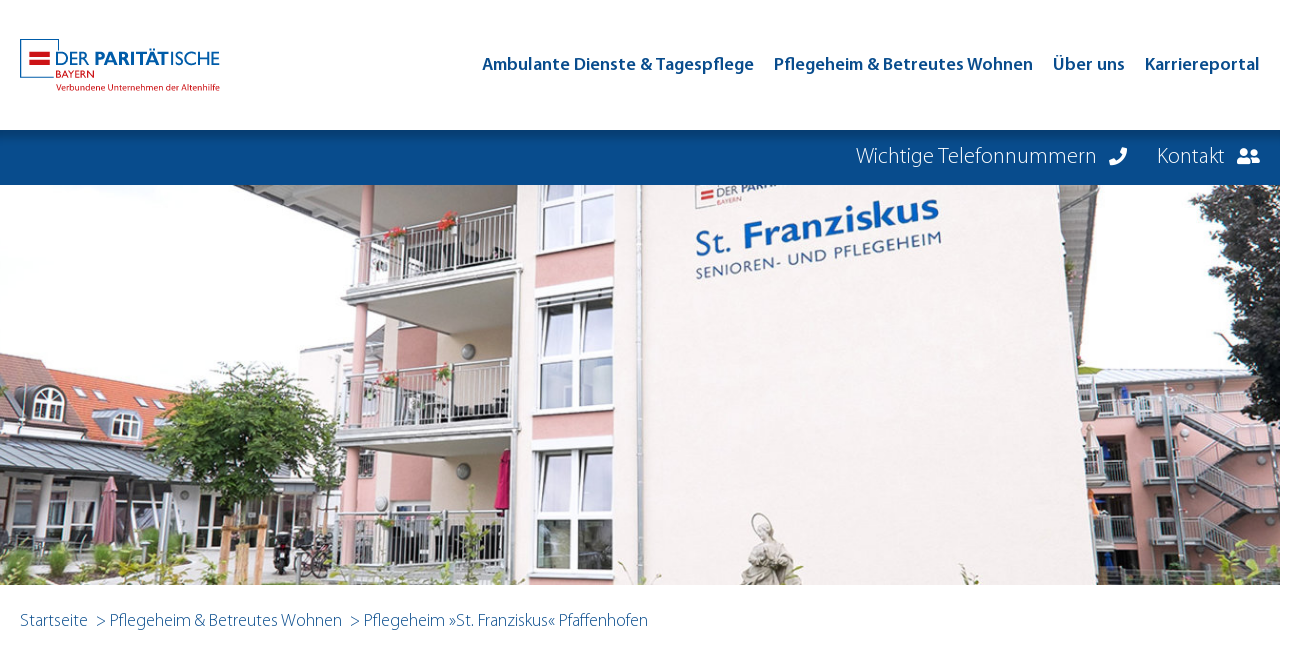

--- FILE ---
content_type: text/html; charset=utf-8
request_url: https://www.paritaet-altenhilfe.de/de/pflegeheim-betreutes-wohnen/pflegeheim-st-franziskus-pfaffenhofen
body_size: 11441
content:
<!DOCTYPE html>
<html dir="ltr" lang="de-DE">
<head><meta http-equiv="X-UA-Compatible" content="IE=EDGE">

<meta charset="utf-8">
<!-- 
	DER PUNKT GmbH | Werbeagentur | Karlsruhe | Print & Webdesign | mail@derpunkt.de

	This website is powered by TYPO3 - inspiring people to share!
	TYPO3 is a free open source Content Management Framework initially created by Kasper Skaarhoj and licensed under GNU/GPL.
	TYPO3 is copyright 1998-2026 of Kasper Skaarhoj. Extensions are copyright of their respective owners.
	Information and contribution at https://typo3.org/
-->

<base href="https://www.paritaet-altenhilfe.de/">
<link rel="shortcut icon" href="https://www.paritaet-altenhilfe.de/favicon.ico" type="image/vnd.microsoft.icon">

<meta name="generator" content="TYPO3 CMS" />
<meta name="description" content="Das paritätische Altenpflegeheim St. Franziskus in Pfaffenhofen. Unsere Senioren- und Pflegeeinrichtung befindet sich direkt im Zentrum." />
<meta name="robots" content="INDEX, FOLLOW" />
<meta name="viewport" content="width=device-width, height=device-height, initial-scale=1" />
<meta name="keywords" content="Altenpflege Pfaffenhofen, Pflegeheim Parität, liebevolle Seniorenbetreuung" />
<meta name="twitter:card" content="summary" />
<meta name="handheldfriendly" content="true" />
<meta name="abstract" content="Das paritätische Altenpflegeheim St. Franziskus in Pfaffenhofen. Unsere Senioren- und Pflegeeinrichtung befindet sich direkt im Zentrum." />


<link rel="stylesheet" type="text/css" href="https://www.paritaet-altenhilfe.de/typo3temp/assets/compressed/merged-6354b676b2192da1aa96874d67341a86-9fcba8cbea5db6baaa5cbc73ae6c1181.css?1651217754" media="all">




<script src="https://www.paritaet-altenhilfe.de/typo3temp/assets/compressed/merged-a274e95a9d31f1b0a6bafa448045b137-22406b4096d9eb7bdc3fb47ea1516df3.js?1644245039"></script>



<title>Altenpflegeheim St. Franziskus in Pfaffenhofen&nbsp;&vert; Paritaet Bayern</title>    <link rel="apple-touch-icon" sizes="180x180" href="https://www.paritaet-altenhilfe.de/typo3conf/ext/dp_sitepackage/Resources/Public/res/img/favicon/apple-touch-icon.png">
    <link rel="icon" type="image/png" sizes="32x32" href="https://www.paritaet-altenhilfe.de/typo3conf/ext/dp_sitepackage/Resources/Public/res/img/favicon/favicon-32x32.png">
    <link rel="icon" type="image/png" sizes="16x16" href="https://www.paritaet-altenhilfe.de/typo3conf/ext/dp_sitepackage/Resources/Public/res/img/favicon/favicon-16x16.png">
    <link rel="manifest" href="https://www.paritaet-altenhilfe.de/typo3conf/ext/dp_sitepackage/Resources/Public/res/img/favicon/site.webmanifest">
    <link rel="mask-icon" href="https://www.paritaet-altenhilfe.de/typo3conf/ext/dp_sitepackage/Resources/Public/res/img/favicon/safari-pinned-tab.svg" color="#5bbad5">
    <meta name="application-name" content="Ihre berufliche Zukunft bei der Paritätischen Altenhilfe"/>
    <meta name="msapplication-TileColor" content="#084C8D">
    <meta name="theme-color" content="#084C8D">
<link rel="canonical" href="https://www.paritaet-altenhilfe.de/de/pflegeheim-betreutes-wohnen/pflegeheim-st-franziskus-pfaffenhofen"/>


<!-- This site is optimized with the Yoast SEO for TYPO3 plugin - https://yoast.com/typo3-extensions-seo/ -->
<script type="application/ld+json">[{"@context":"https:\/\/www.schema.org","@type":"BreadcrumbList","itemListElement":[{"@type":"ListItem","position":1,"item":{"@id":"https:\/\/www.paritaet-altenhilfe.de\/de\/","name":"Startseite"}},{"@type":"ListItem","position":2,"item":{"@id":"https:\/\/www.paritaet-altenhilfe.de\/de\/pflegeheim-betreutes-wohnen","name":"Pflegeheim & Betreutes Wohnen"}},{"@type":"ListItem","position":3,"item":{"@id":"https:\/\/www.paritaet-altenhilfe.de\/de\/pflegeheim-betreutes-wohnen\/pflegeheim-st-franziskus-pfaffenhofen","name":"Pflegeheim \u00bbSt. Franziskus\u00ab Pfaffenhofen"}}]}]</script>
</head>
<body class="website">



  <header class="page-header">
    <div class="content-wrap">
      <div class="header-content">
        
            <p class="logo">
              <a href="/de/">
                <img title="Gemeinnützige Paritätische Altenhilfe GmbH Nordbayern Logo" alt="Gemeinnützige Paritätische Altenhilfe GmbH Nordbayern Logo" src="https://www.paritaet-altenhilfe.de/typo3conf/ext/dp_sitepackage/Resources/Public/res/img/logo/logo.svg" width="574" height="151" />
              </a>
            </p>
          

        <div class="header-top">
          <div class="mobile-main-menu">
            <div class="burger">
              <span class="bar"></span>
            </div>
          </div>
        </div>

        <nav class="page-navigation">
          <ul class="nav-level-1">
            
              
    <li class="has-submenu ">
      <a href="/de/ambulante-dienste-tagespflege">Ambulante Dienste &amp; Tagespflege</a>

      
        <button class="level-2-opener" aria-label="open or close submenu">
          <span class="invisible">open or close submenu</span>
        </button>

        <div class="nav-level-2">
          <div class="nav">
            <ul>
              
                
    <li class="">
      <a href="/de/ambulante-dienste-tagespflege/tagespflege-in-nuernberg">Tagespflege in Nürnberg</a>
    </li>
  
              
                
    <li class="">
      <a href="/de/ambulante-dienste-tagespflege/tagespflege-in-unterschleissheim">Tagespflege in Unterschleißheim</a>
    </li>
  
              
                
    <li class="">
      <a href="/de/ambulante-dienste-tagespflege/tagespflege-in-muenchen-giesing">Tagespflege in München Giesing</a>
    </li>
  
              
                
    <li class="">
      <a href="/de/ambulante-dienste-tagespflege/essen-auf-raedern">Essen auf Rädern</a>
    </li>
  
              
                
    <li class="">
      <a href="/de/ambulante-dienste-tagespflege/ambulanter-pflegedienst-in-nuernberg">Ambulanter Pflegedienst in Nürnberg</a>
    </li>
  
              
                
    <li class="">
      <a href="/de/ambulante-dienste-tagespflege/ambulanter-pflegedienst-in-muenchen">Ambulanter Pflegedienst in München</a>
    </li>
  
              
            </ul>
          </div>
        </div>
      
    </li>
  
            
              
    <li class="has-submenu is-active">
      <a href="/de/pflegeheim-betreutes-wohnen">Pflegeheim &amp; Betreutes Wohnen</a>

      
        <button class="level-2-opener" aria-label="open or close submenu">
          <span class="invisible">open or close submenu</span>
        </button>

        <div class="nav-level-2">
          <div class="nav">
            <ul>
              
                
    <li class="">
      <a href="/de/pflegeheim-betreutes-wohnen/albert-schweitzer-seniorenstift-nuernberg">Betreutes Wohnen im »Albert-Schweitzer-Seniorenstift« Nürnberg</a>
    </li>
  
              
                
    <li class="">
      <a href="/de/pflegeheim-betreutes-wohnen/betreutes-wohnen-im-haus-an-den-isarauen-muenchen-untergiesing">Betreutes Wohnen im »Haus an den Isarauen« München Untergiesing</a>
    </li>
  
              
                
    <li class="is-active">
      <a href="/de/pflegeheim-betreutes-wohnen/pflegeheim-st-franziskus-pfaffenhofen">Pflegeheim »St. Franziskus« Pfaffenhofen</a>
    </li>
  
              
                
    <li class="">
      <a href="/de/pflegeheim-betreutes-wohnen/pflegeheim-haus-am-valentinspark-unterschleissheim">Pflegeheim »Haus am Valentinspark« Unterschleißheim</a>
    </li>
  
              
                
    <li class="">
      <a href="/de/pflegeheim-betreutes-wohnen/pflegeheim-haus-an-der-paar-manching">Pflegeheim »Haus an der Paar« Manching</a>
    </li>
  
              
                
    <li class="">
      <a href="/de/pflegeheim-betreutes-wohnen/pflegeheim-haus-in-der-au-creussen">Pflegeheim »Haus in der Au« Creußen</a>
    </li>
  
              
                
    <li class="">
      <a href="/de/pflegeheim-betreutes-wohnen/pflegeheim-paritaetisches-seniorenstift-fuerth">Pflegeheim »Paritätisches Seniorenstift Fürth«</a>
    </li>
  
              
                
    <li class="">
      <a href="/de/pflegeheim-betreutes-wohnen/pflegeheim-haus-am-rosepark-bayreuth">Pflegeheim &quot;Haus am Rosepark&quot; Bayreuth</a>
    </li>
  
              
                
    <li class="">
      <a href="/de/pflegeheim-betreutes-wohnen/pflegeheim-haus-am-wiesenweg-pullach">Pflegeheim »Haus am Wiesenweg« Pullach</a>
    </li>
  
              
                
    <li class="">
      <a href="/de/pflegeheim-betreutes-wohnen/pflegeheim-bad-toelz">Pflegeheim »Josefistift« Bad Tölz</a>
    </li>
  
              
            </ul>
          </div>
        </div>
      
    </li>
  
            
              
    <li class="has-submenu ">
      <a href="/de/ueber-uns">Über uns</a>

      
        <button class="level-2-opener" aria-label="open or close submenu">
          <span class="invisible">open or close submenu</span>
        </button>

        <div class="nav-level-2">
          <div class="nav">
            <ul>
              
                
    <li class="">
      <a href="/de/ueber-uns/unser-leitbild">Unser Leitbild</a>
    </li>
  
              
                
    <li class="">
      <a href="/de/ueber-uns/kontakt">Kontakt</a>
    </li>
  
              
                
    <li class="">
      <a href="/de/ueber-uns/aktuelles">Aktuelles</a>
    </li>
  
              
            </ul>
          </div>
        </div>
      
    </li>
  
            
              
    <li class=" ">
      <a target="_blank" href="https://karriere.paritaet-altenhilfe.de/de/">Karriereportal</a>

      
    </li>
  
            
          </ul>
        </nav>


      </div>
    </div>
    <div class="contact-details">
      <div class="content-wrap">
        

  
    <ul class="navigation">
      
        
          <li>
            <a href="/de/pflegeheim-betreutes-wohnen" class="phone">
              Wichtige Telefonnummern
            </a>
          </li>
        
      
        
          <li>
            <a href="/de/ueber-uns/kontakt" class="contact">
              Kontakt
            </a>
          </li>
        
      
    </ul>
  


      </div>
    </div>
  </header>

  

  



<main>
  <!-- TYPO3SEARCH_begin -->
  
  



  <div class="stage">
    <figure class="image ">
      <img title="Bild | Pflegeheim »St. Franziskus« in Pfaffenhofen" alt="Bild | Pflegeheim »St. Franziskus« in Pfaffenhofen" src="https://www.paritaet-altenhilfe.de/fileadmin/_processed_/c/2/csm_Pfaffenhofen_1920x400px_b7882927dc.jpg" width="1920" height="420" />
    </figure>
    
  </div>





  <div class="breadcrumb">
  <div class="content-wrap">
    <ul>
      
        <li>
          
              <a href="/de/">Startseite</a>
            
        </li>
      
        <li>
          
              <a href="/de/pflegeheim-betreutes-wohnen">Pflegeheim &amp; Betreutes Wohnen</a>
            
        </li>
      
        <li>
          
              <span>Pflegeheim »St. Franziskus« Pfaffenhofen</span>
            
        </li>
      
    </ul>
  </div>
</div>

  

  <div id="c3824" class="content-wrap">
    
  
    
      
        <div id="c5294" class="grid grid-2-third-1-third">

  
    
      <div class="column">
        
          
  
    <div class="text" id="c5295">
      <h1>Altenpflege in Pfaffenhofen</h1>
<h3>St. Franziskus</h3>
<p>Fühlen Sie sich wie daheim bei der Altenhilfe St. Franziskus in Pfaffenhofen! Die Senioren- und Pflegeeinrichtung befindet sich direkt im Zentrum von Pfaffenhofen. In der Einrichtung des Paritätischen finden Menschen aller Pflegegrade ein liebevolles Zuhause, in dem sie professionelle Altenpflege erfahren.</p>
    </div>
  


        
      </div>
    
      <div class="column">
        
          

  <div id="c5296" class="tile-contact">
    
      <figure class="image">
        <img title="Porträit von Martin Pirthauer" alt="Porträit von Martin Pirthauer" src="https://www.paritaet-altenhilfe.de/fileadmin/Kontakt/Mitarbeiter/Martin-Pirthauer_Pfaffenhofen_Manching_710x710px.jpg" width="710" height="710" />
      </figure>
      <div class="content">
        <span class="title">Martin Pirthauer</span>
        <p class="description">Bei Fragen oder Unklarheiten helfe ich Ihnen gerne weiter. </p>
        
        
          <a href="tel:tel:+49844140581400" class="phone">08441 40581-400</a>
        
        
          <a href="mailto:st.franziskus@paritaet-bayern.de" class="mail">E-Mail</a>
        
      </div>
    
    
  </div>



        
      </div>
    
  

</div>

      
    
  

  </div>






  <div id="c3803" class="content-wrap">
    
  
    
      
        
  
    <div class="headline center" id="c3793">
      
        <h2 class="h2">Ihre Vorteile auf einen Blick</h2>
      
    </div>
    
  


      
        

  <div id="c3802" class="tile-icon-container">
    
  
    
      
        


  <div class="tile-icon">

    <div id="c3794" class="image-container">
      <img alt="Größtmögliche Autonomie und Selbstständigkeit" src="https://www.paritaet-altenhilfe.de/fileadmin/Icon/Icon_Autonomie_Selbststaendigkeit.svg" width="60" height="46" />
    </div>
    <div class="content-container">
      <span class="text">Größtmögliche Autonomie und Selbstständigkeit</span>
    </div>

  </div>




      
        


  <div class="tile-icon">

    <div id="c3795" class="image-container">
      <img alt="Professionelle und sichere Stationäre und Kurzzeitpflege" src="https://www.paritaet-altenhilfe.de/fileadmin/Icon/Icon_Profesionelle_Pflege.svg" width="60" height="42" />
    </div>
    <div class="content-container">
      <span class="text">Professionelle und sichere Stationäre und Kurzzeitpflege</span>
    </div>

  </div>




      
        


  <div class="tile-icon">

    <div id="c3796" class="image-container">
      <img alt="Respekt- und liebevoller Umgang" src="https://www.paritaet-altenhilfe.de/fileadmin/Icon/Icon_Respekt_Umgang.svg" width="60" height="52" />
    </div>
    <div class="content-container">
      <span class="text">Respekt- und liebevoller Umgang</span>
    </div>

  </div>




      
        


  <div class="tile-icon">

    <div id="c3797" class="image-container">
      <img alt="Hauseigenes Restaurant mit Café an Sonntagen" src="https://www.paritaet-altenhilfe.de/fileadmin/Icon/Icon_Kueche_Cafe.svg" width="43" height="60" />
    </div>
    <div class="content-container">
      <span class="text">Hauseigenes Restaurant mit Café an Sonntagen</span>
    </div>

  </div>




      
        


  <div class="tile-icon">

    <div id="c3798" class="image-container">
      <img alt="Gemeinschaft mit anderen" src="https://www.paritaet-altenhilfe.de/fileadmin/Icon/Icon_Gemeinschaft.svg" width="60" height="46" />
    </div>
    <div class="content-container">
      <span class="text">Gemeinschaft mit anderen</span>
    </div>

  </div>




      
        


  <div class="tile-icon">

    <div id="c3799" class="image-container">
      <img alt="Aktivierende Freizeitbeschäftigungen" src="https://www.paritaet-altenhilfe.de/fileadmin/Icon/Icon_Freizeitbeschaeftigungen.svg" width="45" height="60" />
    </div>
    <div class="content-container">
      <span class="text">Aktivierende Freizeitbeschäftigungen</span>
    </div>

  </div>




      
        


  <div class="tile-icon">

    <div id="c3800" class="image-container">
      <img alt="Gartenanlage mit Teich und direkte Nähe zum Stadtzentrum" src="https://www.paritaet-altenhilfe.de/fileadmin/Icon/Icon_Park_Garten.svg" width="60" height="60" />
    </div>
    <div class="content-container">
      <span class="text">Gartenanlage mit Teich und direkte Nähe zum Stadtzentrum</span>
    </div>

  </div>




      
        


  <div class="tile-icon">

    <div id="c3801" class="image-container">
      <img alt="Gerontopsychiatrische Pflegeabteilung mit „Demenzgarten“" src="https://www.paritaet-altenhilfe.de/fileadmin/Icon/Icon_Projekte.svg" width="60" height="60" />
    </div>
    <div class="content-container">
      <span class="text">Gerontopsychiatrische Pflegeabteilung mit „Demenzgarten“</span>
    </div>

  </div>




      
    
  

  </div>





      
    
  

  </div>






  <div id="c4593" class="content-wrap">
    
  
    
      
        



    
  



  <div class="video">
    <figure class="image shadow">
      
  
      <img title="Video St. Franziskus" alt="Garten Seniorenanlage St. Franziskus" src="https://www.paritaet-altenhilfe.de/fileadmin/_processed_/8/7/csm_galerie_pfaffenhofen_a_1230x680px_c61343214c.jpg" width="1920" height="1062" />
    

    </figure>
    <div class="overlay-content">
      
          <a class="play-button play-mp4" href="#video-popup4594"><span>Video Abspielen</span></a>
        

      
      
        <div class="white-popup mfp-hide" id="video-popup4594">
          <video controls="controls">
            <source src="https://www.paritaet-altenhilfe.de/fileadmin/Videos/paritaet_bayern_portrait_st._franziskus_KOMP.mp4">
          </video>
        </div>
      
    </div>
  </div>









      
    
  

  </div>






  <div id="c3731" class="content-wrap">
    
  
    
      
        
  
    <div class="text" id="c3715">
      <h3>Unsere Pflegeeinrichtung&nbsp;</h3>
<p>Die 93 Einzel- und 8 Doppelzimmer (zum Beispiel für Ehepaare) im Haus St. Franziskus sind barrierefrei mit Duschbad, Telefon und Kabelanschluss, Internetanschluss sowie Notfallanlage ausgestattet und teilmöbliert. Bei der Einrichtung der Bewohnerzimmer achten wir darauf, ein hohes Maß an Wohnlichkeit zu bewahren. Wir wünschen uns, dass Sie sich Ihr Zimmer individuell mit lieb gewonnenen Gegenständen selbst gestalten.</p>
<p>Das moderne Haus wurde erst 2015 renoviert und bietet auf jeder Wohnetage Tages- bzw. Speiseräume für Freizeit- und Gemeinschaftsaktivitäten. Eine Dachterrasse, Balkone sowie die weitläufige Gartenanlage laden an sonnigen Tagen zum Verweilen an der frischen Luft ein.</p>
<p>In der gerontopsychiatrischen Abteilung befindet sich ein „Demenzgarten“: Hier können Menschen mit demenziellen Veränderungen in einer sicheren Umgebung ihren Freiraum genießen, ohne den Gefahren des regulären Straßenverkehrs ausgesetzt zu sein.</p>
<p><em>Der Bau unseres Senioren- und Pflegeheim St. Franziskus wurde vom Bundesministerium für Gesundheit im Rahmen des Modellprogamms zur Verbesserung der Versorgung Pflegebedürftiger gefördert.</em></p>
    </div>
  


      
        

  <div id="c3717" class="toggle ">
    <div class="toggle-head">
      <span>Leben im St. Franziskus</span>
    </div>

    <div class="toggle-content">
      
        
          
            
  
    <div class="text" id="c3716">
      <h4>Essen wie Zuhause</h4>
<p>Nach den individuellen Wünschen der Bewohnenden können die Mahlzeiten im hauseigenen Restaurant, im eigenen Zimmer oder in einem der Aufenthaltsräume eingenommen werden.</p>
<p><strong>"In Gesellschaft schmeckt's mir gleich noch mal so gut."</strong></p><ul class="check"> 	<li>Frühstück und Abendessen suchen Sie sich individuell aus unserer reichhaltigen Speisekarte aus. Sollte es dennoch so sein, dass nicht das Richtige für Sie dabei ist, dann erhalten Sie ein Frühstück individuell an Ihre Wünsche angepasst.</li> 	<li>Für das Mittagessen stehen täglich drei Menüs zur Wahl, besondere Diäten werden prinzipiell berücksichtigt. Sie können Wünsche äußern, die wir gern berücksichtigen.</li> 	<li>Zwischen dem Mittag- und Abendessen wird am Nachmittag Kaffee oder ein Getränk Ihrer Wahl zu Kuchen serviert.</li> 	<li>Selbstverständlich erhalten Sie zu allen Mahlzeiten individuelle Getränke. In den Aufenthaltsräumen werden ebenfalls warme und kalte Getränke vorgehalten.</li> </ul><h4>Freizeitangebote und Aktivitäten</h4>
<p>Unsere Mitarbeiterinnen und Mitarbeiter – das sind eine Ergotherapeutin, mehrere Betreuungsassistenten und Betreuungskräfte sowie gerontopsychiatrisch geschultes Personal – stellen ein wöchentliches Freizeitprogramm für Sie zusammen. Sie haben die Möglichkeit, täglich oder auch nur ab und zu, je nach Lust, daran teilzunehmen.</p>
<p><strong>Unsere Angebote</strong></p><ul class="check"> 	<li>Jahresfeste, Veranstaltungen</li> 	<li>Ausflüge</li> 	<li>Marktbesuche</li> 	<li>Spaziergänge</li> 	<li>Spielerunden und Gesellschaftsspiele</li> 	<li>Koch- und Backgruppen</li> 	<li>Lustiges Rätselraten</li> 	<li>Singen, gemeinsames Musizieren</li> 	<li>Vorträge und Konzerte</li> 	<li>Gymnastik</li> 	<li>Sitztanz</li> 	<li>Künstlerisches Gestalten, Handarbeiten, Näharbeiten</li> 	<li>Sturzprophylaxe</li> 	<li>Gottesdienst</li> 	<li>Erzählcafé</li> 	<li>Fußball, Boccia, Kegeln, Luftballontennis</li> 	<li>Snoezelen</li> 	<li>Tierbesuche</li> 	<li>Gottesdienste</li> 	<li>und vieles mehr</li> </ul><h4>Ehrenamt</h4>
<p>Gern heißen wir Sie im Kreis der ehrenamtlichen Mitarbeiterinnen und Mitarbeiter in unserem Haus willkommen! Bei uns gehört das gleichberechtigte Miteinander von Bewohnerinnen und Bewohnern, Angehörigen, Mitarbeiterinnen und Mitarbeitern und ehrenamtlichen Mitarbeitenden zu unserem Selbstverständnis. In den verschiedensten Arbeitsbereichen geht es darum, gemeinsam das Leben in unserem Haus angenehm zu gestalten und zu bereichern. So kann das Leben bei uns Sicherheit, Wärme und Geborgenheit geben. Das Ehrenamt ist kein Ersatz für professionelle Arbeit, sondern unbezahlbares menschliches Engagement!</p>
    </div>
  



          
        
      
    </div>
  </div>



      
        

  <div id="c3719" class="toggle ">
    <div class="toggle-head">
      <span>Unsere Pflegeangebote</span>
    </div>

    <div class="toggle-content">
      
        
          
            
  
    <div class="text" id="c3718">
      <h4>Stationäre Altenpflege</h4>
<p>Die Senioren- und Pflegeeinrichtung St. Franziskus wird nach einem bewohnerorientierten Konzept gestaltet und geleitet. In der Pflege legen wir besonderen Wert auf die aktivierende Pflege. Unsere professionell ausgebildeten Fachkräfte unterstützen je nach Pflegegrad bei der Alltagsbewältigung. Sie fördern dabei stets die Erhaltung der größtmöglichen Selbstständigkeit.</p>
<h4>Kurzzeitpflege</h4>
<p>Damit Sie im Bedarfsfall, z. B. nach einem Krankenhausaufenthalt oder Urlaubszeit Ihrer Angehörigen, schnell und unbürokratisch bei uns einziehen können, halten wir speziell für Sie eingestreute Kurzzeitpflegeplätze vor.</p>
<h4>Gerontopsychiatrische Abteilung</h4>
<p>Für Bewohnerinnen und Bewohner mit kognitiven Störungen, zum Beispiel die Hinlauftendenz, besteht die Möglichkeit zur Entfaltung der Bedürfnisse durch das Wohnen in dem beschützten Wohnbereich mit direktem Zugang zu einer großen Terrasse. Neben dem persönlichen Zimmer bietet eine großzügige Wohnküche mit Terrasse Möglichkeiten des individuellen Rückzugs oder der Teilhabe an der Gemeinschaft. Durch die Umsetzung modernster gerontopsychiatrischer Fachkonzepte und geschulte Fachkräfte sowie die aktive Mitwirkung unseres Betreuungsteams unterstützen wir Sie bei der Bewältigung der täglichen Aktivitäten.</p>
<h4>NEU: Tagespflege - Gemeinsam den Tag genießen&nbsp;</h4>
<p>Im März 2026 öffnet unsere neu gebaute Tagespflege ihre Türen. Hier finden pflegebedürftige Seniorinnen und Senioren einen modernen, hellen und liebevoll gestalteten Ort voller Gemeinschaft, Abwechslung und individueller Betreuung. Unser erfahrenes Team sorgt für ein abwechslungsreiches Programm, unterstützt bei alltäglichen Aktivitäten und schenkt Zeit für Gespräche, Spiele und kleine Ausflüge. Gerne holen wir Sie von zu Hause ab und bringen Sie am Ende des Tages wieder zurück. Wir freuen uns auf Sie!</p>
<p>&nbsp;</p>
    </div>
  



          
        
      
    </div>
  </div>



      
        

  <div id="c3722" class="toggle ">
    <div class="toggle-head">
      <span>Unsere Pflegesätze</span>
    </div>

    <div class="toggle-content">
      
        
          
            
  
    <div class="text" id="c3720">
      <p>Unsere Einrichtungen und Dienste sind gemeinnützig. Wirtschaftliches Handeln sichert jedoch gute Mitarbeitende, intakte Gebäude und Investitionen, die stets den Pflegebedürftigen zu Gute kommen. Hier finden Sie die daraus für Sie resultierenden Kosten in einer Preisliste, damit unsere wertvolle Arbeit möglich ist.</p>
    </div>
  



          
            

  
    <div class="text">
      <ul class="download-list">
        
          
            <li>
              <a href="https://www.paritaet-altenhilfe.de/fileadmin/Dokumente/Pfaffenhofen/Preisliste_St_Franziskus_2025_01_01.pdf" target="_blank" download="Pflegesätze ab 01.01.2025">
                Pflegesätze ab 01.01.2025 (61 kB, PDF)
              </a>
            </li>
          
        
      </ul>
    </div>
  



          
        
      
    </div>
  </div>



      
        

  <div id="c3725" class="toggle ">
    <div class="toggle-head">
      <span>Informationen für Angehörige</span>
    </div>

    <div class="toggle-content">
      
        
          
            
  
    <div class="text" id="c3723">
      <p>Die Beteiligung von Angehörigen mit ihren Sorgen, Befürchtungen, Wünschen und Anregungen ist wesentlicher Bestandteil unserer Arbeit. Um dies im Alltag umzusetzen, bieten wir Folgendes an:</p><ul class="check"> 	<li>Die Heimleitung, die Pflegedienstleitung sowie die Mitarbeiterinnen und Mitarbeiter der Verwaltung stehen Ihnen als Ansprechpartner*innen gern zur Verfügung</li> 	<li>Beratung rund um die Pflege und Betreuung</li> 	<li>Angehörigen-Thementage</li> 	<li>Anleitung und Integration der Angehörigen in den Tages-Pflegeablauf</li> 	<li>Ehrenamtliche Mitarbeit</li> </ul><p>Für uns sind die Angehörigen neben den Bewohnerinnen und Bewohnern unsere wichtigsten Partner, denn der Familienbezug ist für uns von besonderer Bedeutung bei der Versorgung und Betreuung. Wir möchten dabei auch auf Ihre Erwartungen eingehen und Ihre Wünsche und Anregungen in unsere Handlungen einbeziehen. Ihre Anwesenheit ist jederzeit willkommen und wird als Bereicherung für unser gemeinsames Handeln betrachtet!</p>
    </div>
  



          
            

<div id="c3724" class="contact-person-toggle-container">
  <div class="contact-person">
    <span class="title">Ansprechpartner:</span>
    <span class="name">Zentrale</span></div>
  <div class="phone">
    <a href="tel:+49844140581400">08441 40581-400</a>
  </div>
</div>




          
        
      
    </div>
  </div>



      
        

  <div id="c3728" class="toggle ">
    <div class="toggle-head">
      <span>Weitere Informationen zum Download</span>
    </div>

    <div class="toggle-content">
      
        
          
            
  
    <div class="text" id="c3726">
      <p>Hier finden Sie Informationen zu unserer Pflegeeinrichtung, zu unseren Qualitätszertifizierungen sowie Wissenswertes über den Paritätischen zum Herunterladen.</p>
    </div>
  



          
            

  
    <div class="text">
      <ul class="download-list">
        
          
            <li>
              <a href="https://www.paritaet-altenhilfe.de/fileadmin/Dokumente/Pfaffenhofen/Aufnahmeantrag-Pfaffenhofen.pdf" download="Aufnahmeformular">
                Aufnahmeformular (261 kB, PDF)
              </a>
            </li>
          
        
          
            <li>
              <a href="https://www.paritaet-altenhilfe.de/fileadmin/Dokumente/Pfaffenhofen/broschuere_pfaffenhofen.pdf" download="Broschüre unseres Hauses">
                Broschüre unseres Hauses (1.26 MB, PDF)
              </a>
            </li>
          
        
          
            <li>
              <a href="https://www.paritaet-altenhilfe.de/fileadmin/Dokumente/Pfaffenhofen/Andachtsraum_PAFKurier.pdf" download="Pfaffenhofender Kurier - Feier neugestalteter Andachtsraum">
                Pfaffenhofender Kurier - Feier neugestalteter Andachtsraum (137 kB, PDF)
              </a>
            </li>
          
        
          
            <li>
              <a href="https://www.paritaet-altenhilfe.de/fileadmin/Dokumente/Pfaffenhofen/PAF-Transparenz.pdf" target="_blank" download="Prüfbericht MD 2025">
                Prüfbericht MD 2025 (166 kB, PDF)
              </a>
            </li>
          
        
          
            <li>
              <a href="https://www.paritaet-altenhilfe.de/fileadmin/Dokumente/Pullach/2017-12-21_Leitbild_Handout-v6.pdf" download="Unser Leitbild">
                Unser Leitbild (49 kB, PDF)
              </a>
            </li>
          
        
          
            <li>
              <a href="https://www.paritaet-altenhilfe.de/fileadmin/Dokumente/Pfaffenhofen/Preisliste_St_Franziskus_2025_01_01.pdf" target="_blank" download="Pflegesätze gültig ab 01.01.2025">
                Pflegesätze gültig ab 01.01.2025 (61 kB, PDF)
              </a>
            </li>
          
        
          
            <li>
              <a href="https://www.paritaet-altenhilfe.de/fileadmin/Dokumente/Pfaffenhofen/FQA_PAF_2024.pdf" target="_blank" download="Ergebnisprotokoll gemäß Art. 17a PfleWoqG_2024">
                Ergebnisprotokoll gemäß Art. 17a PfleWoqG_2024 (431 kB, PDF)
              </a>
            </li>
          
        
      </ul>
    </div>
  



          
        
      
    </div>
  </div>



      
        

  <div id="c3730" class="toggle red">
    <div class="toggle-head">
      <span>Schnelle Aufnahme</span>
    </div>

    <div class="toggle-content">
      
        
          
            
  
    <div class="text" id="c3729">
      <p>Plötzlich Pflegefall? Wenn Sie oder einer Ihrer Angehörigen plötzlich oder vorübergehend (z. B. nach Erkrankung, Unfall oder Krankenhausaufenthalt) auf Pflege angewiesen ist, benötigen Sie schnell einen Pflegeplatz. Damit die schnelle Aufnahme in unsere Einrichtung reibungslos ablaufen kann, benötigen Sie verschiedene Unterlagen – dabei hilft Ihnen auch der Sozialdienst im Krankenhaus weiter. Hier finden Sie einen Überblick zu den notwendigen Unterlagen und unser Aufnahmeformular zum Download!</p>
<p><strong>Zur Aufnahme in das St. Franziskus benötigen Sie:</strong></p><ul class="check"> 	<li>Ausgefülltes Aufnahmeformular</li> 	<li>Bescheinigung der Pflegekasse über den bestehenden Pflegegrad</li> 	<li>Ärztlichen Fragebogen</li> 	<li>oder den Antrag zur Einstufung bzw. Höherstufung des Pflegegrades von der Pflegekasse&nbsp;</li> 	<li>Genehmigung der Kostenübernahme Kurzzeitpflege und/oder Verhinderungspflege von der Krankenkasse</li> 	<li>Rentenbescheid</li> </ul>
    </div>
  



          
            

<div id="c3835" class="contact-person-toggle-container">
  <div class="contact-person">
    <span class="title">Ansprechpartner:</span>
    <span class="name">Martin Pirthauer</span></div>
  <div class="phone">
    <a href="tel:+49844140581400">08441 40581-400</a>
  </div>
</div>




          
        
      
    </div>
  </div>



      
    
  

  </div>






  <div id="c3635" class="content-wrap-swiper-full-width">
    <div class="swiper-container">
      <div class="swiper-wrapper">
        
  
    
      
        

  
    <div class="swiper-slide">
      <a href="https://www.paritaet-altenhilfe.de/fileadmin/Pflegeheime/Pfaffenhofen/galerie_pfaffenhofen_a_1230x680px.jpg" class="image-popup">
        <figure class="image">
          <img title="Parkanlage" alt="Parkanlage" src="https://www.paritaet-altenhilfe.de/fileadmin/_processed_/8/7/csm_galerie_pfaffenhofen_a_1230x680px_529c84de61.jpg" width="737" height="350" />
        </figure>
      </a>
    </div>
  


      
        

  
    <div class="swiper-slide">
      <a href="https://www.paritaet-altenhilfe.de/fileadmin/Pflegeheime/Pfaffenhofen/galerie_pfaffenhofen_b_1230x680px.jpg" class="image-popup">
        <figure class="image">
          <img title="St. Franziskus Außenansicht" alt="St. Franziskus Außenansicht" src="https://www.paritaet-altenhilfe.de/fileadmin/_processed_/0/0/csm_galerie_pfaffenhofen_b_1230x680px_60dcd4d88a.jpg" width="737" height="350" />
        </figure>
      </a>
    </div>
  


      
        

  
    <div class="swiper-slide">
      <a href="https://www.paritaet-altenhilfe.de/fileadmin/Pflegeheime/Pfaffenhofen/galerie_pfaffenhofen_c_1230x680px.jpg" class="image-popup">
        <figure class="image">
          <img title="Speißesaal" alt="Speißesaal" src="https://www.paritaet-altenhilfe.de/fileadmin/_processed_/9/5/csm_galerie_pfaffenhofen_c_1230x680px_f44d5710c1.jpg" width="737" height="350" />
        </figure>
      </a>
    </div>
  


      
        

  
    <div class="swiper-slide">
      <a href="https://www.paritaet-altenhilfe.de/fileadmin/Pflegeheime/Pfaffenhofen/galerie_pfaffenhofen_d_1230x680px.jpg" class="image-popup">
        <figure class="image">
          <img title="Senioren beim Gesellschaftsspiel" alt="Senioren beim Gesellschaftsspiel" src="https://www.paritaet-altenhilfe.de/fileadmin/_processed_/c/2/csm_galerie_pfaffenhofen_d_1230x680px_983ebd61df.jpg" width="737" height="350" />
        </figure>
      </a>
    </div>
  


      
        

  
    <div class="swiper-slide">
      <a href="https://www.paritaet-altenhilfe.de/fileadmin/Pflegeheime/Pfaffenhofen/galerie_pfaffenhofen_e_1230x680px.jpg" class="image-popup">
        <figure class="image">
          <img title="Gemeinschaftsraum" alt="Gemeinschaftsraum" src="https://www.paritaet-altenhilfe.de/fileadmin/_processed_/e/b/csm_galerie_pfaffenhofen_e_1230x680px_3d78195309.jpg" width="737" height="350" />
        </figure>
      </a>
    </div>
  


      
        

  
    <div class="swiper-slide">
      <a href="https://www.paritaet-altenhilfe.de/fileadmin/Pflegeheime/Pfaffenhofen/galerie_pfaffenhofen_f_1230x680px.jpg" class="image-popup">
        <figure class="image">
          <img title="Zimmer" alt="Zimmer" src="https://www.paritaet-altenhilfe.de/fileadmin/_processed_/6/7/csm_galerie_pfaffenhofen_f_1230x680px_5858699817.jpg" width="737" height="350" />
        </figure>
      </a>
    </div>
  


      
        

  
    <div class="swiper-slide">
      <a href="https://www.paritaet-altenhilfe.de/fileadmin/Pflegeheime/Pfaffenhofen/galerie_pfaffenhofen_g_1230x680px.jpg" class="image-popup">
        <figure class="image">
          <img title="Fernsehzimmer" alt="Fernsehzimmer" src="https://www.paritaet-altenhilfe.de/fileadmin/_processed_/1/6/csm_galerie_pfaffenhofen_g_1230x680px_ab177eea1d.jpg" width="737" height="350" />
        </figure>
      </a>
    </div>
  


      
    
  

      </div>
    </div>
    <div class="swiper-button-prev"></div>
    <div class="swiper-button-next"></div>
  </div>








<div id="c3579" class="banner-contact">
  <div class="content-wrap">
    
      <span class="title">Rufen Sie uns an, wir freuen uns darauf!</span>
    
    
    
      <div class="contact">
        
          <a href="tel:tel:+49844140581400" class="phone">
            08441 40581-400
          </a>
        
        
      </div>
    
    
  </div>
</div>




  <div id="c3570" class="content-wrap">
    
  
    
      
        <div id="c3569" class="grid grid-2-third-1-third">

  
    
      <div class="column">
        
          

  <div id="c3568" class="tile-contact">
    
      <figure class="image">
        <img title="Bild | Pflegeheim »St. Franziskus« in Pfaffenhofen" alt="Bild | Pflegeheim »St. Franziskus« in Pfaffenhofen" src="https://www.paritaet-altenhilfe.de/fileadmin/Pflegeheime/Kontakt_Pfaffenhofen_810x390px.jpg" width="813" height="390" />
      </figure>
      <div class="content">
        <span class="title">Paritätische Altenhilfe St. Franziskus gGmbH</span>
        <p class="description">Ingolstädter Straße 28<br />
85276 Pfaffenhofen</p>
        
          <a href="https://goo.gl/maps/ZLhThBwoGp7T381d6" target="_blank" class="location" rel="noreferrer">Anfahrt</a>
        
        
        
          <a href="mailto:Medizinproduktesicherheit.paf@paritaet-bayern.de" class="mail">Ansprechpartner für Medizinproduktesicherheit nach §6 MPBetreibV</a>
        
      </div>
    
    
  </div>



        
      </div>
    
      <div class="column">
        
          

  <div id="c3567" class="tile-contact">
    
      <figure class="image">
        <img title="Porträit von Martin Pirthauer" alt="Porträit von Martin Pirthauer" src="https://www.paritaet-altenhilfe.de/fileadmin/Kontakt/Mitarbeiter/Martin-Pirthauer_Pfaffenhofen_Manching_710x710px.jpg" width="710" height="710" />
      </figure>
      <div class="content">
        <span class="title">Martin Pirthauer</span>
        <p class="description">Bei Fragen oder Unklarheiten helfe ich Ihnen gerne weiter. </p>
        
        
          <a href="tel:tel:+49844140581400" class="phone">08441 40581-400</a>
        
        
          <a href="mailto:st.franziskus@paritaet-bayern.de" class="mail">E-Mail</a>
        
      </div>
    
    
  </div>



        
      </div>
    
  

</div>

      
    
  

  </div>






  <!-- TYPO3SEARCH_end -->
</main>

<footer class="page-footer">

  <div class="content-wrap">
    <div class="footer-top">
      <div class="grid grid-3-col">
        <div class="column">
          
  
    <div class="text" id="c3149">
      <p><strong>Die Geschäftsstelle der Verbundenen Unternehmen der Altenhilfe<br> befindet sich in Nürnberg.<br> Sie erreichen uns per</strong></p><ul class="linklist"> 	<li class="mail"><a href="mailto:Geschaeftsstelle.Altenhilfe@paritaet-bayern.de">E-Mail</a></li> </ul>
    </div>
  


        </div>

        <div class="column">
          

  
    <div class="text">
      <ul class="linklist">
        
          
            <li class="linklist">
              
                  <a href="/de/pflegeheim-betreutes-wohnen/albert-schweitzer-seniorenstift-nuernberg">
                    Betreutes Wohnen im »Albert-Schweitzer-Seniorenstift« in Nürnberg
                  </a>
                
            </li>
          
        
          
            <li class="linklist">
              
                  <a href="/de/pflegeheim-betreutes-wohnen/betreutes-wohnen-im-haus-an-den-isarauen-muenchen-untergiesing">
                    Betreutes Wohnen im »Haus an den Isarauen« in München Untergiesing
                  </a>
                
            </li>
          
        
          
            <li class="linklist">
              
                  <a href="/de/pflegeheim-betreutes-wohnen/pflegeheim-st-franziskus-pfaffenhofen">
                    Pflegeheim »St. Franziskus« in Pfaffenhofen
                  </a>
                
            </li>
          
        
          
            <li class="linklist">
              
                  <a href="/de/pflegeheim-betreutes-wohnen/pflegeheim-haus-am-valentinspark-unterschleissheim">
                    Pflegeheim »Haus am Valentinspark« in Unterschleißheim
                  </a>
                
            </li>
          
        
          
            <li class="linklist">
              
                  <a href="/de/pflegeheim-betreutes-wohnen/pflegeheim-haus-an-der-paar-manching">
                    Pflegeheim »Haus an der Paar« in Manching
                  </a>
                
            </li>
          
        
          
            <li class="linklist">
              
                  <a href="/de/pflegeheim-betreutes-wohnen/pflegeheim-haus-in-der-au-creussen">
                    Pflegeheim »Haus in der Au« in Creußen
                  </a>
                
            </li>
          
        
          
            <li class="linklist">
              
                  <a href="/de/pflegeheim-betreutes-wohnen/pflegeheim-paritaetisches-seniorenstift-fuerth">
                    Pflegeheim »Paritätisches Seniorenstift Fürth«
                  </a>
                
            </li>
          
        
          
            <li class="linklist">
              
                  <a href="/de/pflegeheim-betreutes-wohnen/pflegeheim-haus-am-rosepark-bayreuth">
                    Pflegeheim »Haus am Rosepark« in Bayreuth
                  </a>
                
            </li>
          
        
          
            <li class="linklist">
              
                  <a href="/de/pflegeheim-betreutes-wohnen/pflegeheim-haus-am-wiesenweg-pullach">
                    Pflegeheim »Haus am Wiesenweg« in Pullach
                  </a>
                
            </li>
          
        
          
            <li class="linklist">
              
                  <a href="/de/pflegeheim-betreutes-wohnen/pflegeheim-bad-toelz">
                    Pflegeheim »Josefistift« in Bad Tölz
                  </a>
                
            </li>
          
        
      </ul>
    </div>
  


        </div>

        <div class="column">
          
        </div>
      </div>
    </div>

    <div class="footer-bottom">
      

  
    <div class="metanav">
      <ul >
        
          
            <li>
              <a href="http://www.paritaet-bayern.de">
                www.paritaet-bayern.de
              </a>
            </li>
          
        
          
            <li>
              <a href="/de/datenschutz">
                Datenschutz
              </a>
            </li>
          
        
          
            <li>
              <a href="/de/impressum">
                Impressum
              </a>
            </li>
          
        
          
            <li>
              <a href="https://app.whistle-report.com/report/f9eb6887-a565-4005-adcf-596ea36c213e" target="_blank" rel="noreferrer">
                Hinweisgebersystem
              </a>
            </li>
          
        
          
            <li>
              <a href="https://www.paritaet-bayern.de/nachhaltigkeit" target="_blank" rel="noreferrer">
                Nachhaltigkeit
              </a>
            </li>
          
        
        
          <li>
            <a class="cookie-set">
              Cookie-Einstellungen
            </a>
          </li>
        
      </ul>
    </div>
  


      

  
    <div class="socialmedia">
      <ul>
        
          
            <li class="facebook">
              <a href="https://www.facebook.com/paritaetbayern/" title="Unsere Facebook Seite" target="_blank" rel="noreferrer">
              </a>
            </li>
          
        
          
            <li class="youtube">
              <a href="https://www.youtube.com/channel/UCKkB_o3bc-zx-3Vk-a1bmCw" title="Wir auf YouTube" target="_blank" rel="noreferrer">
              </a>
            </li>
          
        
      </ul>
    </div>
  


    </div>
  </div>

</footer>





<div class="cookiebar_hide">
  
  

    
        
	
		
		
    <div class="cookie-set" tabindex="0">Cookieeinstellungen</div>
<div class="waconcookiemanagement firsthidden">
<div id="CookieBox" class="cookiemanagement">
  <div class="middle-center">
   <div class="intro">
    <div tabindex="0" class="cookieclose">X</div>
    <h2>Wir verwenden Cookies</h2>
    <p >Wir nutzen Cookies auf unserer Website. Einige sind notwendig, während andere uns helfen, diese Website und Ihre Erfahrung zu verbessern.</p>
	

    <p class="cookie-accept" tabindex="0" ><a class="cookie-btn cursor none" data-cookie-accept >Ich akzeptiere</a></p>
    <p class="cookie-management" tabindex="0"><a class="cursor" id="data-cookie-individual"  >Individuelle Cookie Einstellungen</a></p>
    <p class="cookie-refuse" tabindex="0"><a class="cursor" id="data-cookie-refuse"  >Nur notwendige Cookies akzeptieren</a></p>   
<p class="text-right cookie-legal">
     <a tabindex="0" href="/de/datenschutz">Datenschutzerklärung</a> 
     <a tabindex="0" href="/de/impressum">Impressum</a>
   </p>
  </div>  
  <div class="box-cookie-management">
    <div tabindex="0" class="cookieclose">X</div>
	<div class="box-cookie-management-in">
    <h2>Datenschutzeinstellungen</h2>
    <p>Hier finden Sie eine Übersicht über alle verwendeten Cookies. Sie können Ihre Zustimmung zu ganzen Kategorien geben oder sich weitere Informationen anzeigen lassen und so nur bestimmte Cookies auswählen.</p>
    
    <div class="category">      
      <h3>Notwendige Cookies</h3>
      <p>Diese Cookies ermöglichen grundlegende Funktionen und sind für die einwandfreie Funktion der Website erforderlich.</p>
      <p tabindex="0" class="text-center info-show cookie-n" >Cookie Informationen anzeigen<span class="arrow down"></span></p>
      <div class="info-text">
        <p tabindex="0" class="text-center info-hide">Cookie Informationen verbergen<span class="arrow up"></span></p>
        
          <div class="cookie-info cookieinfo-11">
            <p><b>PHPSESSID</b></p>
            <p>Die PHP Session ID speichert für die Webseite technisch notwendige Informationen. Behält die Zustände des Benutzers bei allen Seitenanfragen bei.</p>
            <table>
	          <tr><td>Anbieter:</td><td>Gemeinnützige Paritätische Altenhilfe GmbH Nordbayern</td></tr>
   	          <tr><td>Cookiename:</td><td>PHPSESSID</td></tr>
	          <tr><td>Laufzeit:</td><td>Session</td></tr>
	          
	          
            </table>
          </div>
        
          <div class="cookie-info cookieinfo-12">
            <p><b>waconcookiemanagement</b></p>
            <p>Cookie zum merken der gewünschten Cookie Richtlinien. Erlaubte und nicht erlaubte Cookies.</p>
            <table>
	          <tr><td>Anbieter:</td><td>Gemeinnützige Paritätische Altenhilfe GmbH Nordbayern</td></tr>
   	          <tr><td>Cookiename:</td><td>waconcookiemanagement</td></tr>
	          <tr><td>Laufzeit:</td><td>1 Jahr</td></tr>
	          
	          
            </table>
          </div>
        
          <div class="cookie-info cookieinfo-13">
            <p><b>fe_typo_user</b></p>
            <p>Speichert den aktuellen Login-Status der Session.</p>
            <table>
	          <tr><td>Anbieter:</td><td>Gemeinnützige Paritätische Altenhilfe GmbH Nordbayern</td></tr>
   	          <tr><td>Cookiename:</td><td>fe_typo_user</td></tr>
	          <tr><td>Laufzeit:</td><td>Session</td></tr>
	          
	          
            </table>
          </div>
        
          <div class="cookie-info cookieinfo-14">
            <p><b>be_typo_user</b></p>
            <p>Speichert den aktuellen Login-Status der Session.</p>
            <table>
	          <tr><td>Anbieter:</td><td>Gemeinnützige Paritätische Altenhilfe GmbH Nordbayern</td></tr>
   	          <tr><td>Cookiename:</td><td>be_typo_user</td></tr>
	          <tr><td>Laufzeit:</td><td>Session</td></tr>
	          
	          
            </table>
          </div>
        
      </div>
    </div>
  
    
      <div class="category">
        <div tabindex="0" class="cookie-off cookiecat cookiecat-s"  ><div class="deactivated"><span class="off"></span></div></div>
        <div tabindex="0" class="cookie-on cookiecat cookiecat-s"  ><div class="activated"><span class="on"></span></div></div>
        <h3>Cookies für Statistiken</h3>
        <p>Statistik Cookies erfassen Informationen anonym. Diese Informationen helfen uns zu verstehen, wie unsere Besucher unsere Website nutzen.</p>
        <p tabindex="0" class="text-center info-show cookie-s" >Cookie Informationen anzeigen <span class="arrow down"></span></p>
        <div class="info-text">
          <p tabindex="0" class="text-center info-hide">Cookie Informationen verbergen<span class="arrow up"></span></p>
          
            <div class="cookie-info cookieinfo-15">
              <div tabindex="0" class="cookie-off cookie15"><div class="deactivated"><span class="off"></span></div></div>
              <div tabindex="0" class="cookie-on cookie15"><div class="activated"><span class="on"></span></div></div>
              <p><b>Google / Google Tag Manager</b></p>
              <p>Dieses First-Party-Google-Analytics-Cookie wird verwendet, um die Nutzer bei der Erfassung von Informationen über ihre Seitenaufrufe zu unterscheiden. Es sammelt Informationen für Besucherstatistiken.</p>
              <table>
	            <tr><td>Anbieter:</td><td>Google Ireland Ltd., Gordon House, Barrow Street, Dublin 4, Irland</td></tr>
			    <tr><td>Cookiename:</td><td>_gid, _ga</td></tr>
	            <tr><td>Laufzeit:</td><td>1 Tag, 2 Jahre</td></tr>
	            <tr><td>Datenschutzlink:</td><td>https://policies.google.com/privacy?hl=de</td></tr>
	            
              </table>
            </div>
          
        </div>
      </div>
    
    
    
    </div>
   </div>
   <div class="cookie-fix">  
	  <p class="text-center cookie-save"><a tabindex="0" class="cookie-btn cursor" data-cookie-accept>Speichern</a></p>
      <p class="text-back-right"><a class="cookieback" tabindex="0">Zurück</a><a tabindex="0" class="cookie-refuse" >Nur notwendige Cookies akzeptieren</a></p>   
	  <p class="text-right cookie-legal">
     <a tabindex="0" href="/de/datenschutz">Datenschutzerklärung</a> 
     <a href="/de/impressum">Impressum</a>
   </p>
    </div>
   
  </div>
</div>
</div>



    




  

    
        
	

	

	

    




</div>


<script id="powermail_conditions_container" data-condition-uri="https://www.paritaet-altenhilfe.de/de/pflegeheim-betreutes-wohnen/pflegeheim-st-franziskus-pfaffenhofen?type=3132"></script>    <div class="waconcookiemanagement-cookiebar cookiebar_hide">
      <div class="cookiebar_content">
        <div class="cookiebar_intro">
          <p class="">Diese Seite nutzt Website Tracking-Technologien von Dritten, um ihre Dienste anzubieten. Ich bin damit einverstanden und kann meine Einwilligung jederzeit mit Wirkung für die Zukunft widerrufen oder ändern.</p>
        </div>
        <div class="cookiebar_buttons">
          <span class="cookie-set">Einstellungen</span>
          <span class="cookie-accept">Akzeptieren</span>
          <span class="cookie-refuse">Ablehnen</span>
<a href="/de/impressum" class="cookie-impressum">Impressum</a><a href="/de/datenschutz" class="cookie-impressum">Datenschutz</a>        </div>
      </div>
    </div>
<script src="https://www.paritaet-altenhilfe.de/typo3temp/assets/compressed/merged-d837a959b9b48a8afa2d659bf51f5c86-3b5fa54523f3dd72a99bd95a54141c93.js?1644245039"></script>

<script src="https://www.paritaet-altenhilfe.de/typo3temp/assets/compressed/merged-505649ff68370c592ffd064afae06e87-59380db23cb24b6fa52870bf5ca43c53.js?1644245039"></script>



</body>
</html>
<!-- Cached page generated 19-01-26 13:47. Expires 19-01-27 13:47 -->

--- FILE ---
content_type: text/css; charset=utf-8
request_url: https://www.paritaet-altenhilfe.de/typo3temp/assets/compressed/merged-6354b676b2192da1aa96874d67341a86-9fcba8cbea5db6baaa5cbc73ae6c1181.css?1651217754
body_size: 20113
content:
@charset "UTF-8";.waconcookiemanagement{display:none;font-family:Helvetica,sans-serif;z-index:1000;position:fixed;top:0;left:0;width:100%;height:100%;overflow:auto;background:rgba(0,0,0,0.5);font-weight:300;}.cookie-set.script img{max-width:100%;height:auto;}#CookieBox p,#CookieBox h1,#CookieBox h2,#CookieBox h3{color:#333333;text-transform:none;text-decoration:none;font-style:normal;}#CookieBox a{color:#333333;font-size:16px;text-transform:none;text-decoration:none;}#CookieBox{z-index:201;position:fixed;top:10%;left:20%;width:60%;max-width:100%;max-height:80%;overflow:auto;background:#fff;padding:70px 20px 20px;border-radius:5px;}#CookieBox h2{text-align:center;font-weight:600;font-size:1.6rem;}#CookieBox ul{margin:0;padding:0;padding-top:20px;padding-bottom:20px;text-align:center;}#CookieBox p{font-size:1.1rem;margin:0 auto 10px;}#CookieBox .cookie-btn{display:inline-block;font-family:inherit;font-size:1.1rem;font-weight:bold;padding:.5em 1em;text-decoration:none;background:#8dc63f;border-radius:15px;color:#fff;cursor:pointer;margin:15px auto;}#CookieBox .cookie-btn:hover{color:white;text-decoration:none;}#CookieBox .cookie-accept{text-align:center;cursor:pointer;}#CookieBox .cookie-accept a{padding:10px 50px;}#CookieBox .cookieclose{cursor:pointer;position:absolute;top:15px;right:15px;border-radius:4px;border:1px solid #333;background:#333;padding:2px 9px;font-family:Verdana,sans-serif;font-size:26px;color:#fff;}#CookieBox .intro p{width:75%;}#CookieBox .cookie-management,#CookieBox .cookie-refuse{margin:10px auto;width:65%;text-align:center;cursor:pointer;border-radius:15px;padding:5px;background-color:#ccc;}#CookieBox .text-center{text-align:center;}#CookieBox .text-right,#CookieBox .text-back-right{text-align:right;}#CookieBox .text-back-right a{display:inline-block;padding:0 5px;margin-right:10px;color:#333333;text-decoration:none;}#CookieBox .cookieback{margin-left:auto;margin-right:auto;width:65%;text-align:center;cursor:pointer;border-radius:15px;padding:5px;margin-bottom:10px;background-color:#ccc;}#CookieBox .cookie-on,#CookieBox .cookie-off{float:left;cursor:pointer;margin-right:5px;}#CookieBox .cookie-on{display:none;}#CookieBox .intro .cookie-legal{margin-top:50px;width:100%;}#CookieBox .cookie-legal a{display:inline-block;padding:0;font-size:.9rem;margin-right:30px;color:#333333;text-decoration:none;cursor:pointer;}#CookieBox .cookie-legal a:hover{text-decoration:underline;}#CookieBox .info-text{display:none;}#CookieBox .info-show{cursor:pointer;}#CookieBox .info-hide{cursor:pointer;}#CookieBox .category{background:#eeeeee;padding:10px;margin:25px 30px;}#CookieBox .category h3{margin-top:0;font-size:1.25rem;}#CookieBox .cookie-info{background:#fff;padding:10px;}#CookieBox .cookie-info table{border-collapse:collapse;border-spacing:0px;width:100%;}#CookieBox .cookie-info td{padding:3px 10px 3px 0;border-top:#eeeeee solid 1px;}#CookieBox .cookie-info p{margin-top:0;}#CookieBox .box-cookie-management{display:none;overflow:auto;}#CookieBox .box-cookie-management-in > p{width:80%;}#CookieBox .deactivated,#CookieBox .activated{width:40px;height:20px;border-radius:10px;background:#ccc;display:inline-block;}#CookieBox .activated{background:#8dc63f;}#CookieBox .off,#CookieBox .on{cursor:pointer;display:block;float:left;background:#fff;width:16px;margin:2px;height:16px;border-radius:8px;}#CookieBox .on{float:right;}#CookieBox .arrow{border:.5rem solid #333;font-size:0;line-height:0;height:0;padding:0;margin:0px 10px;display:inline-block;}#CookieBox .arrow.down{border-right-color:transparent;border-bottom-color:transparent;border-left-color:transparent;margin-bottom:-5px;}#CookieBox .arrow.up{border-top-color:transparent;border-right-color:transparent;border-left-color:transparent;margin-top:-5px;}#CookieBox .cookie-fix{display:none;overflow:auto;padding:20px 0 0 0;}#CookieBox .cookie-fix .cookie-save{float:left;margin-left:30px;}#CookieBox .cookie-fix .text-back-right{float:right;margin-right:30px;}#CookieBox .cookie-fix .cookieback,#CookieBox .cookie-fix .cookie-refuse{display:block;margin:10px auto;text-align:center;cursor:pointer;border-radius:15px;padding:5px 20px;background-color:#ccc;white-space:nowrap;width:auto;}#CookieBox .cookie-fix .cookie-legal{clear:both}.cookie-set.script{cursor:pointer;position:relative;min-height:50px;background:#ffffff;text-align:center;}.cookie-set.script p{position:absolute;top:50%;left:50%;transform:translate(-50%,-50%);color:#333333;text-align:center;background-color:rgb(255,255,255,0.8);margin:0 auto;padding:40px;border-radius:5px;}.cookie-set{cursor:pointer}@media(max-width:1000px){#CookieBox{left:2%;width:96%;top:5%;max-height:90%;min-height:90%;}}@media(max-width:786px){#CookieBox .cookie-fix .text-back-right{width:87%;}}html{line-height:1.15;-webkit-text-size-adjust:100%}body{margin:0}main{display:block}h1{font-size:2em;margin:0.67em 0}hr{box-sizing:content-box;height:0;overflow:visible}pre{font-family:monospace,monospace;font-size:1em}a{background-color:transparent}abbr[title]{border-bottom:none;text-decoration:underline;-webkit-text-decoration:underline dotted;text-decoration:underline dotted}b,strong{font-weight:bolder}code,kbd,samp{font-family:monospace,monospace;font-size:1em}small{font-size:80%}sub,sup{font-size:75%;line-height:0;position:relative;vertical-align:baseline}sub{bottom:-0.25em}sup{top:-0.5em}img{border-style:none}button,input,optgroup,select,textarea{font-family:inherit;font-size:100%;line-height:1.15;margin:0}button,input{overflow:visible}button,select{text-transform:none}[type=button],[type=reset],[type=submit],button{-webkit-appearance:button}[type=button]::-moz-focus-inner,[type=reset]::-moz-focus-inner,[type=submit]::-moz-focus-inner,button::-moz-focus-inner{border-style:none;padding:0}[type=button]:-moz-focusring,[type=reset]:-moz-focusring,[type=submit]:-moz-focusring,button:-moz-focusring{outline:1px dotted ButtonText}fieldset{padding:0.35em 0.75em 0.625em}legend{box-sizing:border-box;color:inherit;display:table;max-width:100%;padding:0;white-space:normal}progress{vertical-align:baseline}textarea{overflow:auto}[type=checkbox],[type=radio]{box-sizing:border-box;padding:0}[type=number]::-webkit-inner-spin-button,[type=number]::-webkit-outer-spin-button{height:auto}[type=search]{-webkit-appearance:textfield;outline-offset:-2px}[type=search]::-webkit-search-decoration{-webkit-appearance:none}::-webkit-file-upload-button{-webkit-appearance:button;font:inherit}details{display:block}summary{display:list-item}template{display:none}[hidden]{display:none}.mfp-bg{top:0;left:0;width:100%;height:100%;z-index:1042;overflow:hidden;position:fixed;background:#0b0b0b;opacity:0.8}.mfp-wrap{top:0;left:0;width:100%;height:100%;z-index:1043;position:fixed;outline:none!important;-webkit-backface-visibility:hidden}.mfp-container{text-align:center;position:absolute;width:100%;height:100%;left:0;top:0;padding:0 8px;box-sizing:border-box}.mfp-container:before{content:"";display:inline-block;height:100%;vertical-align:middle}.mfp-align-top .mfp-container:before{display:none}.mfp-content{position:relative;display:inline-block;vertical-align:middle;margin:0 auto;text-align:left;z-index:1045}.mfp-ajax-holder .mfp-content,.mfp-inline-holder .mfp-content{width:100%;cursor:auto}.mfp-ajax-cur{cursor:progress}.mfp-zoom-out-cur,.mfp-zoom-out-cur .mfp-image-holder .mfp-close{cursor:zoom-out}.mfp-zoom{cursor:pointer;cursor:zoom-in}.mfp-auto-cursor .mfp-content{cursor:auto}.mfp-arrow,.mfp-close,.mfp-counter,.mfp-preloader{-webkit-user-select:none;-moz-user-select:none;-ms-user-select:none;user-select:none}.mfp-loading.mfp-figure{display:none}.mfp-hide{display:none!important}.mfp-preloader{color:#CCC;position:absolute;top:50%;width:auto;text-align:center;margin-top:-0.8em;left:8px;right:8px;z-index:1044}.mfp-preloader a{color:#CCC}.mfp-preloader a:hover{color:#FFF}.mfp-s-ready .mfp-preloader{display:none}.mfp-s-error .mfp-content{display:none}button.mfp-arrow,button.mfp-close{overflow:visible;cursor:pointer;background:transparent;border:0;-webkit-appearance:none;display:block;outline:none;padding:0;z-index:1046;box-shadow:none;touch-action:manipulation}button::-moz-focus-inner{padding:0;border:0}.mfp-close{width:44px;height:44px;line-height:44px;position:absolute;right:0;top:0;text-decoration:none;text-align:center;opacity:0.65;padding:0 0 18px 10px;color:#FFF;font-style:normal;font-size:28px;font-family:Arial,Baskerville,monospace}.mfp-close:focus,.mfp-close:hover{opacity:1}.mfp-close:active{top:1px}.mfp-close-btn-in .mfp-close{color:#333}.mfp-iframe-holder .mfp-close,.mfp-image-holder .mfp-close{color:#FFF;right:-6px;text-align:right;padding-right:6px;width:100%}.mfp-counter{position:absolute;top:0;right:0;color:#CCC;font-size:12px;line-height:18px;white-space:nowrap}.mfp-arrow{position:absolute;opacity:0.65;margin:0;top:50%;margin-top:-55px;padding:0;width:90px;height:110px;-webkit-tap-highlight-color:transparent}.mfp-arrow:active{margin-top:-54px}.mfp-arrow:focus,.mfp-arrow:hover{opacity:1}.mfp-arrow:after,.mfp-arrow:before{content:"";display:block;width:0;height:0;position:absolute;left:0;top:0;margin-top:35px;margin-left:35px;border:medium inset transparent}.mfp-arrow:after{border-top-width:13px;border-bottom-width:13px;top:8px}.mfp-arrow:before{border-top-width:21px;border-bottom-width:21px;opacity:0.7}.mfp-arrow-left{left:0}.mfp-arrow-left:after{border-right:17px solid #FFF;margin-left:31px}.mfp-arrow-left:before{margin-left:25px;border-right:27px solid #3F3F3F}.mfp-arrow-right{right:0}.mfp-arrow-right:after{border-left:17px solid #FFF;margin-left:39px}.mfp-arrow-right:before{border-left:27px solid #3F3F3F}.mfp-iframe-holder{padding-top:40px;padding-bottom:40px}.mfp-iframe-holder .mfp-content{line-height:0;width:100%;max-width:900px}.mfp-iframe-holder .mfp-close{top:-40px}.mfp-iframe-scaler{width:100%;height:0;overflow:hidden;padding-top:56.25%}.mfp-iframe-scaler iframe{position:absolute;display:block;top:0;left:0;width:100%;height:100%;box-shadow:0 0 8px rgba(0,0,0,0.6);background:#000}img.mfp-img{width:auto;max-width:100%;height:auto;display:block;line-height:0;box-sizing:border-box;padding:40px 0 40px;margin:0 auto}.mfp-figure{line-height:0}.mfp-figure:after{content:"";position:absolute;left:0;top:40px;bottom:40px;display:block;right:0;width:auto;height:auto;z-index:-1;box-shadow:0 0 8px rgba(0,0,0,0.6);background:#444}.mfp-figure small{color:#BDBDBD;display:block;font-size:12px;line-height:14px}.mfp-figure figure{margin:0}.mfp-bottom-bar{margin-top:-36px;position:absolute;top:100%;left:0;width:100%;cursor:auto}.mfp-title{text-align:left;line-height:18px;color:#F3F3F3;word-wrap:break-word;padding-right:36px}.mfp-image-holder .mfp-content{max-width:100%}.mfp-gallery .mfp-image-holder .mfp-figure{cursor:pointer}@media screen and (max-height:300px),screen and (max-width:800px) and (orientation:landscape){.mfp-img-mobile .mfp-image-holder{padding-left:0;padding-right:0}.mfp-img-mobile img.mfp-img{padding:0}.mfp-img-mobile .mfp-figure:after{top:0;bottom:0}.mfp-img-mobile .mfp-figure small{display:inline;margin-left:5px}.mfp-img-mobile .mfp-bottom-bar{background:rgba(0,0,0,0.6);bottom:0;margin:0;top:auto;padding:3px 5px;position:fixed;box-sizing:border-box}.mfp-img-mobile .mfp-bottom-bar:empty{padding:0}.mfp-img-mobile .mfp-counter{right:5px;top:3px}.mfp-img-mobile .mfp-close{top:0;right:0;width:35px;height:35px;line-height:35px;background:rgba(0,0,0,0.6);position:fixed;text-align:center;padding:0}}@media (max-width:900px){.mfp-arrow{-webkit-transform:scale(0.75);transform:scale(0.75)}.mfp-arrow-left{-webkit-transform-origin:0;transform-origin:0}.mfp-arrow-right{-webkit-transform-origin:100%;transform-origin:100%}.mfp-container{padding-left:6px;padding-right:6px}}@font-face{font-family:swiper-icons;src:url("[data-uri]") format("woff");font-weight:400;font-style:normal}:root{--swiper-theme-color:#007aff}.swiper-container{margin-left:auto;margin-right:auto;position:relative;overflow:hidden;list-style:none;padding:0;z-index:1}.swiper-container-vertical>.swiper-wrapper{flex-direction:column}.swiper-wrapper{position:relative;width:100%;height:100%;z-index:1;display:flex;transition-property:-webkit-transform;transition-property:transform;transition-property:transform,-webkit-transform;box-sizing:content-box}.swiper-container-android .swiper-slide,.swiper-wrapper{-webkit-transform:translate3d(0px,0,0);transform:translate3d(0px,0,0)}.swiper-container-multirow>.swiper-wrapper{flex-wrap:wrap}.swiper-container-multirow-column>.swiper-wrapper{flex-wrap:wrap;flex-direction:column}.swiper-container-free-mode>.swiper-wrapper{transition-timing-function:ease-out;margin:0 auto}.swiper-slide{flex-shrink:0;width:100%;height:100%;position:relative;transition-property:-webkit-transform;transition-property:transform;transition-property:transform,-webkit-transform}.swiper-slide-invisible-blank{visibility:hidden}.swiper-container-autoheight,.swiper-container-autoheight .swiper-slide{height:auto}.swiper-container-autoheight .swiper-wrapper{align-items:flex-start;transition-property:height,-webkit-transform;transition-property:transform,height;transition-property:transform,height,-webkit-transform}.swiper-container-3d{-webkit-perspective:1200px;perspective:1200px}.swiper-container-3d .swiper-cube-shadow,.swiper-container-3d .swiper-slide,.swiper-container-3d .swiper-slide-shadow-bottom,.swiper-container-3d .swiper-slide-shadow-left,.swiper-container-3d .swiper-slide-shadow-right,.swiper-container-3d .swiper-slide-shadow-top,.swiper-container-3d .swiper-wrapper{-webkit-transform-style:preserve-3d;transform-style:preserve-3d}.swiper-container-3d .swiper-slide-shadow-bottom,.swiper-container-3d .swiper-slide-shadow-left,.swiper-container-3d .swiper-slide-shadow-right,.swiper-container-3d .swiper-slide-shadow-top{position:absolute;left:0;top:0;width:100%;height:100%;pointer-events:none;z-index:10}.swiper-container-3d .swiper-slide-shadow-left{background-image:linear-gradient(to left,rgba(0,0,0,0.5),rgba(0,0,0,0))}.swiper-container-3d .swiper-slide-shadow-right{background-image:linear-gradient(to right,rgba(0,0,0,0.5),rgba(0,0,0,0))}.swiper-container-3d .swiper-slide-shadow-top{background-image:linear-gradient(to top,rgba(0,0,0,0.5),rgba(0,0,0,0))}.swiper-container-3d .swiper-slide-shadow-bottom{background-image:linear-gradient(to bottom,rgba(0,0,0,0.5),rgba(0,0,0,0))}.swiper-container-css-mode>.swiper-wrapper{overflow:auto;scrollbar-width:none;-ms-overflow-style:none}.swiper-container-css-mode>.swiper-wrapper::-webkit-scrollbar{display:none}.swiper-container-css-mode>.swiper-wrapper>.swiper-slide{scroll-snap-align:start start}.swiper-container-horizontal.swiper-container-css-mode>.swiper-wrapper{-ms-scroll-snap-type:x mandatory;scroll-snap-type:x mandatory}.swiper-container-vertical.swiper-container-css-mode>.swiper-wrapper{-ms-scroll-snap-type:y mandatory;scroll-snap-type:y mandatory}:root{--swiper-navigation-size:44px}.swiper-button-next,.swiper-button-prev{position:absolute;top:50%;width:calc(var(--swiper-navigation-size)/ 44 * 27);height:var(--swiper-navigation-size);margin-top:calc(-1 * var(--swiper-navigation-size)/ 2);z-index:10;cursor:pointer;display:flex;align-items:center;justify-content:center;color:var(--swiper-navigation-color,var(--swiper-theme-color))}.swiper-button-next.swiper-button-disabled,.swiper-button-prev.swiper-button-disabled{opacity:0.35;cursor:auto;pointer-events:none}.swiper-button-next:after,.swiper-button-prev:after{font-family:swiper-icons;font-size:var(--swiper-navigation-size);text-transform:none!important;letter-spacing:0;text-transform:none;font-variant:initial}.swiper-button-prev,.swiper-container-rtl .swiper-button-next{left:10px;right:auto}.swiper-button-prev:after,.swiper-container-rtl .swiper-button-next:after{content:"prev"}.swiper-button-next,.swiper-container-rtl .swiper-button-prev{right:10px;left:auto}.swiper-button-next:after,.swiper-container-rtl .swiper-button-prev:after{content:"next"}.swiper-button-next.swiper-button-white,.swiper-button-prev.swiper-button-white{--swiper-navigation-color:#ffffff}.swiper-button-next.swiper-button-black,.swiper-button-prev.swiper-button-black{--swiper-navigation-color:#000000}.swiper-button-lock{display:none}.swiper-pagination{position:absolute;text-align:center;transition:0.3s opacity;-webkit-transform:translate3d(0,0,0);transform:translate3d(0,0,0);z-index:10}.swiper-pagination.swiper-pagination-hidden{opacity:0}.swiper-container-horizontal>.swiper-pagination-bullets,.swiper-pagination-custom,.swiper-pagination-fraction{bottom:10px;left:0;width:100%}.swiper-pagination-bullets-dynamic{overflow:hidden;font-size:0}.swiper-pagination-bullets-dynamic .swiper-pagination-bullet{-webkit-transform:scale(0.33);transform:scale(0.33);position:relative}.swiper-pagination-bullets-dynamic .swiper-pagination-bullet-active{-webkit-transform:scale(1);transform:scale(1)}.swiper-pagination-bullets-dynamic .swiper-pagination-bullet-active-main{-webkit-transform:scale(1);transform:scale(1)}.swiper-pagination-bullets-dynamic .swiper-pagination-bullet-active-prev{-webkit-transform:scale(0.66);transform:scale(0.66)}.swiper-pagination-bullets-dynamic .swiper-pagination-bullet-active-prev-prev{-webkit-transform:scale(0.33);transform:scale(0.33)}.swiper-pagination-bullets-dynamic .swiper-pagination-bullet-active-next{-webkit-transform:scale(0.66);transform:scale(0.66)}.swiper-pagination-bullets-dynamic .swiper-pagination-bullet-active-next-next{-webkit-transform:scale(0.33);transform:scale(0.33)}.swiper-pagination-bullet{width:8px;height:8px;display:inline-block;border-radius:100%;background:#000;opacity:0.2}button.swiper-pagination-bullet{border:none;margin:0;padding:0;box-shadow:none;-webkit-appearance:none;-moz-appearance:none;appearance:none}.swiper-pagination-clickable .swiper-pagination-bullet{cursor:pointer}.swiper-pagination-bullet-active{opacity:1;background:var(--swiper-pagination-color,var(--swiper-theme-color))}.swiper-container-vertical>.swiper-pagination-bullets{right:10px;top:50%;-webkit-transform:translate3d(0px,-50%,0);transform:translate3d(0px,-50%,0)}.swiper-container-vertical>.swiper-pagination-bullets .swiper-pagination-bullet{margin:6px 0;display:block}.swiper-container-vertical>.swiper-pagination-bullets.swiper-pagination-bullets-dynamic{top:50%;-webkit-transform:translateY(-50%);transform:translateY(-50%);width:8px}.swiper-container-vertical>.swiper-pagination-bullets.swiper-pagination-bullets-dynamic .swiper-pagination-bullet{display:inline-block;transition:0.2s top,0.2s -webkit-transform;transition:0.2s transform,0.2s top;transition:0.2s transform,0.2s top,0.2s -webkit-transform}.swiper-container-horizontal>.swiper-pagination-bullets .swiper-pagination-bullet{margin:0 4px}.swiper-container-horizontal>.swiper-pagination-bullets.swiper-pagination-bullets-dynamic{left:50%;-webkit-transform:translateX(-50%);transform:translateX(-50%);white-space:nowrap}.swiper-container-horizontal>.swiper-pagination-bullets.swiper-pagination-bullets-dynamic .swiper-pagination-bullet{transition:0.2s left,0.2s -webkit-transform;transition:0.2s transform,0.2s left;transition:0.2s transform,0.2s left,0.2s -webkit-transform}.swiper-container-horizontal.swiper-container-rtl>.swiper-pagination-bullets-dynamic .swiper-pagination-bullet{transition:0.2s right,0.2s -webkit-transform;transition:0.2s transform,0.2s right;transition:0.2s transform,0.2s right,0.2s -webkit-transform}.swiper-pagination-progressbar{background:rgba(0,0,0,0.25);position:absolute}.swiper-pagination-progressbar .swiper-pagination-progressbar-fill{background:var(--swiper-pagination-color,var(--swiper-theme-color));position:absolute;left:0;top:0;width:100%;height:100%;-webkit-transform:scale(0);transform:scale(0);-webkit-transform-origin:left top;transform-origin:left top}.swiper-container-rtl .swiper-pagination-progressbar .swiper-pagination-progressbar-fill{-webkit-transform-origin:right top;transform-origin:right top}.swiper-container-horizontal>.swiper-pagination-progressbar,.swiper-container-vertical>.swiper-pagination-progressbar.swiper-pagination-progressbar-opposite{width:100%;height:4px;left:0;top:0}.swiper-container-horizontal>.swiper-pagination-progressbar.swiper-pagination-progressbar-opposite,.swiper-container-vertical>.swiper-pagination-progressbar{width:4px;height:100%;left:0;top:0}.swiper-pagination-white{--swiper-pagination-color:#ffffff}.swiper-pagination-black{--swiper-pagination-color:#000000}.swiper-pagination-lock{display:none}.swiper-scrollbar{border-radius:10px;position:relative;-ms-touch-action:none;background:rgba(0,0,0,0.1)}.swiper-container-horizontal>.swiper-scrollbar{position:absolute;left:1%;bottom:3px;z-index:50;height:5px;width:98%}.swiper-container-vertical>.swiper-scrollbar{position:absolute;right:3px;top:1%;z-index:50;width:5px;height:98%}.swiper-scrollbar-drag{height:100%;width:100%;position:relative;background:rgba(0,0,0,0.5);border-radius:10px;left:0;top:0}.swiper-scrollbar-cursor-drag{cursor:move}.swiper-scrollbar-lock{display:none}.swiper-zoom-container{width:100%;height:100%;display:flex;justify-content:center;align-items:center;text-align:center}.swiper-zoom-container>canvas,.swiper-zoom-container>img,.swiper-zoom-container>svg{max-width:100%;max-height:100%;-o-object-fit:contain;object-fit:contain}.swiper-slide-zoomed{cursor:move}.swiper-lazy-preloader{width:42px;height:42px;position:absolute;left:50%;top:50%;margin-left:-21px;margin-top:-21px;z-index:10;-webkit-transform-origin:50%;transform-origin:50%;-webkit-animation:swiper-preloader-spin 1s infinite linear;animation:swiper-preloader-spin 1s infinite linear;box-sizing:border-box;border:4px solid var(--swiper-preloader-color,var(--swiper-theme-color));border-radius:50%;border-top-color:transparent}.swiper-lazy-preloader-white{--swiper-preloader-color:#fff}.swiper-lazy-preloader-black{--swiper-preloader-color:#000}@-webkit-keyframes swiper-preloader-spin{to{-webkit-transform:rotate(360deg);transform:rotate(360deg)}}@keyframes swiper-preloader-spin{to{-webkit-transform:rotate(360deg);transform:rotate(360deg)}}.swiper-container .swiper-notification{position:absolute;left:0;top:0;pointer-events:none;opacity:0;z-index:-1000}.swiper-container-fade.swiper-container-free-mode .swiper-slide{transition-timing-function:ease-out}.swiper-container-fade .swiper-slide{pointer-events:none;transition-property:opacity}.swiper-container-fade .swiper-slide .swiper-slide{pointer-events:none}.swiper-container-fade .swiper-slide-active,.swiper-container-fade .swiper-slide-active .swiper-slide-active{pointer-events:auto}.swiper-container-cube{overflow:visible}.swiper-container-cube .swiper-slide{pointer-events:none;-webkit-backface-visibility:hidden;backface-visibility:hidden;z-index:1;visibility:hidden;-webkit-transform-origin:0 0;transform-origin:0 0;width:100%;height:100%}.swiper-container-cube .swiper-slide .swiper-slide{pointer-events:none}.swiper-container-cube.swiper-container-rtl .swiper-slide{-webkit-transform-origin:100% 0;transform-origin:100% 0}.swiper-container-cube .swiper-slide-active,.swiper-container-cube .swiper-slide-active .swiper-slide-active{pointer-events:auto}.swiper-container-cube .swiper-slide-active,.swiper-container-cube .swiper-slide-next,.swiper-container-cube .swiper-slide-next+.swiper-slide,.swiper-container-cube .swiper-slide-prev{pointer-events:auto;visibility:visible}.swiper-container-cube .swiper-slide-shadow-bottom,.swiper-container-cube .swiper-slide-shadow-left,.swiper-container-cube .swiper-slide-shadow-right,.swiper-container-cube .swiper-slide-shadow-top{z-index:0;-webkit-backface-visibility:hidden;backface-visibility:hidden}.swiper-container-cube .swiper-cube-shadow{position:absolute;left:0;bottom:0px;width:100%;height:100%;background:#000;opacity:0.6;-webkit-filter:blur(50px);filter:blur(50px);z-index:0}.swiper-container-flip{overflow:visible}.swiper-container-flip .swiper-slide{pointer-events:none;-webkit-backface-visibility:hidden;backface-visibility:hidden;z-index:1}.swiper-container-flip .swiper-slide .swiper-slide{pointer-events:none}.swiper-container-flip .swiper-slide-active,.swiper-container-flip .swiper-slide-active .swiper-slide-active{pointer-events:auto}.swiper-container-flip .swiper-slide-shadow-bottom,.swiper-container-flip .swiper-slide-shadow-left,.swiper-container-flip .swiper-slide-shadow-right,.swiper-container-flip .swiper-slide-shadow-top{z-index:0;-webkit-backface-visibility:hidden;backface-visibility:hidden}.minict_wrapper{font-family:"Segoe UI",Segoe,"Lucida Grande","Lucida Sans Unicode",Arial,Helvetica,sans-serif;color:#333;background:#fff;position:relative;width:300px;height:35px;height:2.2rem;border:1px solid #e5e5e5;border-radius:3px;box-sizing:border-box}.minict_wrapper *{box-sizing:border-box}.minict_wrapper.disabled{background:#f5f5f5;text-shadow:0 1px 0 #fff}.minict_wrapper.disabled span{color:#bbb!important}.minict_wrapper:after{content:"▼";display:block;position:absolute;height:33px;width:33px;height:2.1rem;width:2.1rem;top:0;right:0;font-size:10px;font-size:0.6rem;line-height:32px;line-height:1.9rem;text-align:center;color:#555}.minict_wrapper.active:after{content:"▲"}.minict_wrapper.disabled:after{color:#bbb}.minict_wrapper span{display:block;border:0;outline:none;background:none;font-family:"Segoe UI",Segoe,"Lucida Grande","Lucida Sans Unicode",Arial,Helvetica,sans-serif;color:#333;font-size:16px;font-size:1rem;height:32px;height:2rem;line-height:23px;line-height:1.5rem;padding:4px 53px 0 6px;padding:4px 3.4rem 0 0.4rem;cursor:default;width:100%;white-space:nowrap;overflow:hidden;text-overflow:ellipsis}.minict_wrapper span:empty:before{content:attr(data-placeholder);color:#ccc;line-height:23px;line-height:1.5rem}.minict_wrapper ul{display:none;list-style:none;padding:0;margin:0 -1px;position:absolute;width:100%;width:calc(100% + 2px);border:1px solid #e5e5e5;border-top:1px solid #f9f9f9;border-bottom-left-radius:3px;border-bottom-right-radius:3px;top:33px;top:2rem;left:0;max-height:350px;max-height:22rem;overflow-y:auto;z-index:999999}.minict_wrapper ul li{list-style:none;font-size:1rem;padding:0 10px;padding:0 0.7rem;cursor:pointer;background:#fff;height:35px;height:2.2rem;line-height:32px;line-height:2rem}.minict_wrapper ul li:hover{background:#fcfcfc;color:#111}.minict_wrapper ul li.minict_group{color:#444;background:#f6f6f6;font-weight:bold;cursor:default}.minict_wrapper ul li.minict_empty{display:none;background:#fff!important;color:#bbb;text-align:center;font-size:14px;font-size:0.9rem;height:55px;height:3.5rem;line-height:50px;line-height:3.3rem}.minict_wrapper ul li.disabled{cursor:default;background:#fff!important;color:#bbb}.minict_wrapper ul li.selected{color:#819a9a;background:#f8f9f9}.minict_wrapper ul li.highlighted{color:#fff;background:#819a9a}.minict_wrapper ul li.hidden{display:none}.minict_wrapper .minict_reset{color:#A9A9A9;bottom:0;display:none;font-size:18px;font-size:1.1rem;line-height:30px;line-height:1.9rem;position:absolute;right:35px;right:2.2rem;text-align:center;top:0;text-decoration:none;width:20px;width:1.2rem;transition:all 0.35s ease-in-out}.minict_wrapper .minict_reset:hover{color:#e0e0e0;transition:all 0.15s ease-in-out}.minict_wrapper .minict_reset:active{color:#636363}.minict_wrapper.disabled .minict_reset{display:none}.minict_wrapper.bubble{box-shadow:0px 1px 3px 0px rgba(0,0,0,0.05);background:linear-gradient(to bottom,#fff 0%,#f9f9f9 100%)}.minict_wrapper.bubble:hover{border-color:#dcdcdc}.minict_wrapper.bubble:after{border-left:1px solid #e5e5e5;box-shadow:inset 1px 0px 0px 0px #fff;height:2.05rem}.minict_wrapper.bubble ul{top:2.7rem;box-shadow:0px 5px 25px 0px rgba(0,0,0,0.25);border-radius:6px;overflow:visible}.minict_wrapper.bubble ul:before{position:absolute;top:-11px;left:19px;content:".";color:transparent;width:0px;height:0px;border-style:solid;border-width:0 11px 11px 11px;border-color:transparent transparent #e5e5e5 transparent}.minict_wrapper.bubble ul:after{position:absolute;top:-10px;left:20px;content:".";color:transparent;width:0px;height:0px;border-style:solid;border-width:0 10px 10px 10px;border-color:transparent transparent #ffffff transparent}.minict_wrapper.bubble ul li.minict_first{border-top-left-radius:6px;border-top-right-radius:6px}.minict_wrapper.bubble ul li.minict_last{border-bottom-left-radius:6px;border-bottom-right-radius:6px}.minict_wrapper.bubble .minict_reset{width:30px}@font-face{font-family:"Myriad Pro";src:url('../../../typo3conf/ext/dp_sitepackage/Resources/Public/res/fonts/myriadpro-light.eot');src:local("Myriad Pro"),url('../../../typo3conf/ext/dp_sitepackage/Resources/Public/res/fonts/myriadpro-light.ttf') format("truetype"),url('../../../typo3conf/ext/dp_sitepackage/Resources/Public/res/fonts/myriadpro-light.svg') format("svg");font-style:normal;font-weight:300}@font-face{font-family:"Myriad Pro";src:url('../../../typo3conf/ext/dp_sitepackage/Resources/Public/res/fonts/myriadpro-regular.eot');src:local("Myriad Pro"),url('../../../typo3conf/ext/dp_sitepackage/Resources/Public/res/fonts/myriadpro-regular.ttf') format("truetype"),url('../../../typo3conf/ext/dp_sitepackage/Resources/Public/res/fonts/myriadpro-regular.svg') format("svg");font-style:normal;font-weight:400}@font-face{font-family:"Myriad Pro";src:url('../../../typo3conf/ext/dp_sitepackage/Resources/Public/res/fonts/myriadpro-semibold.eot');src:local("Myriad Pro"),url('../../../typo3conf/ext/dp_sitepackage/Resources/Public/res/fonts/myriadpro-semibold.ttf') format("truetype"),url('../../../typo3conf/ext/dp_sitepackage/Resources/Public/res/fonts/myriadpro-semibold.svg') format("svg");font-style:normal;font-weight:600}@font-face{font-family:"Myriad Pro";src:url('../../../typo3conf/ext/dp_sitepackage/Resources/Public/res/fonts/myriadpro-semibold.eot');src:local("Myriad Pro"),url('../../../typo3conf/ext/dp_sitepackage/Resources/Public/res/fonts/myriadpro-semibold.ttf') format("truetype"),url('../../../typo3conf/ext/dp_sitepackage/Resources/Public/res/fonts/myriadpro-semibold.svg') format("svg");font-style:normal;font-weight:700}@font-face{font-family:"Myriad Pro";src:url('../../../typo3conf/ext/dp_sitepackage/Resources/Public/res/fonts/myriadpro-bold.eot');src:local("Myriad Pro"),url('../../../typo3conf/ext/dp_sitepackage/Resources/Public/res/fonts/myriadpro-bold.ttf') format("truetype");font-style:normal;font-weight:900}@font-face{font-family:"Font Awesome 5 Brands";font-style:normal;font-weight:400;font-display:block;src:url('../../../typo3conf/ext/dp_sitepackage/Resources/Public/res/fonts/fontawsome/fa-brands-400.eot');src:url('../../../typo3conf/ext/dp_sitepackage/Resources/Public/res/fonts/fontawsome/fa-brands-400.eot?#iefix') format("embedded-opentype"),url('../../../typo3conf/ext/dp_sitepackage/Resources/Public/res/fonts/fontawsome/fa-brands-400.woff2') format("woff2"),url('../../../typo3conf/ext/dp_sitepackage/Resources/Public/res/fonts/fontawsome/fa-brands-400.woff') format("woff"),url('../../../typo3conf/ext/dp_sitepackage/Resources/Public/res/fonts/fontawsome/fa-brands-400.ttf') format("truetype"),url('../../../typo3conf/ext/dp_sitepackage/Resources/Public/res/fonts/fontawsome/fa-brands-400.svg#fontawesome') format("svg")}@font-face{font-family:"Font Awesome 5 Free";font-style:normal;font-weight:400;font-display:block;src:url('../../../typo3conf/ext/dp_sitepackage/Resources/Public/res/fonts/fontawsome/fa-regular-400.eot');src:url('../../../typo3conf/ext/dp_sitepackage/Resources/Public/res/fonts/fontawsome/fa-regular-400.eot?#iefix') format("embedded-opentype"),url('../../../typo3conf/ext/dp_sitepackage/Resources/Public/res/fonts/fontawsome/fa-regular-400.woff2') format("woff2"),url('../../../typo3conf/ext/dp_sitepackage/Resources/Public/res/fonts/fontawsome/fa-regular-400.woff') format("woff"),url('../../../typo3conf/ext/dp_sitepackage/Resources/Public/res/fonts/fontawsome/fa-regular-400.ttf') format("truetype"),url('../../../typo3conf/ext/dp_sitepackage/Resources/Public/res/fonts/fontawsome/fa-regular-400.svg#fontawesome') format("svg")}@font-face{font-family:"Font Awesome 5 Free";font-style:normal;font-weight:900;font-display:block;src:url('../../../typo3conf/ext/dp_sitepackage/Resources/Public/res/fonts/fontawsome/fa-solid-900.eot');src:url('../../../typo3conf/ext/dp_sitepackage/Resources/Public/res/fonts/fontawsome/fa-solid-900.eot?#iefix') format("embedded-opentype"),url('../../../typo3conf/ext/dp_sitepackage/Resources/Public/res/fonts/fontawsome/fa-solid-900.woff2') format("woff2"),url('../../../typo3conf/ext/dp_sitepackage/Resources/Public/res/fonts/fontawsome/fa-solid-900.woff') format("woff"),url('../../../typo3conf/ext/dp_sitepackage/Resources/Public/res/fonts/fontawsome/fa-solid-900.ttf') format("truetype"),url('../../../typo3conf/ext/dp_sitepackage/Resources/Public/res/fonts/fontawsome/fa-solid-900.svg#fontawesome') format("svg")}body,html{height:100%}body{display:flex;flex-direction:column}main{flex:1 0 auto}.page-footer{flex-shrink:0}a,abbr,acronym,address,applet,article,aside,audio,b,big,blockquote,body,canvas,caption,center,cite,code,dd,del,details,dfn,div,dl,dt,em,embed,fieldset,figcaption,figure,footer,form,h1,h2,h3,h4,h5,h6,header,hgroup,html,i,iframe,img,ins,kbd,label,legend,li,mark,menu,nav,object,ol,output,p,pre,q,ruby,s,samp,section,small,span,strike,strong,sub,summary,sup,table,tbody,td,tfoot,th,thead,time,tr,tt,u,ul,var,video{padding:0;margin:0;border:0}html{box-sizing:border-box;overflow:hidden;overflow-y:scroll;scroll-behavior:smooth}body{position:relative;background:#ffffff}*,:after,:before{box-sizing:inherit}embed,img,object,video{max-width:100%;height:auto}audio,canvas,img,svg,video{font-style:italic;vertical-align:middle}hr{height:1px;border:0;background-color:#000000}textarea{resize:vertical}ol,ul{list-style:none}table{border-collapse:collapse;border-spacing:0}address{font-style:normal}html{font-family:"Myriad Pro","Arial",sans-serif;font-size:16px;font-weight:300}body{color:#000000;font-size:1.375rem;line-height:1.2272727273;text-rendering:optimizeLegibility}a{color:#000000;text-decoration:underline}a:active,a:hover{text-decoration:none}b,strong{font-weight:700}.h1,h1{color:#084c8d;font-size:5rem;font-weight:600;line-height:1}.h2,h2{color:#084c8d;font-size:3.75rem;font-weight:600;line-height:1.2}.h3,h3{color:#084c8d;font-size:2.5rem;font-weight:600;line-height:1.2}.h4,h4{color:#000000;font-size:1.875rem;font-weight:600;line-height:1.2}.h5,h5{color:#000000;font-size:1.375rem;font-weight:400;line-height:1.4545454545}.h6,h6{color:#000000;font-size:1.375rem;font-weight:400;line-height:1.4545454545}main{padding-top:8.125rem}main>*+*{margin-top:6.25rem}@media screen and (max-width:1024px){main{padding-top:5.3125rem}}@media screen and (max-width:650px){main{padding-top:8.4375rem}}.content-wrap{width:100%;max-width:1290px;padding-right:1.25rem;padding-left:1.25rem;margin-right:auto;margin-left:auto}.content-wrap>*+*{margin-top:2.5rem}.content-wrap-large{max-width:1920px;margin-right:auto;margin-left:auto}.content-wrap-large.background-brand-primary,.content-wrap-large.background-brand-primary-light,.content-wrap-large.background-brand-secondary,.content-wrap-large.background-grey-light,.content-wrap-large.background-yellow{padding-top:2.5rem;padding-bottom:2.5rem}.content-wrap-large.background-brand-primary,.content-wrap-large.background-brand-primary-light,.content-wrap-large.background-brand-secondary,.content-wrap-large.background-yellow{color:#ffffff}.content-wrap-large.background-brand-primary-light .h1,.content-wrap-large.background-brand-primary-light .h2,.content-wrap-large.background-brand-primary-light .h3,.content-wrap-large.background-brand-primary-light .h4,.content-wrap-large.background-brand-primary-light .h5,.content-wrap-large.background-brand-primary-light .h6,.content-wrap-large.background-brand-primary-light h1,.content-wrap-large.background-brand-primary-light h2,.content-wrap-large.background-brand-primary-light h3,.content-wrap-large.background-brand-primary-light h4,.content-wrap-large.background-brand-primary-light h5,.content-wrap-large.background-brand-primary-light h6,.content-wrap-large.background-brand-primary .h1,.content-wrap-large.background-brand-primary .h2,.content-wrap-large.background-brand-primary .h3,.content-wrap-large.background-brand-primary .h4,.content-wrap-large.background-brand-primary .h5,.content-wrap-large.background-brand-primary .h6,.content-wrap-large.background-brand-primary h1,.content-wrap-large.background-brand-primary h2,.content-wrap-large.background-brand-primary h3,.content-wrap-large.background-brand-primary h4,.content-wrap-large.background-brand-primary h5,.content-wrap-large.background-brand-primary h6,.content-wrap-large.background-brand-secondary .h1,.content-wrap-large.background-brand-secondary .h2,.content-wrap-large.background-brand-secondary .h3,.content-wrap-large.background-brand-secondary .h4,.content-wrap-large.background-brand-secondary .h5,.content-wrap-large.background-brand-secondary .h6,.content-wrap-large.background-brand-secondary h1,.content-wrap-large.background-brand-secondary h2,.content-wrap-large.background-brand-secondary h3,.content-wrap-large.background-brand-secondary h4,.content-wrap-large.background-brand-secondary h5,.content-wrap-large.background-brand-secondary h6,.content-wrap-large.background-yellow .h1,.content-wrap-large.background-yellow .h2,.content-wrap-large.background-yellow .h3,.content-wrap-large.background-yellow .h4,.content-wrap-large.background-yellow .h5,.content-wrap-large.background-yellow .h6,.content-wrap-large.background-yellow h1,.content-wrap-large.background-yellow h2,.content-wrap-large.background-yellow h3,.content-wrap-large.background-yellow h4,.content-wrap-large.background-yellow h5,.content-wrap-large.background-yellow h6{color:#ffffff}.content-wrap-large.background-brand-primary-light .h1:after,.content-wrap-large.background-brand-primary-light .h2:after,.content-wrap-large.background-brand-primary-light .h3:after,.content-wrap-large.background-brand-primary-light .h4:after,.content-wrap-large.background-brand-primary-light .h5:after,.content-wrap-large.background-brand-primary-light .h6:after,.content-wrap-large.background-brand-primary-light h1:after,.content-wrap-large.background-brand-primary-light h2:after,.content-wrap-large.background-brand-primary-light h3:after,.content-wrap-large.background-brand-primary-light h4:after,.content-wrap-large.background-brand-primary-light h5:after,.content-wrap-large.background-brand-primary-light h6:after,.content-wrap-large.background-brand-primary .h1:after,.content-wrap-large.background-brand-primary .h2:after,.content-wrap-large.background-brand-primary .h3:after,.content-wrap-large.background-brand-primary .h4:after,.content-wrap-large.background-brand-primary .h5:after,.content-wrap-large.background-brand-primary .h6:after,.content-wrap-large.background-brand-primary h1:after,.content-wrap-large.background-brand-primary h2:after,.content-wrap-large.background-brand-primary h3:after,.content-wrap-large.background-brand-primary h4:after,.content-wrap-large.background-brand-primary h5:after,.content-wrap-large.background-brand-primary h6:after,.content-wrap-large.background-brand-secondary .h1:after,.content-wrap-large.background-brand-secondary .h2:after,.content-wrap-large.background-brand-secondary .h3:after,.content-wrap-large.background-brand-secondary .h4:after,.content-wrap-large.background-brand-secondary .h5:after,.content-wrap-large.background-brand-secondary .h6:after,.content-wrap-large.background-brand-secondary h1:after,.content-wrap-large.background-brand-secondary h2:after,.content-wrap-large.background-brand-secondary h3:after,.content-wrap-large.background-brand-secondary h4:after,.content-wrap-large.background-brand-secondary h5:after,.content-wrap-large.background-brand-secondary h6:after,.content-wrap-large.background-yellow .h1:after,.content-wrap-large.background-yellow .h2:after,.content-wrap-large.background-yellow .h3:after,.content-wrap-large.background-yellow .h4:after,.content-wrap-large.background-yellow .h5:after,.content-wrap-large.background-yellow .h6:after,.content-wrap-large.background-yellow h1:after,.content-wrap-large.background-yellow h2:after,.content-wrap-large.background-yellow h3:after,.content-wrap-large.background-yellow h4:after,.content-wrap-large.background-yellow h5:after,.content-wrap-large.background-yellow h6:after{background-color:#ffffff}.content-wrap-large.background-brand-primary-light .text ol li:before,.content-wrap-large.background-brand-primary-light .text ul li:before,.content-wrap-large.background-brand-primary .text ol li:before,.content-wrap-large.background-brand-primary .text ul li:before,.content-wrap-large.background-brand-secondary .text ol li:before,.content-wrap-large.background-brand-secondary .text ul li:before,.content-wrap-large.background-yellow .text ol li:before,.content-wrap-large.background-yellow .text ul li:before{color:#ffffff}.content-wrap-large.background-brand-primary{background-color:#084c8d}.content-wrap-large.background-brand-primary-light{background-color:#025caa}.content-wrap-large.background-brand-secondary{background-color:#db0029}.content-wrap-large.background-grey-light{background-color:#f2f2f2}.content-wrap-large.background-yellow{background-color:#db9704}.content-wrap-large>*+*{margin-top:2.5rem}.content-wrap-swiper{max-width:rem(1320);margin-right:auto;margin-left:auto}.grid{display:flex;flex-wrap:wrap}.grid .column{margin-right:1.875rem}.grid .column>*+*{margin-top:1.875rem}.grid-2-col>.column{width:calc(50% - 0.9375rem - 1px)}.grid-2-col>.column:nth-child(n){margin-top:1.875rem;margin-right:1.875rem}.grid-2-col>.column:nth-child(2n){margin-right:0}.grid-2-col>.column:nth-child(-n+2){margin-top:0}.grid-3-col>.column{width:calc(33.3333333333% - 1.25rem - 1px)}.grid-3-col>.column:nth-child(n){margin-top:1.875rem;margin-right:1.875rem}.grid-3-col>.column:nth-child(3n){margin-right:0}.grid-3-col>.column:nth-child(-n+3){margin-top:0}.grid-4-col>.column{width:calc(25% - 1.40625rem - 1px)}.grid-4-col>.column:nth-child(n){margin-top:1.875rem;margin-right:1.875rem}.grid-4-col>.column:nth-child(4n){margin-right:0}.grid-4-col>.column:nth-child(-n+4){margin-top:0}.grid-1-third-2-third>.column:nth-child(odd){width:calc(33.3333333333% - 0.625rem - 1px)}.grid-1-third-2-third>.column:nth-child(2n){width:calc(66.6666666667% - 1.25rem - 1px);margin-right:0}.grid-1-third-2-third>.column:nth-child(n+3){margin-top:1.875rem}.grid-2-third-1-third>.column:nth-child(odd){width:calc(66.6666666667% - 1.25rem - 1px)}.grid-2-third-1-third>.column:nth-child(2n){width:calc(33.3333333333% - 0.625rem - 1px);margin-right:0}.grid-2-third-1-third>.column:nth-child(n+3){margin-top:1.875rem}.grid-3-fourth-1-fourth>.column:nth-child(odd){width:calc(75% - 1.40625rem - 1px)}.grid-3-fourth-1-fourth>.column:nth-child(2n){width:calc(25% - 0.46875rem - 1px);margin-right:0}.grid-3-fourth-1-fourth>.column:nth-child(n+3){margin-top:1.875rem}@media (max-width:1024px){.grid-2-col .grid-2-col{width:100%}.grid-2-col .grid-2-col:nth-child(n){margin-top:1.875rem;margin-right:0}.grid-2-col .grid-2-col:first-child{margin-top:0}.grid-3-col>.column{width:calc(50% - 0.9375rem - 1px)}.grid-3-col>.column:nth-child(n){margin-top:1.875rem;margin-right:1.875rem}.grid-3-col>.column:nth-child(2n){margin-right:0}.grid-3-col>.column:nth-child(-n+2){margin-top:0}.grid-4-col>.column{width:calc(50% - 0.9375rem - 1px)}.grid-4-col>.column:nth-child(n){margin-top:1.875rem;margin-right:1.875rem}.grid-4-col>.column:nth-child(2n){margin-right:0}.grid-4-col>.column:nth-child(-n+2){margin-top:0}.grid-3-fourth-1-fourth>.column:nth-child(n){width:100%;margin-right:0}.grid-3-fourth-1-fourth>.column:nth-child(n+2){margin-top:1.875rem}}@media (max-width:768px){.grid-1-third-2-third>.column:nth-child(n){width:100%;margin-right:0}.grid-1-third-2-third>.column:nth-child(n+2){margin-top:1.875rem}.grid-2-third-1-third>.column:nth-child(n){width:100%;margin-right:0}.grid-2-third-1-third>.column:nth-child(n+2){margin-top:1.875rem}}@media (max-width:650px){.grid-2-col>.column{width:100%}.grid-2-col>.column:nth-child(n){margin-top:1.875rem;margin-right:0}.grid-2-col>.column:first-child{margin-top:0}.grid-3-col>.column{width:100%}.grid-3-col>.column:nth-child(n){margin-top:1.875rem;margin-right:0}.grid-3-col>.column:first-child{margin-top:0}.grid-4-col>.column{width:100%}.grid-4-col>.column:nth-child(n){margin-top:1.875rem;margin-right:0}.grid-4-col>.column:first-child{margin-top:0}}.page-header{position:fixed;z-index:999;width:100%;height:8.125rem;background-color:#ffffff;box-shadow:0 0 10px 0 rgba(0,0,0,0.1)}.page-header .header-content{position:relative;width:100%;height:8.125rem}.page-header .header-content>*{position:absolute}.page-header .header-content .logo{bottom:1.875rem;width:250px}.page-header .header-content .header-top{top:0;right:0;display:flex}.page-header .header-content .button-jobs+.header-top{right:243px}.page-header .mobile-lang-menu,.page-header .mobile-main-menu{display:none}.page-header .button-jobs{top:0;right:0;margin-left:1.25rem}.page-header .button-jobs a{display:inline-block;padding:1rem 0.8125rem;border:2px solid #db0029;border-top:none;color:#ffffff;font-size:1.375rem;font-weight:600;text-decoration:none;background-color:#db0029;border-bottom-left-radius:0.3125rem;border-bottom-right-radius:0.3125rem;box-shadow:0 8px 0 0 #e6e6e6;transition:color 0.25s,background-color 0.25s}.page-header .button-jobs a:after{content:"";margin-left:0.8125rem;font-family:"Font Awesome 5 Free"}.page-header .button-jobs a:hover{color:#db0029;text-decoration:none;background-color:#ffffff}.page-header .contact-details{display:none}@media screen and (max-width:1024px){.page-header{height:5.3125rem}.page-header .header-content{height:5.3125rem}.page-header .header-content .logo{bottom:1.25rem;width:170px}}@media screen and (max-width:650px){.page-header{height:8.4375rem}.page-header .header-content .header-top{right:0;height:5.3125rem}.page-header .header-content .button-jobs+.header-top{right:0}.page-header .button-jobs{top:85px;right:auto;left:-20px;width:calc(100% + 40px);margin-left:0}.page-header .button-jobs a{width:100%;padding:0.6875rem;border-top:2px solid #db0029;text-align:center;border-radius:0;box-shadow:none}.page-header .button-jobs a:hover{color:#ffffff;text-decoration:none;background-color:#db0029}}.page-navigation{right:0;bottom:0;background-color:#ffffff}.page-navigation .level-2-opener{display:none}.page-navigation .nav-level-1{display:flex;font-size:1.375rem;font-weight:600;line-height:1.6875rem}.page-navigation .nav-level-1 li{position:relative;padding-bottom:1.25rem;margin-left:2.5rem}.page-navigation .nav-level-1 li a{padding-bottom:0.25rem;border-bottom:4px solid #ffffff;color:#084c8d;text-decoration:none;transition:color 0.25s,border-bottom 0.25s}.page-navigation .nav-level-1 li:hover>a{border-bottom:4px solid #db0029;color:#db0029;text-decoration:none}.page-navigation .nav-level-1 li:first-child{margin-left:0}.page-navigation .nav-level-2{position:absolute;top:calc(100% + 14px);width:100%;min-width:18.75rem;-webkit-transform:rotateX(90deg);transform:rotateX(90deg);-webkit-transform-origin:top;transform-origin:top;background-color:#ffffff;border-radius:2px;box-shadow:0 0 10px 0 rgba(0,0,0,0.1);opacity:0;visibility:hidden;transition:opacity 0.25s,visibility 0.25s,-webkit-transform 0.4s;transition:opacity 0.25s,visibility 0.25s,transform 0.4s;transition:opacity 0.25s,visibility 0.25s,transform 0.4s,-webkit-transform 0.4s}.page-navigation .nav-level-2 li{padding:0.375rem 0.625rem;margin-left:0;border-bottom:1px solid #e6e6e6;font-size:1.125rem}.page-navigation .nav-level-2 li a{padding-bottom:0;border-bottom:none;color:#000000;font-weight:400;text-decoration:none;transition:color 0.25s}.page-navigation .nav-level-2 li:hover>a{border-bottom:none;color:#db0029}.page-navigation .nav-level-2 li:last-child{border-bottom:none}.page-navigation .has-submenu:before{content:"";position:absolute;top:calc(100%);width:100%;height:14px;opacity:0;visibility:hidden;transition:opacity 0.25s,visibility 0.25s}.page-navigation .has-submenu:after{content:"";position:absolute;top:calc(100% + 5px);left:13px;display:inline-block;height:9px;border-right:9px solid transparent;border-bottom:9px solid #ffffff;border-left:9px solid transparent;-webkit-transform:rotateX(90deg);transform:rotateX(90deg);-webkit-transform-origin:top;transform-origin:top;-webkit-transform-origin:bottom;transform-origin:bottom;opacity:0;visibility:hidden;pointer-events:none;transition:opacity 0.25s,visibility 0.25s}.page-navigation .has-submenu:hover .nav-level-2,.page-navigation .has-submenu:hover:after,.page-navigation .has-submenu:hover:before{opacity:1;visibility:visible}.page-navigation .has-submenu:hover .nav-level-2{-webkit-transform:rotateX(0);transform:rotateX(0)}.page-navigation .has-submenu:hover:after{-webkit-transform:rotateX(0);transform:rotateX(0)}.header-contact,.language-navigation{padding-top:1.25rem}.header-contact ul,.language-navigation ul{display:flex;font-size:1.125rem}.header-contact ul:before,.language-navigation ul:before{content:"";color:#db0029;font-family:"Font Awesome 5 Free";font-weight:900}.header-contact ul li,.language-navigation ul li{padding:0 0.4375rem}.header-contact ul li a,.language-navigation ul li a{text-decoration:none;transition:color 0.25s}.header-contact ul li a:hover,.language-navigation ul li a:hover{color:#db0029}.header-contact{margin-left:1.0625rem}.header-contact ul:before{content:""}@media screen and (max-width:1280px){.page-navigation .nav-level-1{font-size:1.125rem}.page-navigation .nav-level-1 li{margin-left:20px}}@media screen and (max-width:1024px){.page-navigation{position:absolute;top:5.3125rem;right:-1.25rem;min-width:320px;-webkit-transform:rotateX(90deg);transform:rotateX(90deg);-webkit-transform-origin:top;transform-origin:top;background-color:#ffffff;opacity:0;visibility:hidden;transition:opacity 0.25s,visibility 0.25s,-webkit-transform 0.4s;transition:opacity 0.25s,visibility 0.25s,transform 0.4s;transition:opacity 0.25s,visibility 0.25s,transform 0.4s,-webkit-transform 0.4s}.page-navigation .nav-level-1{display:block;background-color:#ffffff;box-shadow:0 0 10px 0 rgba(0,0,0,0.1)}.page-navigation .nav-level-1 li{display:flex;padding:1.25rem;padding-right:2.5rem;margin:0;margin-left:0;border-bottom:1px solid #084c8d;align-items:center}.page-navigation .nav-level-1 li a{border-bottom:none;font-size:1.375rem}.page-navigation .nav-level-1 li:hover>a{border-bottom:none}.page-navigation .level-2-opener{display:inline-block;padding:0;border:none;background-color:transparent;transition:color 0.25s,-webkit-transform 0.4s;transition:color 0.25s,transform 0.4s;transition:color 0.25s,transform 0.4s,-webkit-transform 0.4s}.page-navigation .level-2-opener:before{content:"";color:#084c8d;font-family:"Font Awesome 5 Free";font-size:2.1875rem;font-weight:900;transition:color 0.25s,-webkit-transform 0.4s;transition:color 0.25s,transform 0.4s;transition:color 0.25s,transform 0.4s,-webkit-transform 0.4s}.page-navigation .level-2-opener .invisible{display:none}.page-navigation .nav-level-2{position:relative;top:0;height:0;flex-basis:100%;-webkit-transform:rotateX(90deg);transform:rotateX(90deg);-webkit-transform-origin:top;transform-origin:top;box-shadow:none;opacity:0;visibility:hidden;transition:opacity 0.25s,visibility 0.25s,-webkit-transform 0.4s;transition:opacity 0.25s,visibility 0.25s,transform 0.4s;transition:opacity 0.25s,visibility 0.25s,transform 0.4s,-webkit-transform 0.4s}.page-navigation .nav-level-2 li{padding:0.625rem;padding-left:0;border-bottom:none}.page-navigation .nav-level-2 li a{color:#db0029;font-size:1.25rem}.page-navigation .has-submenu{flex-wrap:wrap;justify-content:space-between}.page-navigation .has-submenu:before{height:0}.page-navigation .has-submenu:after{height:0}.page-navigation .has-submenu:hover .nav-level-2,.page-navigation .has-submenu:hover:after,.page-navigation .has-submenu:hover:before{opacity:0;visibility:hidden}.page-navigation .has-submenu.open .level-2-opener{-webkit-transform:rotate(90deg);transform:rotate(90deg)}.page-navigation .has-submenu.open .level-2-opener:before{color:#db0029}.page-navigation .has-submenu.open .nav-level-2{height:auto;-webkit-transform:rotateX(0);transform:rotateX(0);opacity:1;visibility:visible}.page-navigation.open{-webkit-transform:rotateX(0);transform:rotateX(0);opacity:1;visibility:visible}.header-contact,.language-navigation{padding-top:1.25rem}.header-contact ul:before,.language-navigation ul:before{content:""}.language-navigation .mobile-lang-menu{display:block;line-height:1.375rem}.language-navigation .mobile-lang-menu:before{content:"";color:#db0029;font-family:"Font Awesome 5 Free";font-weight:900}.language-navigation ul{position:absolute;top:5.3125rem;display:block;-webkit-transform:rotateX(90deg);transform:rotateX(90deg);-webkit-transform-origin:top;transform-origin:top;background-color:#ffffff;box-shadow:0 0 10px 0 rgba(0,0,0,0.1);opacity:0;visibility:hidden;transition:opacity 0.25s,visibility 0.25s,-webkit-transform 0.4s;transition:opacity 0.25s,visibility 0.25s,transform 0.4s;transition:opacity 0.25s,visibility 0.25s,transform 0.4s,-webkit-transform 0.4s}.language-navigation ul li{margin:1.25rem}.language-navigation ul.open{-webkit-transform:rotateX(0);transform:rotateX(0);opacity:1;visibility:visible}.header-contact ul:before{content:""}.header-contact ul a:before{content:"";color:#db0029;font-family:"Font Awesome 5 Free";font-weight:900}.header-contact ul a span{display:none}.page-header .mobile-main-menu{display:block;padding-top:1.25rem;margin-left:1.0625rem}.page-header .mobile-main-menu .burger{display:flex;width:20px;height:20px;align-items:center;cursor:pointer;-webkit-tap-highlight-color:rgba(0,0,0,0);-webkit-tap-highlight-color:transparent}.page-header .mobile-main-menu .burger .bar{position:relative;width:100%;height:3px;background-color:#db0029;transition:background-color 0.3s}.page-header .mobile-main-menu .burger .bar:after,.page-header .mobile-main-menu .burger .bar:before{content:"";position:absolute;display:block;width:100%;height:3px;background-color:#db0029;transition:top 0.3s,bottom 0.3s,-webkit-transform 0.3s;transition:transform 0.3s,top 0.3s,bottom 0.3s;transition:transform 0.3s,top 0.3s,bottom 0.3s,-webkit-transform 0.3s}.page-header .mobile-main-menu .burger .bar:before{top:-6px}.page-header .mobile-main-menu .burger .bar:after{bottom:-6px}.page-header .mobile-main-menu .burger.open .bar{background-color:transparent}.page-header .mobile-main-menu .burger.open .bar:after,.page-header .mobile-main-menu .burger.open .bar:before{transition:top 0,bottom 0,-webkit-transform 0.3s;transition:transform 0.3s,top 0,bottom 0;transition:transform 0.3s,top 0,bottom 0,-webkit-transform 0.3s}.page-header .mobile-main-menu .burger.open .bar:before{top:0;-webkit-transform:rotate(45deg);transform:rotate(45deg)}.page-header .mobile-main-menu .burger.open .bar:after{bottom:0;-webkit-transform:rotate(-45deg);transform:rotate(-45deg)}}@media screen and (max-width:650px){.header-contact,.language-navigation,.page-header .mobile-main-menu{display:flex;padding-top:0;align-items:center}.page-navigation{top:8.4375rem;width:calc(100% + 40px);min-width:auto}.language-navigation ul{top:8.4375rem;left:0}}.page-footer{margin-top:100px;color:#ffffff;font-size:1.125rem;font-weight:300;background-color:#084c8d}.page-footer a,.page-footer h1,.page-footer h2,.page-footer h3,.page-footer h4,.page-footer h5,.page-footer h6{color:#ffffff}.page-footer h3{font-weight:300}.page-footer a{text-decoration:none}.page-footer a:hover{text-decoration:underline}.page-footer .grid{padding:3.125rem 0}.page-footer .text>*+*{margin-top:0.625rem}.page-footer .linklist>*+*{margin-top:0.1875rem}.page-footer .linklist li:after{font-size:0.9375rem}.page-footer .footer-links .linklist>*+*{margin-top:0.25rem}.page-footer .contactbox-footer{display:flex;margin-top:0.3125rem;color:#000000;background-color:#ffffff}.page-footer .contactbox-footer .footer-image img{min-width:95px}.page-footer .contactbox-footer a{color:#db0029;font-weight:700}.page-footer .contactbox-footer a:after{content:"";margin-left:0.3125rem;font-family:"Font Awesome 5 Free";font-weight:900}.page-footer .contactbox-footer a:hover{text-decoration:none}.page-footer .contactbox-footer .text-box{padding:0.625rem}.page-footer .contactbox-footer .text-box .name{margin-bottom:0.3125rem}.page-footer .footer-bottom{display:flex;border-top:4px solid #ffffff;justify-content:space-between}.page-footer .footer-bottom a:hover{text-decoration:none}.page-footer .metanav ul{display:flex}.page-footer .metanav ul li{margin-right:1.75rem;line-height:3.75rem}.page-footer .metanav ul li a{cursor:pointer}.page-footer .metanav ul li:last-child{margin-right:0}.page-footer .socialmedia ul{display:flex}.page-footer .socialmedia ul li{line-height:3.75rem}.page-footer .socialmedia ul>li+li{margin-left:1.5rem}.page-footer .socialmedia ul .facebook a:before,.page-footer .socialmedia ul .youtube a:before{content:"";font-family:"Font Awesome 5 Brands";font-size:1.875rem;font-weight:400}.page-footer .socialmedia ul .youtube a:before{content:""}.page-footer .socialmedia ul .invisible{display:none}@media screen and (max-width:1280px){.page-footer .contactbox-footer .footer-image img{min-width:114px}}@media screen and (max-width:1024px){.page-footer .contactbox-footer .footer-image img{min-width:95px}}@media screen and (max-width:850px){.page-footer .contactbox-footer .footer-image img{min-width:114px}.page-footer .footer-bottom{flex-direction:column}.page-footer .metanav ul{flex-wrap:wrap}}@media screen and (max-width:650px){.page-footer .contactbox-footer .footer-image img{min-width:95px}.page-footer .footer-bottom{align-items:center}.page-footer .metanav ul{margin-top:1.25rem;flex-direction:column;align-items:center}.page-footer .metanav ul li{margin-right:0;line-height:2.5rem}}@media screen and (max-width:460px){.page-footer .contactbox-footer .footer-image img{min-width:114px}}.breadcrumb{margin-top:1.5625rem}.breadcrumb ul{display:flex;flex-wrap:wrap;font-size:1.125rem;line-height:1.3}.breadcrumb ul a,.breadcrumb ul li,.breadcrumb ul span{color:#084c8d}.breadcrumb ul li:after{content:">";padding:0 0.25rem}.breadcrumb ul li:last-child:after{content:"";padding:0}.breadcrumb ul a{text-decoration:none}.breadcrumb ul a:hover{text-decoration:underline}.center{text-align:center}.center .h1,.center .h2,.center .h3,.center .h4,.center .h5,.center .h6,.center h1,.center h2,.center h3,.center h4,.center h5,.center h6{justify-content:center;text-align:center}.center .h1+p,.center .h2+p,.center .h3+p,.center .h4+p,.center .h5+p,.center .h6+p,.center h1+p,.center h2+p,.center h3+p,.center h4+p,.center h5+p,.center h6+p{text-align:center}.center .h1:after,.center .h2:after,.center .h3:after,.center .h4:after,.center .h5:after,.center .h6:after,.center h1:after,.center h2:after,.center h3:after,.center h4:after,.center h5:after,.center h6:after{left:50%;-webkit-transform:translateX(-50%);transform:translateX(-50%)}.h1.center,.h2.center,.h3.center,.h4.center,.h5.center,.h6.center,h1.center,h2.center,h3.center,h4.center,h5.center,h6.center{justify-content:center;text-align:center}.h1.center:after,.h2.center:after,.h3.center:after,.h4.center:after,.h5.center:after,.h6.center:after,h1.center:after,h2.center:after,h3.center:after,h4.center:after,h5.center:after,h6.center:after{left:50%;-webkit-transform:translateX(-50%);transform:translateX(-50%)}p.center{text-align:center}*{scroll-margin-top:8.125rem}@media screen and (max-width:1024px){*{scroll-margin-top:5.3125rem}}@media screen and (max-width:650px){*{scroll-margin-top:8.4375rem}}.location-text{color:#084c8d;font-size:1.875rem}.text>*+*{margin-top:40px}.text ol.download.list,.text ul.download-list{margin-top:1.25rem}.text ol.download.list a,.text ul.download-list a{margin-left:0.3125rem;color:#084c8d;text-decoration:none;transition:color 0.2s}.text ol.download.list a:before,.text ul.download-list a:before{content:"";position:absolute;top:-3px;left:0;width:1.5rem;height:1.5rem;color:#084c8d;font-family:"Font Awesome 5 Free";font-size:1rem;font-weight:900;line-height:1.875rem;transition:color 0.2s}.text ol.download.list a strong,.text ul.download-list a strong{font-weight:900}.text ol.download.list li+li,.text ul.download-list li+li{margin-top:0.8125rem}.text ol.download.list li:before,.text ul.download-list li:before{content:none}.text ol.download.list li:hover a,.text ul.download-list li:hover a{color:#db0029}.text ol.download.list li:hover a:before,.text ul.download-list li:hover a:before{color:#db0029}.button{display:inline-block;padding:0.625rem 0.9375rem;border:2px solid #084c8d;color:#ffffff;font-weight:700;text-decoration:none;background-color:#084c8d;cursor:pointer;transition:color 0.25s,background-color 0.25s,border 0.25s}.button:after{content:"";margin-left:0.625rem;font-family:"Font Awesome 5 Free";font-weight:900}.button:hover{border-color:#073c6f;background-color:#073c6f}.button.download:after{content:""}.button.search:after{content:""}.button.rocket:after{content:""}.button.arrow-down:after{content:""}.button.contact:after{content:""}.button.application:after{content:""}.button.color-transparent,.button.color-white{border-color:#084c8d;color:#084c8d;background-color:#ffffff}.button.color-transparent:hover,.button.color-white:hover{color:#ffffff;background-color:#084c8d}.button.color-transparent{background-color:transparent}.button.color-transparent:hover{background-color:#084c8d}.button.white-transparent{border-color:#ffffff;color:#ffffff;background-color:transparent}.button.white-transparent:hover{color:#ffffff;background-color:rgba(0,0,0,0.4)}.button.button-back:after{content:normal}.button.button-back:before{content:"";margin-right:0.625rem;font-family:"Font Awesome 5 Free";font-weight:900}.background-brand-primary-light .button,.background-brand-primary .button,.background-brand-secondary .button,.background-yellow .button{border-color:#ffffff}.buttonlist-inner{margin-top:-0.625rem;margin-right:-0.625rem}.buttonlist-inner .button{margin-top:0.625rem;margin-right:0.625rem}.buttonlist-inner.center{text-align:center}.linklist li:after{content:"";margin-left:0.3125rem;font-family:"Font Awesome 5 Free";font-weight:900}.linklist .mail:before,.linklist .phone:before{content:"";margin-right:0.3125rem;font-family:"Font Awesome 5 Free";font-weight:900}.linklist .mail:after,.linklist .phone:after{content:none;margin-left:0}.linklist .mail:before{content:""}.stripe-linklist .linklist li{padding:12px 19px;font-size:1.875rem;font-weight:600}.stripe-linklist .linklist li:after{color:#db0029;font-size:1.375rem}.stripe-linklist .linklist li:nth-child(odd){background-color:#f2f2f2}.stripe-linklist .linklist li a{color:#084c8d;text-decoration:none}.stripe-linklist .linklist li a:hover{color:#db0029}.stripe-linklist h3+.linklist{margin-top:1.1875rem}.contactoption .text{font-size:1.375rem;line-height:1.6875rem}.contactoption .text .linklist{margin-top:0}.contactoption .text .linklist li{margin-top:0.4375rem}.contactoption .text .linklist .red{color:#db0029}.contactoption .text .linklist .red a{color:#db0029}.contactoption .text .linklist .phone a{font-weight:bold}.contactoption .text .linklist a{text-decoration:none}.contactoption .text .linklist a:hover{text-decoration:underline}.banner-header{position:relative;max-width:120rem;height:26.25rem;margin-right:auto;margin-left:auto;overflow:hidden;color:#ffffff}.banner-header .video{height:100%;cursor:unset}.banner-header img,.banner-header video.video-loop{position:absolute;top:-10000px;right:-10000px;bottom:-10000px;left:-10000px;width:auto;min-width:201%;max-width:none;height:auto;min-height:201%;max-height:none;margin:auto;-webkit-transform:scale(0.5);transform:scale(0.5)}.banner-header .content-wrap{position:absolute;top:0;left:50%;z-index:2;display:flex;height:100%;align-items:flex-end;justify-content:center;-webkit-transform:translateX(-50%);transform:translateX(-50%)}.banner-header .content-wrap .overlay-content{max-width:750px;margin-bottom:4.375rem;text-align:center}.banner-header .content-wrap .overlay-content .play-button{display:inline-block;width:117px;height:117px;padding-right:1.4375rem;padding-left:1.875rem;margin:0 auto 2.25rem;color:#db0029;text-decoration:none;background-color:#ffffff;border-radius:50%;cursor:pointer;transition:color 0.25s}.banner-header .content-wrap .overlay-content .play-button:before{content:"";font-family:"Font Awesome 5 Free";font-size:3.75rem;font-weight:900;line-height:117px;transition:font-size 0.25s}.banner-header .content-wrap .overlay-content .play-button span{display:none}.banner-header .content-wrap .overlay-content .play-button:hover:before{font-size:4.375rem}.banner-header .content-wrap .overlay-content .headline{margin-bottom:1.375rem;color:#ffffff;font-size:5rem;font-weight:700;line-height:5rem}.banner-header .content-wrap .overlay-content .headline:after{display:none}.banner-header .content-wrap .overlay-content p{max-width:450px;margin:0 auto;font-size:1.375rem;font-weight:600;line-height:1.6875rem}.startpage .banner-header{position:relative;height:43.75rem}.startpage .banner-header .video{height:100%}.banner-header:after{content:"";position:absolute;top:0;left:0;width:100%;height:100%;background:#000000;opacity:0.5}.banner-header-subpage{background-position:center}.banner-header-subpage:after{background:transparent}@media screen and (max-width:768px){.banner-header .content-wrap .overlay-content .play-button{width:93px;height:93px;padding-right:1.125rem;padding-left:1.5rem}.banner-header .content-wrap .overlay-content .play-button:before{font-size:3rem;line-height:93px}.banner-header .content-wrap .overlay-content .play-button:hover:before{font-size:3.5rem}.banner-header .content-wrap .overlay-content .headline{font-size:2.375rem;line-height:2.375rem}.banner-header .content-wrap .overlay-content p{font-size:1.25rem}.startpage .banner-header{height:30rem}}.intro{max-width:860px;margin:0 auto;text-align:center}.intro>*+*{margin-top:2.5rem}.intro .h1,.intro .h2,.intro .h3,.intro .h4,.intro .h5,.intro .h6,.intro h1,.intro h2,.intro h3,.intro h4,.intro h5,.intro h6{text-align:center}.intro .h1+p,.intro .h2+p,.intro .h3+p,.intro .h4+p,.intro .h5+p,.intro .h6+p,.intro h1+p,.intro h2+p,.intro h3+p,.intro h4+p,.intro h5+p,.intro h6+p{margin-top:3.4375rem}.intro .h1:after,.intro .h2:after,.intro .h3:after,.intro .h4:after,.intro .h5:after,.intro .h6:after,.intro h1:after,.intro h2:after,.intro h3:after,.intro h4:after,.intro h5:after,.intro h6:after{display:none}.grid-two-third{max-width:860px;margin:0 auto}.grid-two-third>*+*{margin-top:2.5rem}.content-wrap>*+.intro{margin-top:2.5rem}.tile-teaser-container{width:100%;height:100%}.tile-teaser-container .grid>.column{width:calc(33.333333% + .0001%);margin-right:0}.tile-teaser-wrapper{position:relative;display:block;width:calc(100% + 1px);height:100%;max-height:26.25rem;overflow:hidden;text-decoration:none}.tile-teaser-wrapper:hover .image-container{-webkit-transform:scale(1.1);transform:scale(1.1)}.tile-teaser-wrapper:hover .image-container:before{opacity:1}.tile-teaser-wrapper .image-container{position:relative;width:100%;height:100%;transition:-webkit-transform 0.25s;transition:transform 0.25s;transition:transform 0.25s,-webkit-transform 0.25s}.tile-teaser-wrapper .image-container:after{content:"";position:absolute;top:0;left:0;width:100%;height:100%;background-color:rgba(0,0,0,0.2)}.tile-teaser-wrapper .image-container:before{content:"";position:absolute;top:0;left:0;width:100%;height:100%;background-color:rgba(0,0,0,0.2);opacity:0;transition:opacity 0.25s}.tile-teaser-wrapper .image-container img{width:100%;height:100%;-o-object-fit:cover;object-fit:cover}.tile-teaser-wrapper .content{position:absolute;top:0;left:0;display:flex;width:100%;height:100%;padding:0 1.25rem;align-items:center;justify-content:center}.tile-teaser-wrapper .content .title{padding:0.625rem 1.25rem;border:1px solid #ffffff;color:#ffffff;font-size:2.5rem;font-weight:700;line-height:1.2;text-align:center;background-color:rgba(0,0,0,0.5);transition:font-size 0.2s}.grid-4-col .tile-teaser-wrapper .image-container:after{background-color:rgba(0,0,0,0.5)}@media (max-width:1280px){.tile-teaser-wrapper .content .title{font-size:1.875rem}}@media (max-width:1024px){.tile-teaser-container .grid>.column{width:100%}.tile-teaser-container .grid>.column:nth-child(n){margin-top:0rem;margin-right:0}.tile-teaser-container .grid>.column:first-child{margin-top:0}}@media (max-width:560px){.tile-teaser-wrapper .content .title{font-size:1.5625rem}}.headline{display:flex;width:100%;height:auto}.headline.left{justify-content:flex-start}.headline.left h2:after{left:0}.headline.center{justify-content:center}.headline.center h2:after{left:50%;-webkit-transform:translateX(-50%);transform:translateX(-50%)}.headline.right{justify-content:flex-end}.headline.right h2:after{right:0;left:unset}h2{position:relative;padding-bottom:1.375rem;color:#084c8d;line-height:1.2}h2:after{content:"";position:absolute;bottom:0;left:0;width:50%;max-width:240px;height:0.25rem;background-color:#084c8d}h3{position:relative;padding-bottom:0.5625rem;color:#084c8d;line-height:1.2}h3:after{content:"";position:absolute;bottom:0;left:0;width:50%;max-width:120px;height:0.25rem;background-color:#084c8d}@media (max-width:1024px){h1{font-size:3.75rem;line-height:1}h2{font-size:3.125rem}h3{font-size:1.875rem}}@media (max-width:768px){h1{font-size:3.125rem;line-height:1}h2{font-size:2.5rem}}.tile-icon-container{display:flex;width:100%;height:100%;margin-top:3.75rem;flex-wrap:wrap;justify-content:center}.tile-icon{padding:1.25rem}.tile-icon:hover .image-container img{-webkit-transform:scale(1.2);transform:scale(1.2)}.tile-icon .image-container{display:block;width:auto;height:100%;max-height:3.75rem}.tile-icon .image-container img{width:100%;height:100%;max-height:3.75rem;-o-object-fit:contain;object-fit:contain;transition:-webkit-transform 0.2s;transition:transform 0.2s;transition:transform 0.2s,-webkit-transform 0.2s}.tile-icon .content-container{display:flex;width:100%;height:auto;margin-top:1.25rem;justify-content:center;text-align:center}.tile-icon .content-container .text{display:block;max-width:7.8125rem;color:#000000;font-size:1.375rem;font-weight:700;-webkit-hyphens:auto;-ms-hyphens:auto;hyphens:auto;cursor:default}@media (max-width:1024px){.tile-icon .content-container .text{font-size:1.125rem}}figure img{width:100%}figure figcaption{padding:0.3125rem 0;font-size:1rem}.image{width:100%;height:100%;overflow:hidden}.image img{width:100%;height:100%;-o-object-fit:cover;object-fit:cover;transition:-webkit-transform 0.2s;transition:transform 0.2s;transition:transform 0.2s,-webkit-transform 0.2s}.shadow .image-container{position:relative}.shadow .image-container:after{content:"";position:absolute;top:0;left:0;width:100%;height:100%;box-shadow:inset 0 0 100px 0 rgba(0,0,0,0.3)}.banner-collage{width:100%;height:100%;overflow:hidden}.banner-collage .grid>.column{margin-right:0}.banner-collage .grid>.column *+*{margin-top:0}.banner-collage .grid-3-col{margin-right:0}.banner-collage .grid-3-col>.column{width:calc(100% / 3)}.banner-collage .grid-3-col>.column:nth-child(n){margin-top:0}.banner-collage .grid-2-col{margin-right:0}.banner-collage .grid-2-col>.column{width:calc(100% / 2)}.banner-collage .image{width:calc(100% + 1px)}.banner-collage-tile{display:flex;width:100%;height:50%;padding:1.25rem;flex-direction:column;align-items:center;justify-content:center;text-align:center;background-color:#db0029}.banner-collage-tile .text{margin-bottom:1.5625rem;color:#ffffff;font-size:2.7272727273em;font-weight:bold}.banner-collage-tile .button{border-color:#ffffff}.banner-collage-tile .button:hover{border-color:#ffffff}@media (max-width:1500px){.banner-collage-tile .text{font-size:3.125rem}}@media (max-width:1280px){.banner-collage .left{display:none}.banner-collage .grid-3-col>.column{width:calc(100% / 2)}}@media (max-width:1024px){.banner-collage-tile .text{font-size:2.5rem}}@media (max-width:850px){.banner-collage .center{display:none}.banner-collage .grid-3-col>.column{width:100%}.banner-collage .banner-collage-tile{height:18.75rem}}@media (max-width:768px){.banner-collage .banner-collage-tile{height:12.5rem}}.checklist ul{display:flex;margin-top:2.5rem;flex-wrap:wrap}.checklist ul .column{position:relative;padding-left:3.75rem}.checklist ul .column .headline{font-size:1.875rem;font-weight:600}.checklist ul .column p{margin-top:0;font-weight:200}.checklist ul .column:before{content:"";position:absolute;top:0;left:0;color:#db9704;font-family:"Font Awesome 5 Free";font-size:2.5rem;font-weight:900}.image-text figure,.text-image figure{position:relative;width:100%}.image-text figure:after,.text-image figure:after{content:"";top:0;left:0;display:block;width:100%;padding-bottom:56.25%}.image-text figure img,.text-image figure img{position:absolute;top:0;left:0;width:100%;height:100%;-o-object-fit:cover;object-fit:cover}.image-text .text h4,.text-image .text h4{font-size:1.875rem;font-weight:600}.image-text .text p,.text-image .text p{margin-top:2.3125rem;font-size:1.375rem;font-weight:200}main .text ol li,main .text ul li{position:relative;padding-left:1.25rem;margin-top:1.25rem;font-weight:600}main .text ol li:before,main .text ul li:before{content:"";position:absolute;top:0;left:0;width:1.6875rem;height:1.6875rem;color:#db0029;font-family:"Font Awesome 5 Free";font-size:0.8125rem;font-weight:900;line-height:1.875rem}main .text ol li:first-child,main .text ul li:first-child{margin-top:0}main .text ol.check li:before,main .text ul.check li:before{content:""}main .text ol{counter-reset:styleable-number}main .text ol li{counter-increment:styleable-number;padding-left:2.1875rem}main .text ol li:before{content:counter(styleable-number) ".";width:2.1875rem;font-family:"Myriad Pro","Arial",sans-serif;font-size:1.375rem}.video{position:relative}.video .overlay-content{position:absolute;top:50%;left:50%;z-index:2;width:100%;max-width:750px;-webkit-transform:translateX(-50%) translateY(-40px);transform:translateX(-50%) translateY(-40px);text-align:center}.video .overlay-content .play-button{display:inline-block;width:80px;height:80px;padding-right:1rem;padding-left:1.25rem;margin:0 auto 2.25rem;color:#084c8d;text-decoration:none;background-color:#ffffff;border-radius:50%;cursor:pointer;transition:color 0.25s}.video .overlay-content .play-button:before{content:"";font-family:"Font Awesome 5 Free";font-size:2.375rem;font-weight:900;line-height:80px;transition:font-size 0.25s}.video .overlay-content .play-button span{display:none}.video .overlay-content .play-button:hover:before{font-size:2.8125rem}.video .overlay-content .headline{display:block;color:#ffffff;font-size:3.75rem;font-weight:700;line-height:3.75rem}.video .overlay-content .headline:after{display:none}.video .image.shadow{position:relative}.video .image.shadow:after{content:"";position:absolute;top:0;left:0;width:100%;height:100%;box-shadow:inset 0 0 100px 0 rgba(0,0,0,0.3)}.video:after{content:"";position:absolute;top:0;left:0;width:100%;height:100%;background:linear-gradient(0deg,rgba(0,0,0,0.5),transparent)}@media (max-width:1024px){.video .overlay-content .headline{font-size:3.125rem;line-height:3.125rem}}@media (max-width:768px){.video .overlay-content .headline{font-size:2.5rem;line-height:2.5rem}}@media (max-width:650px){.video .overlay-content .play-button{margin-bottom:1.125rem}.video .overlay-content .headline{font-size:2.1875rem;line-height:2.1875rem}}@media (max-width:560px){.video .overlay-content{-webkit-transform:translateX(-50%) translateY(-50%);transform:translateX(-50%) translateY(-50%)}.video .overlay-content .play-button{width:60px;height:60px;padding-right:0.75rem;padding-left:0.9375rem;margin-bottom:0.625rem}.video .overlay-content .play-button:before{font-size:1.75rem;line-height:60px}.video .overlay-content .play-button:hover:before{font-size:2.125rem}.video .overlay-content .headline{padding-bottom:0;font-size:1.375rem;line-height:1.375rem}}.cta-banner{display:flex;min-height:26.25rem;background-color:#db0029}.cta-banner .overlay-content{display:flex;width:100%;padding-right:1.25rem;padding-left:1.25rem;flex-direction:column;align-items:center;justify-content:center}.cta-banner .overlay-content .cta-banner-headline,.cta-banner .overlay-content h2{padding-bottom:1.375rem;color:#ffffff;font-size:3.75rem;line-height:1;text-align:center}.cta-banner .overlay-content .cta-banner-headline:after,.cta-banner .overlay-content h2:after{content:none}.cta-banner .button{border-color:#ffffff}.cta-banner.backgroundimage{background-position:center;background-size:cover}.cta-banner.backgroundimage .overlay-content{background-color:rgba(0,0,0,0.5)}.link-tiles a{display:flex;padding:14px;border:2px solid #084c8d;align-items:flex-end;color:#084c8d;font-size:1.875rem;font-weight:600;text-decoration:none;transition:color 0.25s,background-color 0.25s}.link-tiles a:hover{color:#ffffff;background-color:#084c8d}.background-brand-primary-light .link-tiles a{border-color:#ffffff;color:#ffffff}.toggle{padding:0.625rem 0;border-bottom:4px solid #e6e6e6}.toggle+.toggle{margin-top:0}.toggle-head{position:relative;cursor:pointer}.toggle-head:before{content:"";position:absolute;top:2px;left:0;color:#084c8d;font-family:"Font Awesome 5 Free";font-size:30px;font-weight:700;line-height:1.3;transition:color 0.2s,-webkit-transform 0.3s;transition:color 0.2s,transform 0.3s;transition:color 0.2s,transform 0.3s,-webkit-transform 0.3s}.toggle-head span{display:inline-block;margin-left:1.875rem;color:#084c8d;font-size:1.875rem;font-weight:bold;line-height:1.3;transition:color 0.2s}.toggle-head:hover:before{color:#db0029}.toggle-head:hover span{color:#db0029}.toggle-content{margin:1.875rem 0}.toggle.active .toggle-head:before{-webkit-transform:rotate(180deg);transform:rotate(180deg);color:#db0029}.toggle.active .toggle-head span{color:#db0029}@media (max-width:1024px){.toggle-head span{font-size:1.5625rem}}@media (max-width:560px){.toggle-head span{margin-left:1.5625rem;font-size:1.375rem}.toggle-head:before{top:0;font-size:25px}.toggle-content{margin:1.25rem 0}}.video-tile-container .grid .column{margin-right:0}.video-tile-container .grid .column>*+*{margin-top:0}.video-tile-container .grid-2-col>.column{width:calc(50% - 0rem - 1px);width:calc(50%)}.video-tile-container .grid-2-col>.column:nth-child(n){margin-top:0rem;margin-right:0rem}.video-tile-container .grid-2-col>.column:nth-child(2n){margin-right:0}.video-tile-container .grid-2-col>.column:nth-child(-n+2){margin-top:0}.video-tile-container .video .overlay-content .headline{font-size:3.125rem;line-height:3.125rem}.tile-video-wrapper{display:flex;width:100%;height:100%;flex-wrap:wrap}.tile-video-container{display:block;width:50%}.tile-video-container .tile-video{position:relative;width:100%;height:100%}.tile-video-container .tile-video-media{position:relative;width:100%;height:100%}.tile-video-container .tile-video-media.active img{opacity:0;pointer-events:none}.tile-video-container .tile-video-media.active video{opacity:1;pointer-events:all}.tile-video-container .tile-video-media:after,.tile-video-container .tile-video-media:before{content:"";position:absolute;top:0;left:0;width:100%;height:100%}.tile-video-container .tile-video-media:before{z-index:1;background-color:rgba(0,0,0,0.2)}.tile-video-container .tile-video-media:after{background:linear-gradient(0deg,black 0%,rgba(255,255,255,0) 50%)}.tile-video-container .tile-video-media img{position:relative;top:0;left:0;width:100%;height:100%;-o-object-fit:cover;object-fit:cover}.tile-video-container .tile-video-media video{position:absolute;top:0;left:0;width:100%;height:100%;-o-object-fit:cover;object-fit:cover;opacity:0;pointer-events:none}.tile-video-container .tile-video-text{position:absolute;top:0;left:0;z-index:2;display:flex;width:100%;height:100%;padding:3.125rem;flex-direction:column;align-items:center;justify-content:flex-end;color:#ffffff;font-size:1.875rem;text-align:center}.tile-video-container .tile-video-text .name{font-weight:300;line-height:1.3}.tile-video-container .tile-video-text .name:after{content:"";display:block;width:auto;height:1px;background-color:#ffffff}.tile-video-container .tile-video-text .quote{margin-top:0.75rem;font-weight:700;line-height:1.2}.video-tile-large .tile-video-container{width:100%;height:100%}.video-tile-large .tile-video-container .tile-video-text .quote{font-size:5rem;line-height:5.625rem}@media (max-width:1536px){.video-tile-container .video .overlay-content .headline{font-size:2.5rem;line-height:2.5rem}}@media (max-width:1280px){.video-tile-container .video .overlay-content .play-button{margin-bottom:1.125rem}.video-tile-container .video .overlay-content .headline{font-size:1.875rem;line-height:1.875rem}.tile-video-container .tile-video-text{font-size:1.375rem}.video-tile-large .tile-video-container .tile-video-text .quote{font-size:3.125rem;line-height:3.5rem}}@media (max-width:970px){.video-tile-container .grid-2-col>.column{width:calc(100%)}}@media (max-width:560px){.video-tile-container .video .overlay-content{-webkit-transform:translateX(-50%) translateY(-50%);transform:translateX(-50%) translateY(-50%)}.video-tile-container .video .overlay-content .play-button{width:60px;height:60px;padding-right:0.75rem;padding-left:0.9375rem;margin-bottom:0.625rem}.video-tile-container .video .overlay-content .play-button:before{font-size:1.75rem;line-height:60px}.video-tile-container .video .overlay-content .play-button:hover:before{font-size:2.125rem}.video-tile-container .video .overlay-content .headline{padding-bottom:0;font-size:1.375rem;line-height:1.375rem}.tile-video-container{width:100%}.tile-video-container .tile-video-text{font-size:1.5625rem}.video-tile-large .tile-video-container .tile-video-text .quote{font-size:1.5625rem;line-height:1.2}}.stage{position:relative;width:100%;height:25rem}.stage .image{position:absolute;top:0;left:0;width:100%;height:100%}.stage .image img{width:100%;height:100%;-o-object-fit:cover;object-fit:cover;-o-object-position:top;object-position:top}.stage .image.overlay:after{content:"";position:absolute;top:0;left:0;width:100%;height:100%;background-color:rgba(0,0,0,0.5)}.stage .content-wrap{position:relative;z-index:1;display:flex;height:100%;padding-bottom:3.125rem;align-items:flex-end}.stage .content-wrap .text{width:70%}.stage .content-wrap .text h1,.stage .content-wrap .text h2,.stage .content-wrap .text h3,.stage .content-wrap .text h4,.stage .content-wrap .text h5,.stage .content-wrap .text h6,.stage .content-wrap .text p{padding:0;margin:0;color:#ffffff}.stage .content-wrap .text h1:after,.stage .content-wrap .text h2:after,.stage .content-wrap .text h3:after,.stage .content-wrap .text h4:after,.stage .content-wrap .text h5:after,.stage .content-wrap .text h6:after,.stage .content-wrap .text p:after{content:none}.stage .content-wrap .text h2{font-weight:400}.stage .content-wrap .text strong{font-weight:700}@media (max-width:1280px){.stage .content-wrap .text{width:90%}}@media (max-width:1024px){.stage .content-wrap .text{width:100%}}.page-header{z-index:197}.page-header .header-content{position:relative;display:flex;width:100%;align-items:center;justify-content:space-between}.page-header .header-content>*{position:unset}.page-header .header-content .logo{bottom:unset;width:250px;height:auto}.page-header .header-content .logo h1{font-size:0}.page-header .header-content .header-top{position:unset;top:unset;right:0}.page-header .button-jobs{display:none}.page-header .contact-details{display:block;width:100%;height:3.4375rem;background-color:#084c8d;box-shadow:inset 0 18px 8px -10px rgba(0,0,0,0.2)}.page-header .contact-details .content-wrap{display:flex;height:100%;align-items:center;justify-content:flex-end}.page-header .contact-details .navigation{display:flex}.page-header .contact-details .navigation li+li{margin-left:1.875rem}.page-header .contact-details .navigation a{color:#ffffff;text-decoration:none;transition:opacity 0.2s}.page-header .contact-details .navigation a:hover{opacity:0.6}.page-header .contact-details .navigation a:after{content:"";margin-left:0.4375rem;color:#ffffff;font-family:"Font Awesome 5 Free";font-size:1.125rem;font-weight:900}.page-header .contact-details .navigation .absorption:after{content:url('../../../typo3conf/ext/dp_sitepackage/Resources/Public/res/img/icons/schnelle-aufnahme.svg');font-size:1.25rem}.page-header .contact-details .navigation .phone:after{content:""}.page-header .contact-details .navigation .contact:after{content:""}@media (max-width:1280px){.page-header .header-content .logo{width:200px}}@media (max-width:1024px){.page-header{height:85px}.page-header .header-content>*{position:absolute}.page-header .header-content .header-top{position:absolute}.page-header .contact-details .navigation a{font-size:18px}.page-header .contact-details .navigation a:after{font-size:1rem}.page-header .contact-details .navigation .absorption:after{font-size:1.125rem}}@media (max-width:650px){.page-header .contact-details{height:2.8125rem}.page-header .contact-details .navigation{width:80%;margin:0 auto;justify-content:space-between}.page-header .contact-details .navigation a{font-size:0}.page-header .contact-details .navigation a:after{font-size:1.25rem}.page-header .contact-details .navigation .absorption:after{font-size:1.375rem}}.header-contact,.language-navigation{display:none}.page-navigation .nav-level-1 li{padding-bottom:0}.page-navigation .nav-level-2{top:calc(100% + 24px)}.page-navigation .has-submenu:after{top:calc(100% + 15px)}@media screen and (max-width:1024px){.header-contact,.language-navigation{display:none}.page-navigation{position:absolute}.page-navigation .nav-level-1 li{padding-bottom:1.25rem}.page-header .mobile-main-menu{padding-top:0}}@media screen and (max-width:650px){.page-navigation{top:85px}}main{padding-top:11.5625rem}@media screen and (max-width:1024px){main{padding-top:8.75rem}}@media screen and (max-width:650px){main{padding-top:8.125rem}}body.website .mfp-close{height:30px;color:#db0029;font-size:45px;line-height:30px}body.website .mfp-arrow:after,body.website .mfp-arrow:before{content:none}body.website .mfp-arrow-left:after,body.website .mfp-arrow-right:after{border:0;color:#ffffff;font-family:"Font Awesome 5 Free";font-size:2.8125rem;font-weight:900;-webkit-filter:drop-shadow(0 0 1rem #000000);filter:drop-shadow(0 0 1rem #000000);transition:margin 0.2s}body.website .mfp-arrow-left:after{content:""}body.website .mfp-arrow-right:after{content:""}body.website .white-popup{position:relative;width:auto;max-width:calc(1290px - 40px);padding:40px 0;margin:20px auto;background:transparent}body.website .white-popup .mfp-close{width:auto;height:40px;line-height:40px}.page-footer{margin-top:5.625rem}.intro .h1,.intro h1{font-size:3.75rem;font-weight:600;line-height:4.25rem}.intro .h1,.intro .h2,.intro .h3,.intro h1,.intro h2,.intro h3{padding-bottom:0}.intro .subheadline{display:block;margin-top:0.3125rem;color:#084c8d;font-size:2.5rem;font-weight:300;line-height:3rem}@media (max-width:1024px){.intro .h1,.intro h1{font-size:3.125rem;line-height:3.625rem}.intro .subheadline{font-size:1.875rem;line-height:2.375rem}}main .text ol li,main .text ul li{margin-top:0;font-weight:400}main .text ol li:before,main .text ul li:before{color:#084c8d}.text h4+p{margin-top:0.625rem}.text p+.check{margin-top:1.25rem}.text .check>li{font-weight:300}.text ol.download.list a,.text ul.download-list a{margin-left:0.3125rem;color:#084c8d;font-weight:900;text-decoration:none;transition:color 0.2s}.text ol.download.list a:before,.text ul.download-list a:before{content:"";position:absolute;top:-3px;left:0;width:1.5rem;height:1.5rem;color:#084c8d;font-family:"Font Awesome 5 Free";font-size:1rem;font-weight:900;line-height:1.875rem;transition:color 0.2s}.text ol.download.list li+li,.text ul.download-list li+li{margin-top:0.8125rem}.text ol.download.list li:before,.text ul.download-list li:before{content:none}.text ol.download.list li:hover a,.text ul.download-list li:hover a{color:#db0029}.text ol.download.list li:hover a:before,.text ul.download-list li:hover a:before{color:#db0029}.checklist ul .column:before{color:#db0029}.shadow .image-container:after{box-shadow:inset 0 0 100px 0 rgba(0,0,0,0.15)}.toggle{border-top:4px solid #e6e6e6}.toggle+.toggle{border-top:0}.toggle.red{padding-top:0;padding-bottom:0}.toggle.red .toggle-head{padding:0.625rem 0 0.625rem 0.625rem;background-color:#db0029}.toggle.red .toggle-head:before{top:10px;color:#ffffff}.toggle.red .toggle-head span{color:#ffffff}.toggle.red .toggle-head.active .toggle-head:before{color:#ffffff}.toggle.red .toggle-head.active .toggle-head span{color:#ffffff}.toggle-head{padding-left:0.625rem}.toggle-head:before{left:10px}.cta-banner .overlay-content .cta-banner-headline,.cta-banner .overlay-content h2{font-size:2.5rem;font-weight:700;line-height:1.3}.cta-banner .overlay-content .cta-banner-headline:after,.cta-banner .overlay-content h2:after{content:none}.cta-banner .button{border-color:#ffffff;background-color:#db0029}.cta-banner .button:hover{border-color:#a30120;background-color:#a30120}.tile-icon{padding:1.25rem 0.9375rem}.tile-icon .content-container .text{font-size:1.125rem;font-weight:700;-webkit-hyphens:auto;-ms-hyphens:auto;hyphens:auto}.contact-person-toggle-container{display:flex;width:100%;height:auto;padding:1.25rem 1.6875rem;margin-top:2.1875rem;color:#ffffff;background-color:#084c8d}.contact-person-toggle-container .title{font-size:1.875rem;font-weight:900;cursor:default}.contact-person-toggle-container .name{margin-left:0.625rem;font-size:1.875rem;font-weight:300;cursor:default}.contact-person-toggle-container .phone{margin-left:2.1875rem}.contact-person-toggle-container .phone a{color:#ffffff;font-size:1.875rem;font-weight:900;text-decoration:none}.contact-person-toggle-container .phone a:before{content:"";margin-right:1.125rem;color:#ffffff;font-family:"Font Awesome 5 Free";font-size:1.5625rem;font-weight:900}@media (max-width:1024px){.contact-person-toggle-container .name,.contact-person-toggle-container .title{font-size:1.5rem}.contact-person-toggle-container .phone a{font-size:1.5rem}.contact-person-toggle-container .phone a:before{margin-right:0.9375rem;font-size:1.25rem}}@media (max-width:768px){.contact-person-toggle-container{flex-direction:column}.contact-person-toggle-container .name,.contact-person-toggle-container .title{font-size:1.25rem}.contact-person-toggle-container .phone{margin-top:0.3125rem;margin-left:0}.contact-person-toggle-container .phone a{font-size:1.25rem}.contact-person-toggle-container .phone a:before{margin-right:0.625rem;font-size:0.9375rem}}.location-tile-container{display:-ms-grid;display:grid;-ms-grid-columns:(1fr)[4];grid-template-columns:repeat(4,1fr);grid-auto-flow:row dense;overflow:hidden}.location-tile-background-color{width:100%;min-height:21.875rem;padding:2.25rem 2.8125rem;text-decoration:none;background-color:#084c8d}.location-tile-background-color .headline{position:relative;color:#ffffff;font-size:3.1vw;font-weight:900;line-height:3.2vw}.location-tile-background-color .headline:after{content:"";position:absolute;bottom:-1.5625rem;left:0;width:60%;height:0.25rem;margin-top:1.875rem;background-color:#ffffff}.location-tile-background-color .link{display:block;width:100%;margin-top:3.75rem;color:#ffffff;font-weight:300;transition:opacity 0.2s}.location-tile-background-color .link:after{content:"";margin-left:0.625rem;font-family:"Font Awesome 5 Free";font-size:0.9375rem;font-weight:900;transition:margin 0.2s}.location-tile-background-color:hover .link:after{margin-left:1.25rem}.location-tile-image{position:relative;width:100%;min-height:21.875rem;text-decoration:none}.location-tile-image .image{position:absolute;top:0;left:0;width:100%;height:100%}.location-tile-image .image img{width:100%;height:100%;-o-object-fit:cover;object-fit:cover}.location-tile-image .image:after{content:"";position:absolute;top:0;left:0;width:100%;height:100%;background:linear-gradient(0deg,rgba(0,0,0,0.85) 0%,rgba(255,255,255,0) 85%);transition:opacity 0.2s}.location-tile-image .content{position:absolute;bottom:1.875rem;left:1.875rem;width:100%;color:#ffffff}.location-tile-image .content .title{display:block;font-size:1.875rem;font-weight:900}.location-tile-image .content .link{display:block;width:85%;color:#ffffff;font-weight:300}.location-tile-image .content .link:after{content:"";margin-left:0.625rem;font-family:"Font Awesome 5 Free";font-size:0.9375rem;font-weight:900;transition:margin 0.2s}.location-tile-image:hover .image img{-webkit-transform:scale(1.05);transform:scale(1.05)}.location-tile-image:hover .image:after{opacity:0.8}.location-tile-image:hover .link:after{margin-left:1.25rem}@media (max-width:1280px){.location-tile-container{-ms-grid-columns:(1fr)[3];grid-template-columns:repeat(3,1fr)}.location-tile-background-color{padding:1.875rem 2.5rem}.location-tile-background-color .headline{font-size:2.5rem;line-height:2.8125rem}}@media (max-width:1024px){.location-tile-container{-ms-grid-columns:(1fr)[2];grid-template-columns:repeat(2,1fr)}.location-tile-background-color,.location-tile-image{min-height:18.75rem}}@media (max-width:560px){.location-tile-container{-ms-grid-columns:(1fr)[1];grid-template-columns:repeat(1,1fr)}.location-tile-image{min-height:15.625rem}.location-tile-background-color{min-height:15.625rem}.location-tile-background-color .headline{font-size:1.875rem}.location-tile-background-color .headline:after{bottom:-0.625rem}.location-tile-background-color .link{margin-top:2.5rem}}.tile-service-container{display:-ms-grid;display:grid;-ms-grid-columns:(1fr)[3];grid-template-columns:repeat(3,1fr);grid-auto-flow:row dense;gap:1.875rem}a{text-decoration:none}.tile-service{position:relative;display:flex;width:100%;height:13.75rem;padding:1.4375rem 1.8125rem;padding-bottom:0;border:2px solid #084c8d;flex-direction:column;justify-content:space-between;text-decoration:none;transition:-webkit-transform 0.2s;transition:transform 0.2s;transition:transform 0.2s,-webkit-transform 0.2s}.tile-service .title{color:#084c8d;font-size:1.875rem;font-weight:700}.tile-service .image{display:flex;width:auto;height:100%;max-height:7.5rem;justify-content:flex-end}.tile-service .image img{width:auto;-o-object-fit:contain;object-fit:contain}.tile-service:hover{-webkit-transform:scale(1.05);transform:scale(1.05)}@media (max-width:1024px){.tile-service-container{-ms-grid-columns:(1fr)[2];grid-template-columns:repeat(2,1fr)}.tile-service{max-height:12.5rem}.tile-service .title{font-size:1.5625rem}.tile-service .image{max-height:6.25rem}}@media (max-width:560px){.tile-service-container{-ms-grid-columns:(1fr)[1];grid-template-columns:repeat(1,1fr)}.tile-service{max-height:11.5625rem}}.banner-contact{width:100%;height:auto;padding:2.8125rem 0;background-color:#084c8d}.banner-contact .content-wrap{display:flex;flex-direction:column;align-items:center;color:#ffffff}.banner-contact .content-wrap>*+*{margin-top:0}.banner-contact .title{position:relative;font-size:3.75rem;font-weight:900;text-align:center}.banner-contact .title:after{content:"";position:absolute;bottom:-1.25rem;left:50%;width:60%;height:0.25rem;margin-top:1.875rem;-webkit-transform:translateX(-50%);transform:translateX(-50%);background-color:#ffffff}.banner-contact .title+.subtitle{margin-top:3.125rem}.banner-contact .subtitle{width:60%;font-size:1.875rem;font-weight:700;text-align:center}.banner-contact .subtitle+.contact{margin-top:2.1875rem}.banner-contact .subtitle+.button{margin-top:2.1875rem}.banner-contact .contact{margin-top:3.4375rem}.banner-contact .contact .mail,.banner-contact .contact .phone{color:#ffffff;font-size:2.5rem;font-weight:900;text-decoration:none;transition:opacity 0.2s}.banner-contact .contact .mail:hover,.banner-contact .contact .phone:hover{opacity:0.7}.banner-contact .contact .mail:before,.banner-contact .contact .phone:before{margin-right:1.25rem;color:#ffffff;font-family:"Font Awesome 5 Free";font-size:2.5rem;font-weight:900}.banner-contact .contact .phone:before{content:""}.banner-contact .contact .mail:before{content:""}.banner-contact .contact>*+*{margin-left:6.25rem}.banner-contact .contact+.button{margin-top:2.5rem}.banner-contact .button{border:2px solid #ffffff}@media (max-width:1280px){.banner-contact .title{font-size:3.125rem}.banner-contact .contact .mail,.banner-contact .contact .phone{font-size:1.875rem}.banner-contact .contact .mail:before,.banner-contact .contact .phone:before{font-size:1.875rem}}@media (max-width:1024px){.banner-contact .subtitle{width:90%}}@media (max-width:768px){.banner-contact .title{font-size:2.5rem}.banner-contact .contact{display:flex;flex-direction:column}.banner-contact .contact .mail,.banner-contact .contact .phone{font-size:1.5625rem}.banner-contact .contact .mail:before,.banner-contact .contact .phone:before{font-size:1.5625rem}.banner-contact .contact>*+*{margin-top:1.25rem;margin-left:0}}.news{width:100%;height:100%}.tile-news{display:block;width:100%;height:auto;text-decoration:none}.tile-news .image{position:relative;width:100%;height:13.75rem}.tile-news .image:after{content:"";position:absolute;top:0;left:0;width:100%;height:100%;box-shadow:inset 0 0 300px 0 rgba(0,0,0,0.15)}.tile-news .image img{width:100%;height:100%;-o-object-fit:cover;object-fit:cover}.tile-news .content{color:#084c8d}.tile-news .content time{display:block;margin-top:0.9375rem;font-size:1.375rem;font-weight:300}.tile-news .content .title{display:block;margin-top:0.3125rem;font-size:1.875rem;font-weight:700}.tile-news .content .text{font-weight:300}.tile-news .content .text:after{content:"";margin-left:0.625rem;font-family:"Font Awesome 5 Free";font-size:0.9375rem;font-weight:900;transition:margin 0.2s}.tile-news:hover .content .text:after{margin-left:1.25rem}@media (max-width:1024px){.tile-news .image{height:12.5rem}.tile-news .content .title{font-size:1.5625rem}.tile-news .content .text,.tile-news .content time{font-size:1.125rem}.tile-news:hover .content .text:after{margin-left:0.625rem}}.tile-image-text{width:100%;height:auto}.tile-image-text .image{position:relative;width:100%;height:20.9375rem}.tile-image-text .image:after{content:"";position:absolute;top:0;left:0;width:100%;height:100%;box-shadow:inset 0 0 300px 0 rgba(0,0,0,0.15)}.tile-image-text .image img{width:100%;height:100%;-o-object-fit:cover;object-fit:cover}.tile-image-text .content .title{display:block;margin-top:1.375rem;font-size:1.875rem;font-weight:900}.tile-image-text .content .text{display:block;margin-top:1.125rem;font-weight:300}.tile-image-text .button{margin-top:1.5625rem;color:#084c8d;background-color:#ffffff}.tile-image-text .button:hover{color:#ffffff;background-color:#084c8d}@media (max-width:1024px){.tile-image-text .image{height:18.75rem}.tile-image-text .content .title{font-size:1.5625rem}.tile-image-text .content .text{font-size:1.125rem}.tile-image-text .button{font-size:1.125rem}}@media (max-width:768px){.tile-image-text .image{height:12.5rem}}.tile-contact .image{position:relative;width:100%;height:24.375rem}.tile-contact .image:after{content:"";position:absolute;top:0;left:0;width:100%;height:100%;box-shadow:inset 0 0 300px 0 rgba(0,0,0,0.15)}.tile-contact .image img{width:100%;height:100%;-o-object-fit:cover;object-fit:cover}.tile-contact .content{margin-top:1.5625rem}.tile-contact .content .title{display:block;font-size:1.375rem;font-weight:900}.tile-contact .content .description{display:block;font-size:1.375rem;font-weight:300}.tile-contact .content a{display:block;margin-top:0.6875rem;color:#084c8d;font-size:1.375rem;font-weight:900;text-decoration:none;transition:color 0.2s}.tile-contact .content a:before{content:"";margin-right:0.625rem;color:#084c8d;font-family:"Font Awesome 5 Free";font-size:1.25rem;font-weight:900;transition:color 0.2s}.tile-contact .content a:hover{color:#025caa}.tile-contact .content a:hover:before{color:#025caa}.tile-contact .content .phone{color:#000000}.tile-contact .content .phone:before{content:"";color:#000000}.tile-contact .content .phone:hover{color:#025caa}.tile-contact .content .phone:hover:before{color:#025caa}.tile-contact .content .location:before{content:""}.tile-contact .content .mail:before{content:""}.tile-contact .button{margin-top:1.5625rem;color:#084c8d;background-color:#ffffff}.tile-contact .button:hover{color:#ffffff;background-color:#084c8d}@media (max-width:1024px){.tile-contact .image{height:18.75rem}.tile-contact .content .description,.tile-contact .content .title,.tile-contact .content a{font-size:1.125rem}.tile-contact .content a:before{font-size:1rem}.tile-contact .button{font-size:1.125rem}}.content-wrap-swiper-full-width{position:relative;margin-top:2.5rem}.content-wrap-swiper-full-width .swiper-button-next,.content-wrap-swiper-full-width .swiper-button-prev{position:absolute;top:55%;width:2.5rem;height:2.5rem;-webkit-transform:translateY(-55%);transform:translateY(-55%)}.content-wrap-swiper-full-width .swiper-button-prev:after{content:"";color:#ffffff;font-family:"Font Awesome 5 Free";font-weight:bold}.content-wrap-swiper-full-width .swiper-button-next:after{content:"";color:#ffffff;font-family:"Font Awesome 5 Free";font-weight:bold}.content-wrap-swiper-full-width .swiper-slide .image{position:relative;width:100%;height:21.875rem}.content-wrap-swiper-full-width .swiper-slide .image img{position:absolute;top:0;left:0;width:100%;height:100%;-o-object-position:cover;object-position:cover}.content-wrap-swiper-full-width .swiper-slide .image:after{content:"";position:absolute;top:0;left:0;width:100%;height:100%;box-shadow:inset 0 0 350px 0 rgba(0,0,0,0.15)}.info-floating-button-wrapper{position:fixed;right:1.25rem;bottom:1.25rem;z-index:198;display:block}.info-floating-button-wrapper .info-floating-button{position:relative;width:3.125rem;height:3.125rem;border:2px solid #ffffff;background-color:#084c8d;border-radius:100%;box-shadow:0 0 5px 0 rgba(0,0,0,0.5);cursor:help}.info-floating-button-wrapper .info-floating-button:before{content:"";position:absolute;top:50%;left:50%;-webkit-transform:translate(-50%,-50%);transform:translate(-50%,-50%);color:#ffffff;font-family:"Font Awesome 5 Free";font-size:1.25rem;font-weight:900}.info-popup{position:fixed;top:0;left:0;z-index:199;width:100vw;height:100vh;background-color:rgba(0,0,0,0.6);opacity:0;pointer-events:none;-webkit-user-select:none;-moz-user-select:none;-ms-user-select:none;user-select:none;transition:opacity 0.2s}.info-popup.active{opacity:1;pointer-events:all}.info-popup+.banner-header,.info-popup+.stage{margin-top:0}.info-popup .info-popup-wrapper{position:absolute;top:50%;left:50%;width:100%;max-width:62.5rem;height:auto;overflow:hidden;-webkit-transform:translate(-50%,-50%);transform:translate(-50%,-50%);background-color:#ffffff;scroll-margin-bottom:6.25rem}.info-popup .content-wrapper{position:relative;max-height:50rem;padding:2.1875rem 2.5rem;overflow-y:auto;scrollbar-width:thin;scrollbar-color:#025caa #e6e6e6}.info-popup .content-wrapper .close-button{position:absolute;top:10px;right:20px;display:flex;align-items:center;cursor:pointer}.info-popup .content-wrapper .close-button:after{content:"";margin-left:0.625rem;color:#084c8d;font-family:"Font Awesome 5 Free";font-size:1.25rem;font-weight:900;transition:color 0.15s}.info-popup .content-wrapper .close-button span{color:#084c8d;font-size:1rem;font-weight:900;transition:color 0.15s}.info-popup .content-wrapper .close-button:hover:after,.info-popup .content-wrapper .close-button:hover span{color:#db0029}.info-popup .content-wrapper .title{color:#084c8d;font-size:1.875rem;font-weight:bold}.info-popup .content-wrapper .content{display:flex;margin-top:2.5rem}.info-popup .content-wrapper .content .text h5{margin-top:1.875rem;font-weight:bold}.info-popup .content-wrapper .content .text h5:first-child{margin-top:0}.info-popup .content-wrapper .content .text p{font-size:1.125rem;font-weight:300;-webkit-hyphens:auto;-ms-hyphens:auto;hyphens:auto}.info-popup .content-wrapper .content .text>*+*{margin-top:0}.info-popup .content-wrapper .left{width:100%;margin-right:1.875rem}.info-popup .content-wrapper .left ol li,.info-popup .content-wrapper .left ul li{position:relative;padding:0;margin-left:0.75rem;font-size:1.125rem;font-weight:300}.info-popup .content-wrapper .left ol li:before,.info-popup .content-wrapper .left ul li:before{content:"";position:absolute;top:0;left:-12px;margin-right:0.3125rem;color:#084c8d;font-family:"Font Awesome 5 Free";font-size:1.125rem;font-weight:900}.info-popup .content-wrapper .left ol li+li,.info-popup .content-wrapper .left ul li+li{margin-top:0.625rem}.info-popup .content-wrapper .right{display:block;width:320px;height:100%;padding:1.25rem;color:#ffffff;background-color:#084c8d}.info-popup .content-wrapper .right .text{color:#ffffff}.info-popup .content-wrapper .right .text h5{color:#ffffff;line-height:1.5625rem}.info-popup .content-wrapper .right .text ol li,.info-popup .content-wrapper .right .text ul li{position:relative;margin-top:0.9375rem;font-size:1.125rem}.info-popup .content-wrapper .right .text ol li a,.info-popup .content-wrapper .right .text ul li a{color:#ffffff;font-size:1.125rem;font-weight:300}.info-popup .content-wrapper .right .text .link-list li{padding-left:0}.info-popup .content-wrapper .right .text .link-list li:before{content:none}.info-popup .content-wrapper .right .text .link-list li a:after{content:"";display:inline-block;margin-left:0.625rem;font-family:"Font Awesome 5 Free";font-size:0.9375rem;font-weight:900;text-decoration:none;transition:margin 0.2s}.info-popup .content-wrapper .right .text .link-list li:hover a:after{margin-left:1.25rem}.info-popup .content-wrapper .right .text .download-list li{position:relative;padding-left:0;margin-left:1.25rem}.info-popup .content-wrapper .right .text .download-list li:before{content:none}.info-popup .content-wrapper .right .text .download-list li a{margin:0;text-decoration:none}.info-popup .content-wrapper .right .text .download-list li a:before{content:"";position:absolute;top:-3px;left:-20px;width:1.25rem;height:1.25rem;color:#ffffff;font-family:"Font Awesome 5 Free";font-size:0.875rem;font-weight:900}.info-popup .content-wrapper .right .text .download-list li a:hover{text-decoration:underline}@media (max-width:1024px){.info-popup .info-popup-wrapper{max-width:90vw;height:90vh}.info-popup .info-popup-wrapper .content-wrapper{display:block;height:100%;padding-top:3.125rem}}@media (max-width:768px){.info-popup .info-popup-wrapper .content-wrapper{padding:1.5625rem 1.875rem;padding-top:3.125rem}.info-popup .info-popup-wrapper .content-wrapper .title{font-size:1.5625rem}.info-popup .info-popup-wrapper .content-wrapper .content{flex-direction:column}.info-popup .info-popup-wrapper .content-wrapper .content .left{margin-right:0}.info-popup .info-popup-wrapper .content-wrapper .content .right{width:100%;margin-top:1.875rem}}body .tx-wacon-cookie-management,header .tx-wacon-cookie-management,main .tx-wacon-cookie-management,footer .tx-wacon-cookie-management{display:none;height:0;}body .tx-wacon-cookie-management .cookie-set,header .tx-wacon-cookie-management .cookie-set,main .tx-wacon-cookie-management .cookie-set,footer .tx-wacon-cookie-management .cookie-set{display:none;visibility:hidden;}body aside .footer__contact-wrap > .tx-wacon-cookie-management,header aside .footer__contact-wrap > .tx-wacon-cookie-management,main aside .footer__contact-wrap > .tx-wacon-cookie-management,footer aside .footer__contact-wrap > .tx-wacon-cookie-management{display:none;height:0;}body aside .footer__contact-wrap > .tx-wacon-cookie-management .cookie-set,header aside .footer__contact-wrap > .tx-wacon-cookie-management .cookie-set,main aside .footer__contact-wrap > .tx-wacon-cookie-management .cookie-set,footer aside .footer__contact-wrap > .tx-wacon-cookie-management .cookie-set{display:none;visibility:hidden;}body aside .footer__contact-wrap > .tx-wacon-cookie-management span:hover,header aside .footer__contact-wrap > .tx-wacon-cookie-management span:hover,main aside .footer__contact-wrap > .tx-wacon-cookie-management span:hover,footer aside .footer__contact-wrap > .tx-wacon-cookie-management span:hover{text-decoration:underline;}.waconcookiemanagement-cookiebar{position:fixed;display:-webkit-box;display:-ms-flexbox;display:flex;z-index:200;bottom:0;width:100%;padding:1.4705882353rem 0.8823529412rem;-webkit-box-align:center;-ms-flex-align:center;align-items:center;color:#fff;font-size:0.9411764706rem;line-height:1.5em;background:#db0029;}.waconcookiemanagement-cookiebar .cookiebar_content{display:-webkit-box;display:-ms-flexbox;display:flex;-webkit-box-orient:horizontal;-webkit-box-direction:normal;-ms-flex-direction:row;flex-direction:row;-ms-flex-wrap:nowrap;flex-wrap:nowrap;-webkit-box-align:center;-ms-flex-align:center;align-items:center;-webkit-box-pack:justify;-ms-flex-pack:justify;justify-content:space-between;}.waconcookiemanagement-cookiebar .cookiebar_content .cookiebar_buttons{display:-webkit-box;display:-ms-flexbox;display:flex;-webkit-box-orient:horizontal;-webkit-box-direction:normal;-ms-flex-direction:row;flex-direction:row;-ms-flex-wrap:nowrap;flex-wrap:nowrap;-webkit-box-flex:1;-ms-flex-positive:1;flex-grow:1;-ms-flex-negative:0;flex-shrink:0;-webkit-box-pack:justify;-ms-flex-pack:justify;justify-content:space-between;-webkit-box-align:center;-ms-flex-align:center;align-items:center;margin-left:1.7647058824rem;}.waconcookiemanagement-cookiebar .cookiebar_content .cookiebar_buttons .cookie-impressum,.waconcookiemanagement-cookiebar .cookiebar_content .cookiebar_buttons .cookie-set,.waconcookiemanagement-cookiebar .cookiebar_content .cookiebar_buttons .cookie-accept,.waconcookiemanagement-cookiebar .cookiebar_content .cookiebar_buttons .cookie-refuse{margin-left:10px;font-size:0.9411764706rem;color:#fff;text-decoration:none;cursor:pointer;}.waconcookiemanagement-cookiebar .cookiebar_content .cookiebar_buttons .cookie-set,.waconcookiemanagement-cookiebar .cookiebar_content .cookiebar_buttons .cookie-accept,.waconcookiemanagement-cookiebar .cookiebar_content .cookiebar_buttons .cookie-refuse{padding:0.5882352941rem 0.8823529412rem;border:2px solid #fff;font-weight:700;background-color:#db0029;-webkit-transition:background-color 0.3s,color 0.3s,border-color 0.3s;transition:background-color 0.3s,color 0.3s,border-color 0.3s;cursor:pointer;-webkit-transition:color 0.25s,background-color 0.25s,border 0.25s;transition:color 0.25s,background-color 0.25s,border 0.25s;}.waconcookiemanagement-cookiebar .cookiebar_content .cookiebar_buttons .cookie-set:hover,.waconcookiemanagement-cookiebar .cookiebar_content .cookiebar_buttons .cookie-accept:hover,.waconcookiemanagement-cookiebar .cookiebar_content .cookiebar_buttons .cookie-refuse:hover{background-color:#a30120;}.waconcookiemanagement-cookiebar .cookiebar_content .cookiebar_buttons .cookie-impressum{padding:0.2941176471rem 0.5882352941rem;color:#fff;}.waconcookiemanagement-cookiebar .cookiebar_content .cookiebar_buttons .cookie-impressum:hover{text-decoration:underline;}@media screen and (max-width:768px){.waconcookiemanagement-cookiebar .cookiebar_content .cookiebar_buttons{display:-webkit-box;display:-ms-flexbox;display:flex;-webkit-box-orient:vertical;-webkit-box-direction:normal;-ms-flex-direction:column;flex-direction:column;-webkit-box-align:center;-ms-flex-align:center;align-items:center;white-space:pre-wrap;}.waconcookiemanagement-cookiebar .cookiebar_content .cookiebar_buttons .cookie-impressum,.waconcookiemanagement-cookiebar .cookiebar_content .cookiebar_buttons .cookie-set,.waconcookiemanagement-cookiebar .cookiebar_content .cookiebar_buttons .cookie-accept{width:100%;margin:0;text-align:center;}.waconcookiemanagement-cookiebar .cookiebar_content .cookiebar_buttons .cookie-impressum + *,.waconcookiemanagement-cookiebar .cookiebar_content .cookiebar_buttons .cookie-set + *,.waconcookiemanagement-cookiebar .cookiebar_content .cookiebar_buttons .cookie-accept + *{margin-top:0.2941176471rem;}}@media screen and (max-width:320px){.waconcookiemanagement-cookiebar .cookiebar_content .cookiebar_buttons{width:100%;margin-left:0;margin-top:1.7647058824rem;}}@media screen and (max-width:320px){.waconcookiemanagement-cookiebar .cookiebar_content{-webkit-box-orient:vertical;-webkit-box-direction:normal;-ms-flex-direction:column;flex-direction:column;}}.waconcookiemanagement{z-index:1000;}.waconcookiemanagement #CookieBox{top:50%;left:50%;-webkit-transform:translate(-50%,-50%);transform:translate(-50%,-50%);padding:4.1176470588rem 1.1764705882rem 1.1764705882rem;border-radius:4px;overflow:scroll;}.waconcookiemanagement #CookieBox .intro p,.waconcookiemanagement #CookieBox .intro .h2{max-width:820px;text-align:center;}.waconcookiemanagement #CookieBox .box-cookie-management-in > p,.waconcookiemanagement #CookieBox .box-cookie-management-in > .h2{max-width:820px;text-align:center;}.waconcookiemanagement #CookieBox p,.waconcookiemanagement #CookieBox .h2{width:100%;margin:0 auto;-webkit-hyphens:auto;-ms-hyphens:auto;hyphens:auto;}.waconcookiemanagement #CookieBox p{font-size:0.9411764706rem;line-height:1.5;}.waconcookiemanagement #CookieBox p.text-right{text-align:right;}.waconcookiemanagement #CookieBox .h2{font-size:1.4117647059rem;line-height:1.4166666667;font-weight:500;}.waconcookiemanagement #CookieBox .h2 + p{margin-top:10px;}@media screen and (max-width:320px){.waconcookiemanagement #CookieBox .h2{font-size:1.1294117647rem;}}.waconcookiemanagement #CookieBox .h3{font-size:1rem;font-weight:500;}.waconcookiemanagement #CookieBox .h3 + p{margin-top:10px;}@media screen and (max-width:320px){.waconcookiemanagement #CookieBox .h3{font-size:0.9rem;}}.waconcookiemanagement #CookieBox h1,.waconcookiemanagement #CookieBox h2,.waconcookiemanagement #CookieBox h3{margin-bottom:2rem;color:#084c8d;}.waconcookiemanagement #CookieBox h2::after{left:50%;-webkit-transform:translateX(-50%);transform:translateX(-50%);}.waconcookiemanagement #CookieBox .cookieclose{top:1.1764705882rem;right:1.1764705882rem;border:2px solid #db0029;color:#db0029;font-size:0.9411764706rem;background-color:#fff;border-radius:0;-webkit-transition:color 0.25s,background-color 0.25s,border 0.25s;transition:color 0.25s,background-color 0.25s,border 0.25s;}.waconcookiemanagement #CookieBox .cookieclose:hover{color:#fff;background-color:#db0029;}.waconcookiemanagement #CookieBox .cookie-legal a{margin-right:0;}.waconcookiemanagement #CookieBox .cookie-legal a + *{margin-left:1.7647058824rem;}.waconcookiemanagement #CookieBox .cookie-accept .cookie-btn,.waconcookiemanagement #CookieBox .cookie-save .cookie-btn{display:inline-block;padding:0.5882352941rem 0.8823529412rem;border:2px solid #db0029;margin:0;margin-top:1.7647058824rem;font-size:0.9411764706rem;border-radius:0;color:#fff;font-weight:700;text-decoration:none;background-color:#db0029;cursor:pointer;-webkit-transition:color 0.25s,background-color 0.25s,border 0.25s;transition:color 0.25s,background-color 0.25s,border 0.25s;}.waconcookiemanagement #CookieBox .cookie-accept .cookie-btn:hover,.waconcookiemanagement #CookieBox .cookie-save .cookie-btn:hover{border-color:#a30120;background-color:#a30120;}@media screen and (max-width:320px){.waconcookiemanagement #CookieBox .cookie-accept .cookie-btn,.waconcookiemanagement #CookieBox .cookie-save .cookie-btn{width:100%;padding:0.2941176471rem;}}.waconcookiemanagement #CookieBox .cookie-management,.waconcookiemanagement #CookieBox .cookie-refuse{margin-top:0.5882352941rem;font-size:0.9411764706rem;line-height:1.4;background-color:#f2f2f2;border-radius:0;-webkit-transition:background-color 0.3s ease;transition:background-color 0.3s ease;}.waconcookiemanagement #CookieBox .cookie-management a,.waconcookiemanagement #CookieBox .cookie-refuse a{font-size:0.9411764706rem;}.waconcookiemanagement #CookieBox .cookie-management:hover,.waconcookiemanagement #CookieBox .cookie-refuse:hover{background-color:white;}.waconcookiemanagement #CookieBox .cookieback{font-size:0.9411764706rem;}.waconcookiemanagement #CookieBox .category{display:-webkit-box;display:-ms-flexbox;display:flex;-webkit-box-orient:horizontal;-webkit-box-direction:normal;-ms-flex-direction:row;flex-direction:row;-ms-flex-wrap:wrap;flex-wrap:wrap;-webkit-box-pack:start;-ms-flex-pack:start;justify-content:flex-start;-webkit-box-align:center;-ms-flex-align:center;align-items:center;margin:0 0.2941176471rem;margin-top:1.7647058824rem;padding:1.1764705882rem;text-align:left;background-color:#f2f2f2;}.waconcookiemanagement #CookieBox .category + .category{margin-top:0.5882352941rem;}.waconcookiemanagement #CookieBox .category .h3{-webkit-box-flex:0;-ms-flex-positive:0;flex-grow:0;-ms-flex-negative:0;flex-shrink:0;width:auto;margin:0;}.waconcookiemanagement #CookieBox .category .cookie-off,.waconcookiemanagement #CookieBox .category .cookie-on{float:none;height:26px;margin-right:0.5882352941rem;}@media screen and (max-width:320px){.waconcookiemanagement #CookieBox .category{padding:0.5882352941rem;-webkit-box-orient:vertical;-webkit-box-direction:normal;-ms-flex-direction:column;flex-direction:column;}.waconcookiemanagement #CookieBox .category .cookie-off,.waconcookiemanagement #CookieBox .category .cookie-on{width:100%;margin-right:0;}.waconcookiemanagement #CookieBox .category .h3{width:100%;}}.waconcookiemanagement #CookieBox .cookie-fix{width:100%;padding:0 0.2941176471rem;margin-top:1.7647058824rem;overflow:auto;}.waconcookiemanagement #CookieBox .cookie-fix .cookie-save{display:inline-block;width:auto;max-width:none;margin:0;margin-bottom:0.5882352941rem;text-align:left;}.waconcookiemanagement #CookieBox .cookie-fix .cookie-save a{margin:0;}@media screen and (max-width:320px){.waconcookiemanagement #CookieBox .cookie-fix .cookie-save{width:100%;text-align:center;}}.waconcookiemanagement #CookieBox .cookie-fix .text-back-right{display:-webkit-box;display:-ms-flexbox;display:flex;-webkit-box-orient:vertical;-webkit-box-direction:normal;-ms-flex-direction:column;flex-direction:column;width:auto;max-width:100%;margin-right:0;}.waconcookiemanagement #CookieBox .cookie-fix .text-back-right .cookieback,.waconcookiemanagement #CookieBox .cookie-fix .text-back-right .cookie-refuse{margin:0;border:2px solid #db0029;color:#db0029;background-color:#fff;white-space:normal;border-radius:0;-webkit-transition:color 0.25s,background-color 0.25s,border 0.25s;transition:color 0.25s,background-color 0.25s,border 0.25s;}.waconcookiemanagement #CookieBox .cookie-fix .text-back-right .cookieback:hover,.waconcookiemanagement #CookieBox .cookie-fix .text-back-right .cookie-refuse:hover{color:#fff;background-color:#db0029;}.waconcookiemanagement #CookieBox .cookie-fix .text-back-right .cookie-refuse{margin-top:0.5882352941rem;}@media screen and (max-width:320px){.waconcookiemanagement #CookieBox .cookie-fix .text-back-right{width:100%;margin-top:0.5882352941rem;}}.waconcookiemanagement #CookieBox .cookie-fix .cookie-legal{width:100%;max-width:none;padding-top:1.7647058824rem;}.waconcookiemanagement #CookieBox .cookie-fix::after{content:"";display:table;clear:both;}.waconcookiemanagement #CookieBox .deactivated{background-color:#db0029;}.waconcookiemanagement #CookieBox .info-show,.waconcookiemanagement #CookieBox .info-hide{position:relative;width:100%;max-width:350px;padding:0.5882352941rem 1.7647058824rem 0.5882352941rem 0.5882352941rem;margin:0 auto;margin-top:0.5882352941rem;color:#fff;text-align:left;-webkit-transition:background-color 0.3s ease;transition:background-color 0.3s ease;}.waconcookiemanagement #CookieBox .info-show span,.waconcookiemanagement #CookieBox .info-hide span{position:absolute;top:50%;right:15px;margin:0;border:6px solid;border-right-color:transparent;border-left-color:transparent;-webkit-transform:translateY(-50%);transform:translateY(-50%);}.waconcookiemanagement #CookieBox .info-show + .cookie-info,.waconcookiemanagement #CookieBox .info-hide + .cookie-info{margin-top:1.1764705882rem;}.waconcookiemanagement #CookieBox .info-show{background-color:#db0029;}.waconcookiemanagement #CookieBox .info-show span{border-bottom-color:transparent;}.waconcookiemanagement #CookieBox .info-show span.down{margin-top:3px;}.waconcookiemanagement #CookieBox .info-show:hover{background-color:#a30120;}.waconcookiemanagement #CookieBox .info-hide{background-color:#a30120;}.waconcookiemanagement #CookieBox .info-hide span{border-top-color:transparent;}.waconcookiemanagement #CookieBox .info-hide span.up{margin-top:-3px;}.waconcookiemanagement #CookieBox .info-hide:hover{background-color:#db0029;}.waconcookiemanagement #CookieBox .info-text{width:100%;}.waconcookiemanagement #CookieBox .info-text .cookie-info table{margin-top:0.5882352941rem;font-size:0.9411764706rem;line-height:1.4;}.waconcookiemanagement #CookieBox .info-text .cookie-info table tbody tr td:nth-child(2){word-break:break-word;}@media screen and (max-width:1024px){.waconcookiemanagement #CookieBox{width:100% !important;min-width:0 !important;max-width:calc(100% - 30px) !important;height:auto !important;min-height:0 !important;max-height:calc(100% - 30px) !important;top:50% !important;left:50% !important;-webkit-transform:translate(-50%,-50%) !important;transform:translate(-50%,-50%) !important;}}@media screen and (max-width:320px){.waconcookiemanagement #CookieBox{max-width:calc(100% - 10px) !important;height:100% !important;max-height:calc(100% - 10px) !important;padding:4.1176470588rem 0.5882352941rem 0.5882352941rem;overflow:auto;}}.cookiebar_hide{display:none;}


--- FILE ---
content_type: image/svg+xml
request_url: https://www.paritaet-altenhilfe.de/fileadmin/Icon/Icon_Profesionelle_Pflege.svg
body_size: 50
content:
<?xml version="1.0" encoding="UTF-8"?>
<svg xmlns="http://www.w3.org/2000/svg" viewBox="0 0 60 42">
  <defs>
    <style>.a{fill:#db0029;}</style>
  </defs>
  <path class="a" d="M19.2,15.6l5.4,7.2A11.6,11.6,0,0,1,27,30V40.5A1.4,1.4,0,0,1,25.5,42H13.1a1.6,1.6,0,0,1-.9-.3,2.2,2.2,0,0,1-.5-.8,6.1,6.1,0,0,0-.9-2L1,26.2a4,4,0,0,1-1-2.8V3A2.9,2.9,0,0,1,.9.9,2.9,2.9,0,0,1,5.1.9,2.9,2.9,0,0,1,6,3V16.9L14.4,27a1.3,1.3,0,0,0,1.1.6,1.6,1.6,0,0,0,1.1-.5l1.2-1.2a1.3,1.3,0,0,0,.4-1A1,1,0,0,0,18,24l-3.6-4.8a3,3,0,0,1-.6-2.2A2.8,2.8,0,0,1,15,15a2.9,2.9,0,0,1,4.2.6ZM57,0a2.9,2.9,0,0,1,2.1.9A2.9,2.9,0,0,1,60,3V23.4a4.5,4.5,0,0,1-.9,2.8L49.2,38.9a6.1,6.1,0,0,0-.9,2,2.2,2.2,0,0,1-.5.8,1.6,1.6,0,0,1-.9.3H34.5A1.4,1.4,0,0,1,33,40.5V30a11.6,11.6,0,0,1,2.4-7.2l5.4-7.2A2.9,2.9,0,0,1,45,15a2.8,2.8,0,0,1,1.2,2,3,3,0,0,1-.6,2.2L42,24a1,1,0,0,0-.2.9,1.3,1.3,0,0,0,.4,1l1.2,1.2a1.6,1.6,0,0,0,1.1.5,1.3,1.3,0,0,0,1.1-.6L54,16.9V3A2.9,2.9,0,0,1,54.9.9,2.9,2.9,0,0,1,57,0Z"></path>
</svg>


--- FILE ---
content_type: image/svg+xml
request_url: https://www.paritaet-altenhilfe.de/typo3conf/ext/dp_sitepackage/Resources/Public/res/img/logo/logo.svg
body_size: 3645
content:
<svg id="Ebene_1" data-name="Ebene 1" xmlns="http://www.w3.org/2000/svg" viewBox="0 0 574.68 151.62"><defs><style>.cls-1,.cls-4{fill:#cc1316;}.cls-2,.cls-3{fill:#005ca9;}.cls-3,.cls-4{fill-rule:evenodd;}</style></defs><polygon class="cls-1" points="26.92 36.84 85.56 36.84 85.56 52.25 26.92 52.25 26.92 36.84 26.92 36.84"/><polygon class="cls-1" points="26.92 60.29 85.56 60.29 85.56 75.7 26.92 75.7 26.92 60.29 26.92 60.29"/><polygon class="cls-2" points="371.98 27.88 377.66 27.88 377.66 33.57 371.98 33.57 371.98 27.88 371.98 27.88"/><polygon class="cls-2" points="382.14 27.89 387.83 27.89 387.83 33.57 382.14 33.57 382.14 27.89 382.14 27.89"/><path class="cls-3" d="M103.61,36.83v38.9h12.56c6.12,0,10.13-1,13.76-3.56a19.25,19.25,0,0,0,8.2-16c0-7.52-4.19-14.52-10.52-17.5-3.34-1.57-5.27-1.86-12.17-1.86Zm5.66,33.71V42h6.34c5.15,0,7,.29,9.68,1.63,4.41,2.27,7,6.88,7,12.48a14.14,14.14,0,0,1-5.71,11.78c-2.66,1.87-5.55,2.63-10.36,2.63Z"/><polygon class="cls-2" points="143.57 36.83 143.57 75.73 165.3 75.73 165.3 70.54 149.23 70.54 149.23 58.76 164.23 58.76 164.23 53.56 149.23 53.56 149.23 42.02 164.79 42.02 164.79 36.83 143.57 36.83 143.57 36.83"/><path class="cls-3" d="M170.4,36.83v38.9h5.66v-17c5.71,0,7,1.05,12.73,10.61,1.58,2.68,2.77,4.61,2.94,4.9s.57.82,1,1.46h6.57a26.64,26.64,0,0,1-2.78-4l-.84-1.51-1.81-3c-1.08-1.81-2.44-4-3.34-5.36a17.94,17.94,0,0,0-4.36-4.79,9.45,9.45,0,0,0,6.05-9.27c0-6.88-4.64-11-12.5-11Zm5.66,16.73V42h3.79c4,0,6.51,2.15,6.51,5.6,0,3.9-2.44,5.94-7.13,5.94Z"/><path class="cls-3" d="M217.15,36.83v38.9h8.55V60.1h5.88c7.3,0,12.39-4.61,12.39-11.26,0-7.06-5.09-12-12.27-12Zm8.55,16.38v-9.5h3.62c3.68,0,5.6,1.63,5.6,4.72s-2,4.78-5.6,4.78Z"/><path class="cls-3" d="M264.63,36.83h-9.56l-14.49,38.9h8.49L252,67.8h16.41l3.17,7.93h9.16l-16.07-38.9Zm1.3,24.9H254.11L259.6,46.1l6.33,15.63Z"/><path class="cls-3" d="M284.22,36.83v38.9h8.54V59.81h.85c3.11,0,5.32,1.86,7.24,6.06l4.47,9.86h10.07c-.9-1.11-1.75-2.8-3.17-6.24-2.88-6.94-4.52-9.63-7.41-11.9,4.36-2.39,6-5,6-9.33,0-7-5.09-11.43-13.13-11.43Zm8.54,16.27V43.71h3.79c3.4,0,5.21,1.57,5.21,4.61s-1.93,4.78-5.21,4.78Z"/><polygon class="cls-2" points="319.01 36.83 319.01 75.73 327.56 75.73 327.56 36.83 319.01 36.83 319.01 36.83"/><polygon class="cls-2" points="333.49 36.83 333.49 43.71 345.04 43.71 345.04 75.73 353.58 75.73 353.58 43.71 365.13 43.71 365.13 36.83 333.49 36.83 333.49 36.83"/><path class="cls-3" d="M384.44,36.83h-9.56l-14.49,38.9h8.49l2.88-7.93h16.41l3.17,7.93h9.17l-16.07-38.9Zm1.3,24.9H373.91L379.4,46.1l6.34,15.63Z"/><polygon class="cls-2" points="395.37 36.83 395.37 43.71 406.92 43.71 406.92 75.73 415.46 75.73 415.46 43.71 427.01 43.71 427.01 36.83 395.37 36.83 395.37 36.83"/><polygon class="cls-2" points="439.91 75.73 439.91 36.83 434.25 36.83 434.25 75.73 439.91 75.73 439.91 75.73"/><path class="cls-2" d="M466.67,38.93a15.5,15.5,0,0,0-8.54-2.57c-6.45,0-11.2,4.37-11.2,10.32,0,4.32,2.32,7.47,8.14,10.91,4.53,2.74,4.3,2.57,5.72,3.79,1.64,1.46,2.38,2.8,2.38,4.49,0,3-2.32,5-5.89,5-3.39,0-6-1.52-9.79-5.6v7.23c3.4,2.57,6.4,3.67,9.9,3.67,6.45,0,11-4.37,11-10.55,0-5.48-2.21-8.4-9.68-12.77-5-2.86-6.51-4.5-6.51-6.89s2.55-4.37,5.55-4.37c3.28,0,5.89,1.22,8.88,4.08V38.93Z"/><path class="cls-2" d="M505.27,39.63c-4.87-2.34-8.49-3.27-12.79-3.27-11.71,0-20.48,8.57-20.48,20.06a19.31,19.31,0,0,0,19.69,19.77,27.69,27.69,0,0,0,14-3.67v-6c-5.09,3.15-9,4.44-13.29,4.44-8.44,0-14.55-6.13-14.55-14.47s6.28-14.87,14.6-14.87c4,0,7.36,1.11,12.85,4.26V39.63Z"/><polygon class="cls-2" points="517.32 53.56 517.32 36.83 511.66 36.83 511.66 75.73 517.32 75.73 517.32 58.76 537.92 58.76 537.92 75.73 543.58 75.73 543.58 36.83 537.92 36.83 537.92 53.56 517.32 53.56 517.32 53.56"/><polygon class="cls-2" points="550.59 36.83 550.59 75.73 572.32 75.73 572.32 70.54 556.25 70.54 556.25 58.76 571.25 58.76 571.25 53.56 556.25 53.56 556.25 42.02 571.81 42.02 571.81 36.83 550.59 36.83 550.59 36.83"/><path class="cls-1" d="M112.7,149.58l6.51-18.2H116.7l-3.08,9c-.83,2.38-1.56,4.67-2.08,6.78h-.05c-.51-2.11-1.19-4.35-1.94-6.81l-2.84-9h-2.56l6,18.2Z"/><path class="cls-4" d="M130.86,143.49a5.55,5.55,0,0,0,.09-1.14c0-2.41-1.11-6.17-5.38-6.17-3.8,0-6.15,3.11-6.15,7.09s2.43,6.58,6.42,6.58a10.64,10.64,0,0,0,4.38-.84l-.44-1.67a9,9,0,0,1-3.61.64c-2.38,0-4.4-1.32-4.46-4.52l9.15,0Zm-9.12-1.74c.19-1.65,1.21-3.86,3.64-3.86,2.65,0,3.3,2.37,3.27,3.86Z"/><path class="cls-1" d="M134.16,149.58h2.37v-7a8,8,0,0,1,.08-1.13,3.34,3.34,0,0,1,3.19-3,7.05,7.05,0,0,1,.84.06v-2.22a2.75,2.75,0,0,0-.65-.08,4,4,0,0,0-3.65,2.86h-.08l-.11-2.56h-2.07c.08,1.21.1,2.54.1,4.08l0,9Z"/><path class="cls-4" d="M143.25,146.2c0,1.16,0,2.49-.11,3.38h2.05l.14-2.16h0a4.7,4.7,0,0,0,4.38,2.45c2.91,0,5.88-2.32,5.88-7,0-3.94-2.27-6.64-5.51-6.64a4.85,4.85,0,0,0-4.45,2.38h-.05v-8.18h-2.38V146.2Zm2.38-4.21a3.92,3.92,0,0,1,3.72-3.91c2.54,0,3.89,2.24,3.89,4.88,0,3-1.46,5-4,5a3.68,3.68,0,0,1-3.56-2.78,4,4,0,0,1-.08-.86V142Z"/><path class="cls-1" d="M169.81,136.51h-2.38v8a3.35,3.35,0,0,1-3.35,3.4c-2.13,0-2.91-1.7-2.91-4.18v-7.21h-2.38v7.64c0,4.56,2.46,5.72,4.51,5.72a4.86,4.86,0,0,0,4.32-2.43h0l.14,2.14h2.11c-.09-1-.11-2.22-.11-3.57v-9.5Z"/><path class="cls-1" d="M174,149.58h2.38v-7.89a3.48,3.48,0,0,1,3.35-3.53c2.24,0,3,1.78,3,3.88v7.54h2.38v-7.81c0-4.48-2.81-5.56-4.62-5.56a4.85,4.85,0,0,0-4.32,2.43h0l-.14-2.13H173.9c.09,1.08.11,2.16.11,3.54v9.53Z"/><path class="cls-4" d="M198.17,130.41v7.77h-.06a4.34,4.34,0,0,0-3.94-2c-3.16,0-5.88,2.65-5.86,7,0,4,2.46,6.64,5.62,6.64a4.79,4.79,0,0,0,4.43-2.56h0l.11,2.27h2.13c-.08-.89-.11-2.22-.11-3.38V130.41Zm0,13.69a4.14,4.14,0,0,1-.11,1,3.6,3.6,0,0,1-3.48,2.84c-2.54,0-3.86-2.19-3.86-4.86,0-2.86,1.45-5,3.91-5a3.5,3.5,0,0,1,3.43,2.72,4.51,4.51,0,0,1,.11,1v2.27Z"/><path class="cls-4" d="M215.25,143.49a5.68,5.68,0,0,0,.08-1.14c0-2.41-1.1-6.17-5.37-6.17-3.81,0-6.16,3.11-6.16,7.09s2.43,6.58,6.43,6.58a10.55,10.55,0,0,0,4.37-.84l-.43-1.67a9,9,0,0,1-3.62.64c-2.37,0-4.4-1.32-4.45-4.52l9.15,0Zm-9.12-1.74c.19-1.65,1.21-3.86,3.64-3.86,2.65,0,3.3,2.37,3.27,3.86Z"/><path class="cls-1" d="M218.54,149.58h2.38v-7.89a3.48,3.48,0,0,1,3.35-3.53c2.24,0,3,1.78,3,3.88v7.54h2.38v-7.81c0-4.48-2.81-5.56-4.62-5.56a4.85,4.85,0,0,0-4.32,2.43h0l-.14-2.13h-2.1c.08,1.08.1,2.16.1,3.54v9.53Z"/><path class="cls-4" d="M244.29,143.49a5.68,5.68,0,0,0,.08-1.14c0-2.41-1.1-6.17-5.37-6.17-3.81,0-6.16,3.11-6.16,7.09s2.43,6.58,6.43,6.58a10.55,10.55,0,0,0,4.37-.84l-.43-1.67a9,9,0,0,1-3.62.64c-2.37,0-4.4-1.32-4.45-4.52l9.15,0Zm-9.12-1.74c.19-1.65,1.21-3.86,3.64-3.86,2.65,0,3.3,2.37,3.27,3.86Z"/><path class="cls-1" d="M253.63,131.38V142.1c0,5.67,2.81,7.77,6.53,7.77,3.95,0,6.89-2.26,6.89-7.85V131.38h-2.38v10.8c0,4-1.75,5.78-4.43,5.78-2.43,0-4.23-1.73-4.23-5.78v-10.8Z"/><path class="cls-1" d="M271.28,149.58h2.38v-7.89a3.48,3.48,0,0,1,3.34-3.53c2.25,0,3,1.78,3,3.88v7.54h2.37v-7.81c0-4.48-2.8-5.56-4.61-5.56a4.85,4.85,0,0,0-4.32,2.43h-.06l-.13-2.13h-2.11c.08,1.08.11,2.16.11,3.54v9.53Z"/><path class="cls-1" d="M287,134.11v2.4h-2v1.81h2v7.14a5,5,0,0,0,.92,3.41,3.33,3.33,0,0,0,2.56,1,6.57,6.57,0,0,0,2.11-.32l-.11-1.81a4.4,4.4,0,0,1-1.38.16c-1.32,0-1.78-.91-1.78-2.54v-7h3.4v-1.81h-3.4v-3.13l-2.32.73Z"/><path class="cls-4" d="M306,143.49a6.55,6.55,0,0,0,.08-1.14c0-2.41-1.11-6.17-5.37-6.17-3.81,0-6.16,3.11-6.16,7.09s2.43,6.58,6.43,6.58a10.63,10.63,0,0,0,4.37-.84l-.43-1.67a9.09,9.09,0,0,1-3.62.64c-2.38,0-4.4-1.32-4.46-4.52l9.16,0Zm-9.13-1.74c.19-1.65,1.22-3.86,3.65-3.86,2.64,0,3.29,2.37,3.26,3.86Z"/><path class="cls-1" d="M309.25,149.58h2.38v-7a6.75,6.75,0,0,1,.08-1.13,3.33,3.33,0,0,1,3.18-3,6.9,6.9,0,0,1,.84.06v-2.22a2.69,2.69,0,0,0-.65-.08,4,4,0,0,0-3.64,2.86h-.08l-.11-2.56h-2.08c.08,1.21.11,2.54.11,4.08l0,9Z"/><path class="cls-1" d="M318.45,149.58h2.38v-7.89a3.48,3.48,0,0,1,3.35-3.53c2.24,0,3,1.78,3,3.88v7.54h2.38v-7.81c0-4.48-2.81-5.56-4.62-5.56a4.85,4.85,0,0,0-4.32,2.43h-.06l-.13-2.13h-2.11c.08,1.08.11,2.16.11,3.54v9.53Z"/><path class="cls-4" d="M344.2,143.49a6.55,6.55,0,0,0,.08-1.14c0-2.41-1.11-6.17-5.37-6.17-3.81,0-6.16,3.11-6.16,7.09s2.43,6.58,6.43,6.58a10.59,10.59,0,0,0,4.37-.84l-.43-1.67a9,9,0,0,1-3.62.64c-2.37,0-4.4-1.32-4.45-4.52l9.15,0Zm-9.13-1.74c.19-1.65,1.22-3.86,3.65-3.86,2.64,0,3.29,2.37,3.27,3.86Z"/><path class="cls-1" d="M347.49,149.58h2.38v-7.89a2.76,2.76,0,0,1,.16-1.13,3.44,3.44,0,0,1,3.19-2.38c2.24,0,3,1.76,3,3.89v7.51h2.38V141.8c0-4.51-2.81-5.59-4.57-5.59a4.65,4.65,0,0,0-2.43.68,4.27,4.27,0,0,0-1.7,1.67h-.05v-8.15h-2.38v19.17Z"/><path class="cls-1" d="M362.74,149.58h2.32v-7.89a3.18,3.18,0,0,1,.19-1.16,3.26,3.26,0,0,1,2.94-2.37c1.81,0,2.73,1.48,2.73,3.59v7.83h2.32v-8.1a4.12,4.12,0,0,1,.19-1.19,3.11,3.11,0,0,1,2.83-2.13c1.89,0,2.84,1.48,2.84,4v7.4h2.32v-7.7c0-4.53-2.56-5.67-4.32-5.67a4.4,4.4,0,0,0-2.86.92,5.23,5.23,0,0,0-1.49,1.7h-.05a3.86,3.86,0,0,0-3.67-2.62,4.51,4.51,0,0,0-4.13,2.4h-.08l-.11-2.1h-2.08c.05,1.08.11,2.16.11,3.54v9.53Z"/><path class="cls-4" d="M396,143.49a6.55,6.55,0,0,0,.08-1.14c0-2.41-1.11-6.17-5.38-6.17-3.8,0-6.15,3.11-6.15,7.09s2.43,6.58,6.42,6.58a10.64,10.64,0,0,0,4.38-.84l-.43-1.67a9.09,9.09,0,0,1-3.62.64c-2.38,0-4.4-1.32-4.46-4.52l9.16,0Zm-9.13-1.74c.19-1.65,1.21-3.86,3.64-3.86,2.65,0,3.3,2.37,3.27,3.86Z"/><path class="cls-1" d="M399.32,149.58h2.37v-7.89a3.51,3.51,0,0,1,3.35-3.53c2.24,0,3,1.78,3,3.88v7.54h2.37v-7.81c0-4.48-2.81-5.56-4.62-5.56a4.85,4.85,0,0,0-4.32,2.43h-.05l-.13-2.13h-2.11c.08,1.08.11,2.16.11,3.54v9.53Z"/><path class="cls-4" d="M429.46,130.41v7.77h0a4.36,4.36,0,0,0-3.94-2c-3.16,0-5.89,2.65-5.86,7,0,4,2.46,6.64,5.61,6.64a4.78,4.78,0,0,0,4.43-2.56h.06l.1,2.27H432c-.08-.89-.11-2.22-.11-3.38V130.41Zm0,13.69a4.16,4.16,0,0,1-.1,1,3.61,3.61,0,0,1-3.49,2.84c-2.54,0-3.86-2.19-3.86-4.86,0-2.86,1.46-5,3.92-5a3.51,3.51,0,0,1,3.43,2.72,4.5,4.5,0,0,1,.1,1v2.27Z"/><path class="cls-4" d="M446.55,143.49a6.55,6.55,0,0,0,.08-1.14c0-2.41-1.11-6.17-5.37-6.17-3.81,0-6.16,3.11-6.16,7.09s2.43,6.58,6.43,6.58a10.59,10.59,0,0,0,4.37-.84l-.43-1.67a9.09,9.09,0,0,1-3.62.64c-2.38,0-4.4-1.32-4.45-4.52l9.15,0Zm-9.13-1.74c.19-1.65,1.22-3.86,3.65-3.86,2.64,0,3.29,2.37,3.26,3.86Z"/><path class="cls-1" d="M449.84,149.58h2.38v-7a6.75,6.75,0,0,1,.08-1.13,3.33,3.33,0,0,1,3.18-3,6.9,6.9,0,0,1,.84.06v-2.22a2.69,2.69,0,0,0-.65-.08,4,4,0,0,0-3.64,2.86H452l-.11-2.56h-2.08c.08,1.21.11,2.54.11,4.08l0,9Z"/><path class="cls-4" d="M474.4,143.85l2,5.73h2.51l-6.21-18.2h-2.84l-6.18,18.2h2.43l1.89-5.73Zm-6-1.83,1.79-5.27c.35-1.11.64-2.24.89-3.29h.08c.27,1,.54,2.13.92,3.32l1.81,5.24Z"/><polygon class="cls-1" points="481.63 149.58 484 149.58 484 130.41 481.63 130.41 481.63 149.58 481.63 149.58"/><path class="cls-1" d="M488.75,134.11v2.4h-2v1.81h2v7.14a5,5,0,0,0,.92,3.41,3.33,3.33,0,0,0,2.56,1,6.57,6.57,0,0,0,2.11-.32l-.11-1.81a4.4,4.4,0,0,1-1.38.16c-1.32,0-1.78-.91-1.78-2.54v-7h3.4v-1.81h-3.4v-3.13l-2.32.73Z"/><path class="cls-4" d="M507.75,143.49a6.55,6.55,0,0,0,.08-1.14c0-2.41-1.11-6.17-5.37-6.17-3.81,0-6.16,3.11-6.16,7.09s2.43,6.58,6.42,6.58a10.64,10.64,0,0,0,4.38-.84l-.43-1.67a9.09,9.09,0,0,1-3.62.64c-2.38,0-4.4-1.32-4.46-4.52l9.16,0Zm-9.13-1.74c.19-1.65,1.22-3.86,3.65-3.86,2.64,0,3.29,2.37,3.26,3.86Z"/><path class="cls-1" d="M511,149.58h2.38v-7.89a3.48,3.48,0,0,1,3.34-3.53c2.24,0,3,1.78,3,3.88v7.54h2.37v-7.81c0-4.48-2.81-5.56-4.61-5.56a4.84,4.84,0,0,0-4.32,2.43h-.06l-.13-2.13h-2.11c.08,1.08.11,2.16.11,3.54v9.53Z"/><path class="cls-1" d="M526.28,149.58h2.38v-7.89a2.94,2.94,0,0,1,.16-1.13,3.44,3.44,0,0,1,3.19-2.38c2.24,0,3,1.76,3,3.89v7.51h2.38V141.8c0-4.51-2.81-5.59-4.56-5.59a4.62,4.62,0,0,0-2.43.68,4.3,4.3,0,0,0-1.71,1.67h-.05v-8.15h-2.38v19.17Z"/><path class="cls-4" d="M543.91,149.58V136.51h-2.38v13.07Zm-1.22-15.47a1.49,1.49,0,0,0,1.54-1.54,1.46,1.46,0,0,0-1.51-1.52,1.53,1.53,0,0,0-.06,3.06Z"/><polygon class="cls-1" points="548.11 149.58 550.49 149.58 550.49 130.41 548.11 130.41 548.11 149.58 548.11 149.58"/><path class="cls-1" d="M557.28,149.58V138.32h3.13v-1.81h-3.16v-.7c0-2,.54-3.78,2.54-3.78a3.75,3.75,0,0,1,1.54.29l.3-1.83a5.38,5.38,0,0,0-2-.38,4.52,4.52,0,0,0-3.16,1.22,6.18,6.18,0,0,0-1.54,4.56v.62h-1.8v1.81h1.8v11.26Z"/><path class="cls-4" d="M573,143.49a5.68,5.68,0,0,0,.08-1.14c0-2.41-1.1-6.17-5.37-6.17-3.81,0-6.16,3.11-6.16,7.09s2.43,6.58,6.43,6.58a10.55,10.55,0,0,0,4.37-.84l-.43-1.67a9,9,0,0,1-3.62.64c-2.37,0-4.4-1.32-4.45-4.52l9.15,0Zm-9.13-1.74c.19-1.65,1.22-3.86,3.65-3.86,2.65,0,3.29,2.37,3.27,3.86Z"/><path class="cls-4" d="M103.54,91.43v21.24h6.15a10.23,10.23,0,0,0,5.76-1.31,5.5,5.5,0,0,0,2.55-4.71c0-2.67-1.81-4.68-4.74-5.32a4.53,4.53,0,0,0,2.93-4.39c0-3.38-2.58-5.51-6.63-5.51Zm3.19,9.14V94.26h2.42c2.64,0,3.82.89,3.82,2.93a3.25,3.25,0,0,1-1.62,2.87,6.19,6.19,0,0,1-2.93.51Zm0,9.26V103.4h3.09c3.34,0,4.9,1,4.9,3.12s-1.53,3.31-4.71,3.31Z"/><path class="cls-4" d="M133.69,106.43l2.77,6.24h3.31l-9.36-21.24h-2.32l-9,21.24h3.22l2.64-6.24Zm-1.24-2.84h-6.21l3-7.35,3.22,7.35Z"/><polygon class="cls-1" points="152.34 91.43 146.77 98.66 141.17 91.43 137.47 91.43 145.15 101.46 145.15 112.67 148.33 112.67 148.33 101.46 156.04 91.43 152.34 91.43 152.34 91.43"/><polygon class="cls-1" points="158.48 91.43 158.48 112.67 170.71 112.67 170.71 109.83 161.66 109.83 161.66 103.4 170.1 103.4 170.1 100.57 161.66 100.57 161.66 94.26 170.42 94.26 170.42 91.43 158.48 91.43 158.48 91.43"/><path class="cls-4" d="M174.17,91.43v21.24h3.18V103.4c3.22,0,3.92.58,7.17,5.8.89,1.46,1.56,2.51,1.65,2.67s.32.45.54.8h3.7a13.56,13.56,0,0,1-1.56-2.17l-.48-.83-1-1.65c-.6-1-1.37-2.2-1.88-2.93a9.75,9.75,0,0,0-2.45-2.61,5.18,5.18,0,0,0,3.41-5.06c0-3.76-2.61-6-7-6Zm3.18,9.14V94.26h2.14c2.26,0,3.66,1.18,3.66,3.06,0,2.13-1.37,3.25-4,3.25Z"/><polygon class="cls-1" points="209.22 91.43 209.22 107.61 195.59 91.43 192.69 91.43 192.69 112.67 195.87 112.67 195.87 96.4 209.63 112.67 212.4 112.67 212.4 91.43 209.22 91.43 209.22 91.43"/><polygon class="cls-2" points="97.3 112.22 0.34 112.22 0.34 0.32 112.24 0.32 112.24 33.03 109.31 33.03 109.31 3.25 3.27 3.25 3.27 109.29 97.3 109.29 97.3 112.22"/></svg>

--- FILE ---
content_type: image/svg+xml
request_url: https://www.paritaet-altenhilfe.de/fileadmin/Icon/Icon_Respekt_Umgang.svg
body_size: -109
content:
<?xml version="1.0" encoding="UTF-8"?>
<svg xmlns="http://www.w3.org/2000/svg" viewBox="0 0 60 52.5">
  <defs>
    <style>.a{fill:#db0029;}</style>
  </defs>
  <path class="a" d="M54.1,3.6a16.5,16.5,0,0,1,5.1,7.5,17.2,17.2,0,0,1,.4,9,15.9,15.9,0,0,1-4.3,7.8L32.7,51.3a3.6,3.6,0,0,1-5.4,0L4.7,28A16.2,16.2,0,0,1,.4,20.1a17.2,17.2,0,0,1,.4-9A16.5,16.5,0,0,1,5.9,3.6,15.1,15.1,0,0,1,13,.2a17.6,17.6,0,0,1,7.9.6,17.3,17.3,0,0,1,6.8,4.4L30,7.5l2.3-2.3A17.3,17.3,0,0,1,39.1.8,17.6,17.6,0,0,1,47,.2,15.1,15.1,0,0,1,54.1,3.6Z"></path>
</svg>


--- FILE ---
content_type: image/svg+xml
request_url: https://www.paritaet-altenhilfe.de/fileadmin/Icon/Icon_Projekte.svg
body_size: 101
content:
<?xml version="1.0" encoding="UTF-8"?>
<svg xmlns="http://www.w3.org/2000/svg" viewBox="0 0 60 60">
  <defs>
    <style>.a{fill:#db0029;}</style>
  </defs>
  <path class="a" d="M43.1,38.7a37.7,37.7,0,0,1,12.3,4.1c3.1,1.8,4.6,3.7,4.6,5.8s-1.3,4.1-4,5.8a35,35,0,0,1-10.9,4.1A70.9,70.9,0,0,1,30,60a70.9,70.9,0,0,1-15.1-1.5A35,35,0,0,1,4,54.4c-2.7-1.7-4-3.7-4-5.8s1.5-4,4.6-5.8a37.7,37.7,0,0,1,12.3-4.1,5.3,5.3,0,0,0,1.9,1.5v2.7a33.4,33.4,0,0,0-9.6,2.4c-2.4,1-3.6,2.2-3.6,3.4S6.7,51,8.9,52a35,35,0,0,0,8.9,2.4,75.9,75.9,0,0,0,12.2.9,75.9,75.9,0,0,0,12.2-.9A35,35,0,0,0,51.1,52q3.3-1.5,3.3-3.3c0-1.2-1.2-2.4-3.6-3.4a33.4,33.4,0,0,0-9.6-2.4V40.2A5.3,5.3,0,0,0,43.1,38.7ZM22.5,37.5a3.6,3.6,0,0,1-2.6-1.1,3.4,3.4,0,0,1-1.1-2.6V22.5a5.5,5.5,0,0,1,5.6-5.6h1.4a10.3,10.3,0,0,0,8.4,0h1.4a5.5,5.5,0,0,1,5.6,5.6V33.8a3.4,3.4,0,0,1-1.1,2.6,3.6,3.6,0,0,1-2.6,1.1V48.8a3.8,3.8,0,0,1-1.1,2.6,3.9,3.9,0,0,1-2.7,1.1H26.2a3.8,3.8,0,0,1-3.7-3.7ZM30,15a6.9,6.9,0,0,1-5.3-2.2,6.9,6.9,0,0,1-2.2-5.3,6.9,6.9,0,0,1,2.2-5.3A6.9,6.9,0,0,1,30,0a6.9,6.9,0,0,1,5.3,2.2,6.9,6.9,0,0,1,2.2,5.3,6.9,6.9,0,0,1-2.2,5.3A6.9,6.9,0,0,1,30,15Z"></path>
</svg>


--- FILE ---
content_type: image/svg+xml
request_url: https://www.paritaet-altenhilfe.de/fileadmin/Icon/Icon_Kueche_Cafe.svg
body_size: -21
content:
<?xml version="1.0" encoding="UTF-8"?>
<svg xmlns="http://www.w3.org/2000/svg" viewBox="0 0 43.9 60">
  <defs>
    <style>.a{fill:#db0029;}</style>
  </defs>
  <path class="a" d="M18.4,0a2.6,2.6,0,0,0-2.3,2.7v14h0a1.4,1.4,0,0,1-1.5,1.2,1.4,1.4,0,0,1-1.4-1.2h0V2.7A2.6,2.6,0,0,0,10.9,0,2.7,2.7,0,0,0,8,2.6V16.7H8a1.4,1.4,0,0,1-2.8,0H5.1V2.7A2.6,2.6,0,0,0,2.8,0,2.6,2.6,0,0,0,0,2.6V21.9a7.3,7.3,0,0,0,.7,2.9L4.1,29a7,7,0,0,1,1.5,4.3v22A4.7,4.7,0,0,0,10.3,60H11a4.7,4.7,0,0,0,4.6-4.7v-22A6.6,6.6,0,0,1,17.1,29l3.4-4.2a5.9,5.9,0,0,0,.7-2.9V2.6A2.6,2.6,0,0,0,18.4,0Z"></path>
  <path class="a" d="M43.9,0A16.3,16.3,0,0,0,27.6,16.3V34.2a1.2,1.2,0,0,0,1.2,1.2h4.3a.8.8,0,0,1,.8.8V54.9a5,5,0,0,0,4.1,5A5,5,0,0,0,43.9,55V0Z"></path>
</svg>


--- FILE ---
content_type: image/svg+xml
request_url: https://www.paritaet-altenhilfe.de/fileadmin/Icon/Icon_Freizeitbeschaeftigungen.svg
body_size: -38
content:
<?xml version="1.0" encoding="UTF-8"?>
<svg xmlns="http://www.w3.org/2000/svg" viewBox="0 0 45 60">
  <defs>
    <style>.a{fill:#db0029;}</style>
  </defs>
  <path class="a" d="M43.9,8.6A3.6,3.6,0,0,1,45,11.2a3.7,3.7,0,0,1-1.1,2.7L32.8,25V56.2a3.9,3.9,0,0,1-1.1,2.7A3.6,3.6,0,0,1,29.1,60H27.2a3.6,3.6,0,0,1-2.6-1.1,3.6,3.6,0,0,1-1.2-2.7V43.1H21.6V56.2a3.6,3.6,0,0,1-1.2,2.7A3.6,3.6,0,0,1,17.8,60H15.9a3.6,3.6,0,0,1-2.6-1.1,3.9,3.9,0,0,1-1.1-2.7V25L1.1,13.9A3.7,3.7,0,0,1,0,11.2,3.8,3.8,0,0,1,1.1,8.6,3.9,3.9,0,0,1,3.8,7.5,3.6,3.6,0,0,1,6.4,8.6L16.5,18.8h12L38.6,8.6a3.6,3.6,0,0,1,2.6-1.1A3.7,3.7,0,0,1,43.9,8.6ZM14.1,8.4a8.1,8.1,0,0,0,2.4,6,8.2,8.2,0,0,0,6,2.5,8.2,8.2,0,0,0,6-2.5,8.1,8.1,0,0,0,2.4-6,8.1,8.1,0,0,0-2.4-5.9,8.2,8.2,0,0,0-6-2.5,8.2,8.2,0,0,0-6,2.5A8.1,8.1,0,0,0,14.1,8.4Z"></path>
</svg>


--- FILE ---
content_type: image/svg+xml
request_url: https://www.paritaet-altenhilfe.de/fileadmin/Icon/Icon_Park_Garten.svg
body_size: -3
content:
<?xml version="1.0" encoding="UTF-8"?>
<svg xmlns="http://www.w3.org/2000/svg" viewBox="0 0 60 60">
  <defs>
    <style>.a{fill:#db0029;}</style>
  </defs>
  <path class="a" d="M30,0A29.2,29.2,0,0,1,45,4.1,30,30,0,0,1,55.9,15a29.5,29.5,0,0,1,0,30A30,30,0,0,1,45,55.9a29.5,29.5,0,0,1-30,0A30,30,0,0,1,4.1,45a29.5,29.5,0,0,1,0-30A30,30,0,0,1,15,4.1,29.2,29.2,0,0,1,30,0Zm0,30a10.9,10.9,0,0,0,8.2-3.4,10.9,10.9,0,0,0,3.4-8.2,10.9,10.9,0,0,0-3.4-8.2A10.9,10.9,0,0,0,30,6.8,22.2,22.2,0,0,0,18.4,9.9a23.1,23.1,0,0,0-8.5,8.5A22.2,22.2,0,0,0,6.8,30,22.2,22.2,0,0,0,9.9,41.6a23.1,23.1,0,0,0,8.5,8.5A22.2,22.2,0,0,0,30,53.2a10.9,10.9,0,0,1-8.2-3.4,10.9,10.9,0,0,1-3.4-8.2,10.9,10.9,0,0,1,3.4-8.2A10.9,10.9,0,0,1,30,30Zm0-15.5a3.6,3.6,0,0,1,2.7,1.2,3.4,3.4,0,0,1,1.2,2.7,3.7,3.7,0,0,1-1.2,2.7,3.6,3.6,0,0,1-5.4,0,3.7,3.7,0,0,1-1.2-2.7,3.4,3.4,0,0,1,1.2-2.7A3.6,3.6,0,0,1,30,14.5Zm0,31a3.6,3.6,0,0,0,2.7-1.2,3.4,3.4,0,0,0,1.2-2.7,3.7,3.7,0,0,0-1.2-2.7,3.6,3.6,0,0,0-5.4,0,3.7,3.7,0,0,0-1.2,2.7,3.4,3.4,0,0,0,1.2,2.7A3.6,3.6,0,0,0,30,45.5Z"></path>
</svg>


--- FILE ---
content_type: image/svg+xml
request_url: https://www.paritaet-altenhilfe.de/fileadmin/Icon/Icon_Autonomie_Selbststaendigkeit.svg
body_size: 35
content:
<?xml version="1.0" encoding="UTF-8"?>
<svg xmlns="http://www.w3.org/2000/svg" viewBox="0 0 60 46.7">
  <defs>
    <style>.a{fill:#db0029;}</style>
  </defs>
  <path class="a" d="M59.6,23a1,1,0,0,1,.4.8,1.6,1.6,0,0,1-.3.9L57.1,28a1.2,1.2,0,0,1-1.7.1L30.8,7.9a1.2,1.2,0,0,0-1.6,0L4.6,28.1A1.2,1.2,0,0,1,2.9,28L.3,24.7a1.6,1.6,0,0,1-.3-.9A1,1,0,0,1,.4,23L26.9,1.1A4.9,4.9,0,0,1,30,0a5.2,5.2,0,0,1,3.2,1.1l9.3,7.8V1.3a1,1,0,0,1,.4-.9,1,1,0,0,1,.9-.4h5.8a1,1,0,0,1,.9.4,1.3,1.3,0,0,1,.4.9V15.8Zm-8.7,6.3a1.2,1.2,0,0,0-.5-1L30.8,12.2a1.2,1.2,0,0,0-1.6,0L9.6,28.3a1.2,1.2,0,0,0-.5,1V44.2A2.5,2.5,0,0,0,9.9,46a2.2,2.2,0,0,0,1.7.7H23.7A1.2,1.2,0,0,0,25,45.5V33.8a1.2,1.2,0,0,1,.4-.9,1.2,1.2,0,0,1,.8-.4h7.6a1.2,1.2,0,0,1,.8.4,1.2,1.2,0,0,1,.4.9V45.5a1.2,1.2,0,0,0,1.3,1.2H48.4a2.2,2.2,0,0,0,1.7-.7,2.5,2.5,0,0,0,.8-1.8Z"></path>
</svg>


--- FILE ---
content_type: application/javascript; charset=utf-8
request_url: https://www.paritaet-altenhilfe.de/typo3temp/assets/compressed/merged-d837a959b9b48a8afa2d659bf51f5c86-3b5fa54523f3dd72a99bd95a54141c93.js?1644245039
body_size: 41150
content:

!function(){var e=[,function(e,t,n){var r;function i(e){return(i='function'==typeof Symbol&&'symbol'==typeof Symbol.iterator?function(e){return typeof e}:function(e){return e&&'function'==typeof Symbol&&e.constructor===Symbol&&e!==Symbol.prototype?'symbol':typeof e})(e)}
/*!
 * jQuery JavaScript Library v3.5.1
 * https://jquery.com/
 *
 * Includes Sizzle.js
 * https://sizzlejs.com/
 *
 * Copyright JS Foundation and other contributors
 * Released under the MIT license
 * https://jquery.org/license
 *
 * Date: 2020-05-04T22:49Z
 */e=n.nmd(e),function(t,n){'use strict';'object'===i(e)&&'object'===i(e.exports)?e.exports=t.document?n(t,!0):function(e){if(!e.document)throw new Error('jQuery requires a window with a document');return n(e)}:n(t)}('undefined'!=typeof window?window:this,(function(n,o){'use strict';var a=[],s=Object.getPrototypeOf,u=a.slice,l=a.flat?function(e){return a.flat.call(e)}:function(e){return a.concat.apply([],e)},c=a.push,f=a.indexOf,p={},d=p.toString,h=p.hasOwnProperty,m=h.toString,g=m.call(Object),v={},y=function(e){return'function'==typeof e&&'number'!=typeof e.nodeType},x=function(e){return null!=e&&e===e.window},b=n.document,w={type:!0,src:!0,nonce:!0,noModule:!0};function C(e,t,n){var r,i,o=(n=n||b).createElement('script');if(o.text=e,t)for(r in w)(i=t[r]||t.getAttribute&&t.getAttribute(r))&&o.setAttribute(r,i);n.head.appendChild(o).parentNode.removeChild(o)}function T(e){return null==e?e+'':'object'===i(e)||'function'==typeof e?p[d.call(e)]||'object':i(e)}var S='3.5.1',k=function e(t,n){return new e.fn.init(t,n)};function E(e){var t=!!e&&'length'in e&&e.length,n=T(e);return!y(e)&&!x(e)&&('array'===n||0===t||'number'==typeof t&&t>0&&t-1 in e)}k.fn=k.prototype={jquery:S,constructor:k,length:0,toArray:function(){return u.call(this)},get:function(e){return null==e?u.call(this):e<0?this[e+this.length]:this[e]},pushStack:function(e){var t=k.merge(this.constructor(),e);return t.prevObject=this,t},each:function(e){return k.each(this,e)},map:function(e){return this.pushStack(k.map(this,(function(t,n){return e.call(t,n,t)})))},slice:function(){return this.pushStack(u.apply(this,arguments))},first:function(){return this.eq(0)},last:function(){return this.eq(-1)},even:function(){return this.pushStack(k.grep(this,(function(e,t){return(t+1)%2})))},odd:function(){return this.pushStack(k.grep(this,(function(e,t){return t%2})))},eq:function(e){var t=this.length,n=+e+(e<0?t:0);return this.pushStack(n>=0&&n<t?[this[n]]:[])},end:function(){return this.prevObject||this.constructor()},push:c,sort:a.sort,splice:a.splice},k.extend=k.fn.extend=function(){var e,t,n,r,o,a,s=arguments[0]||{},u=1,l=arguments.length,c=!1;for('boolean'==typeof s&&(c=s,s=arguments[u]||{},u++),'object'===i(s)||y(s)||(s={}),u===l&&(s=this,u--);u<l;u++)if(null!=(e=arguments[u]))for(t in e)r=e[t],'__proto__'!==t&&s!==r&&(c&&r&&(k.isPlainObject(r)||(o=Array.isArray(r)))?(n=s[t],a=o&&!Array.isArray(n)?[]:o||k.isPlainObject(n)?n:{},o=!1,s[t]=k.extend(c,a,r)):void 0!==r&&(s[t]=r));return s},k.extend({expando:'jQuery'+(S+Math.random()).replace(/\D/g,''),isReady:!0,error:function(e){throw new Error(e)},noop:function(){},isPlainObject:function(e){var t,n;return!(!e||'[object Object]'!==d.call(e))&&(!(t=s(e))||'function'==typeof(n=h.call(t,'constructor')&&t.constructor)&&m.call(n)===g)},isEmptyObject:function(e){var t;for(t in e)return!1;return!0},globalEval:function(e,t,n){C(e,{nonce:t&&t.nonce},n)},each:function(e,t){var n,r=0;if(E(e))for(n=e.length;r<n&&!1!==t.call(e[r],r,e[r]);r++);else for(r in e)if(!1===t.call(e[r],r,e[r]))break;return e},makeArray:function(e,t){var n=t||[];return null!=e&&(E(Object(e))?k.merge(n,'string'==typeof e?[e]:e):c.call(n,e)),n},inArray:function(e,t,n){return null==t?-1:f.call(t,e,n)},merge:function(e,t){for(var n=+t.length,r=0,i=e.length;r<n;r++)e[i++]=t[r];return e.length=i,e},grep:function(e,t,n){for(var r=[],i=0,o=e.length,a=!n;i<o;i++)!t(e[i],i)!==a&&r.push(e[i]);return r},map:function(e,t,n){var r,i,o=0,a=[];if(E(e))for(r=e.length;o<r;o++)null!=(i=t(e[o],o,n))&&a.push(i);else for(o in e)null!=(i=t(e[o],o,n))&&a.push(i);return l(a)},guid:1,support:v}),'function'==typeof Symbol&&(k.fn[Symbol.iterator]=a[Symbol.iterator]),k.each('Boolean Number String Function Array Date RegExp Object Error Symbol'.split(' '),(function(e,t){p['[object '+t+']']=t.toLowerCase()}));var A=
/*!
   * Sizzle CSS Selector Engine v2.3.5
   * https://sizzlejs.com/
   *
   * Copyright JS Foundation and other contributors
   * Released under the MIT license
   * https://js.foundation/
   *
   * Date: 2020-03-14
   */
function(e){var t,n,r,i,o,a,s,u,l,c,f,p,d,h,m,g,v,y,x,b='sizzle'+1*new Date,w=e.document,C=0,T=0,S=ue(),k=ue(),E=ue(),A=ue(),j=function(e,t){return e===t&&(f=!0),0},N={}.hasOwnProperty,D=[],I=D.pop,L=D.push,O=D.push,P=D.slice,q=function(e,t){for(var n=0,r=e.length;n<r;n++)if(e[n]===t)return n;return-1},H='checked|selected|async|autofocus|autoplay|controls|defer|disabled|hidden|ismap|loop|multiple|open|readonly|required|scoped',M='[\\x20\\t\\r\\n\\f]',_='(?:\\\\[\\da-fA-F]{1,6}[\\x20\\t\\r\\n\\f]?|\\\\[^\\r\\n\\f]|[\\w-]|[^\0-\\x7f])+',B='\\[[\\x20\\t\\r\\n\\f]*('+_+')(?:'+M+'*([*^$|!~]?=)'+M+'*(?:\'((?:\\\\.|[^\\\\\'])*)\'|"((?:\\\\.|[^\\\\"])*)"|('+_+'))|)'+M+'*\\]',R=':('+_+')(?:\\(((\'((?:\\\\.|[^\\\\\'])*)\'|"((?:\\\\.|[^\\\\"])*)")|((?:\\\\.|[^\\\\()[\\]]|'+B+')*)|.*)\\)|)',F=new RegExp(M+'+','g'),z=new RegExp('^[\\x20\\t\\r\\n\\f]+|((?:^|[^\\\\])(?:\\\\.)*)[\\x20\\t\\r\\n\\f]+$','g'),W=new RegExp('^[\\x20\\t\\r\\n\\f]*,[\\x20\\t\\r\\n\\f]*'),$=new RegExp('^[\\x20\\t\\r\\n\\f]*([>+~]|[\\x20\\t\\r\\n\\f])[\\x20\\t\\r\\n\\f]*'),U=new RegExp(M+'|>'),X=new RegExp(R),V=new RegExp('^'+_+'$'),Y={ID:new RegExp('^#('+_+')'),CLASS:new RegExp('^\\.('+_+')'),TAG:new RegExp('^('+_+'|[*])'),ATTR:new RegExp('^'+B),PSEUDO:new RegExp('^'+R),CHILD:new RegExp('^:(only|first|last|nth|nth-last)-(child|of-type)(?:\\([\\x20\\t\\r\\n\\f]*(even|odd|(([+-]|)(\\d*)n|)[\\x20\\t\\r\\n\\f]*(?:([+-]|)[\\x20\\t\\r\\n\\f]*(\\d+)|))[\\x20\\t\\r\\n\\f]*\\)|)','i'),bool:new RegExp('^(?:'+H+')$','i'),needsContext:new RegExp('^[\\x20\\t\\r\\n\\f]*[>+~]|:(even|odd|eq|gt|lt|nth|first|last)(?:\\([\\x20\\t\\r\\n\\f]*((?:-\\d)?\\d*)[\\x20\\t\\r\\n\\f]*\\)|)(?=[^-]|$)','i')},G=/HTML$/i,K=/^(?:input|select|textarea|button)$/i,Q=/^h\d$/i,Z=/^[^{]+\{\s*\[native \w/,J=/^(?:#([\w-]+)|(\w+)|\.([\w-]+))$/,ee=/[+~]/,te=new RegExp('\\\\[\\da-fA-F]{1,6}[\\x20\\t\\r\\n\\f]?|\\\\([^\\r\\n\\f])','g'),ne=function(e,t){var n='0x'+e.slice(1)-65536;return t||(n<0?String.fromCharCode(n+65536):String.fromCharCode(n>>10|55296,1023&n|56320))},re=/([\0-\x1f\x7f]|^-?\d)|^-$|[^\0-\x1f\x7f-\uFFFF\w-]/g,ie=function(e,t){return t?'\0'===e?'�':e.slice(0,-1)+'\\'+e.charCodeAt(e.length-1).toString(16)+' ':'\\'+e},oe=function(){p()},ae=be((function(e){return!0===e.disabled&&'fieldset'===e.nodeName.toLowerCase()}),{dir:'parentNode',next:'legend'});try{O.apply(D=P.call(w.childNodes),w.childNodes),D[w.childNodes.length].nodeType}catch(e){O={apply:D.length?function(e,t){L.apply(e,P.call(t))}:function(e,t){for(var n=e.length,r=0;e[n++]=t[r++];);e.length=n-1}}}function se(e,t,r,i){var o,s,l,c,f,h,v,y=t&&t.ownerDocument,w=t?t.nodeType:9;if(r=r||[],'string'!=typeof e||!e||1!==w&&9!==w&&11!==w)return r;if(!i&&(p(t),t=t||d,m)){if(11!==w&&(f=J.exec(e)))if(o=f[1]){if(9===w){if(!(l=t.getElementById(o)))return r;if(l.id===o)return r.push(l),r}else if(y&&(l=y.getElementById(o))&&x(t,l)&&l.id===o)return r.push(l),r}else{if(f[2])return O.apply(r,t.getElementsByTagName(e)),r;if((o=f[3])&&n.getElementsByClassName&&t.getElementsByClassName)return O.apply(r,t.getElementsByClassName(o)),r}if(n.qsa&&!A[e+' ']&&(!g||!g.test(e))&&(1!==w||'object'!==t.nodeName.toLowerCase())){if(v=e,y=t,1===w&&(U.test(e)||$.test(e))){for((y=ee.test(e)&&ve(t.parentNode)||t)===t&&n.scope||((c=t.getAttribute('id'))?c=c.replace(re,ie):t.setAttribute('id',c=b)),s=(h=a(e)).length;s--;)h[s]=(c?'#'+c:':scope')+' '+xe(h[s]);v=h.join(',')}try{return O.apply(r,y.querySelectorAll(v)),r}catch(t){A(e,!0)}finally{c===b&&t.removeAttribute('id')}}}return u(e.replace(z,'$1'),t,r,i)}function ue(){var e=[];return function t(n,i){return e.push(n+' ')>r.cacheLength&&delete t[e.shift()],t[n+' ']=i}}function le(e){return e[b]=!0,e}function ce(e){var t=d.createElement('fieldset');try{return!!e(t)}catch(e){return!1}finally{t.parentNode&&t.parentNode.removeChild(t),t=null}}function fe(e,t){for(var n=e.split('|'),i=n.length;i--;)r.attrHandle[n[i]]=t}function pe(e,t){var n=t&&e,r=n&&1===e.nodeType&&1===t.nodeType&&e.sourceIndex-t.sourceIndex;if(r)return r;if(n)for(;n=n.nextSibling;)if(n===t)return-1;return e?1:-1}function de(e){return function(t){return'input'===t.nodeName.toLowerCase()&&t.type===e}}function he(e){return function(t){var n=t.nodeName.toLowerCase();return('input'===n||'button'===n)&&t.type===e}}function me(e){return function(t){return'form'in t?t.parentNode&&!1===t.disabled?'label'in t?'label'in t.parentNode?t.parentNode.disabled===e:t.disabled===e:t.isDisabled===e||t.isDisabled!==!e&&ae(t)===e:t.disabled===e:'label'in t&&t.disabled===e}}function ge(e){return le((function(t){return t=+t,le((function(n,r){for(var i,o=e([],n.length,t),a=o.length;a--;)n[i=o[a]]&&(n[i]=!(r[i]=n[i]))}))}))}function ve(e){return e&&void 0!==e.getElementsByTagName&&e}for(t in n=se.support={},o=se.isXML=function(e){var t=e.namespaceURI,n=(e.ownerDocument||e).documentElement;return!G.test(t||n&&n.nodeName||'HTML')},p=se.setDocument=function(e){var t,i,a=e?e.ownerDocument||e:w;return a!=d&&9===a.nodeType&&a.documentElement?(h=(d=a).documentElement,m=!o(d),w!=d&&(i=d.defaultView)&&i.top!==i&&(i.addEventListener?i.addEventListener('unload',oe,!1):i.attachEvent&&i.attachEvent('onunload',oe)),n.scope=ce((function(e){return h.appendChild(e).appendChild(d.createElement('div')),void 0!==e.querySelectorAll&&!e.querySelectorAll(':scope fieldset div').length})),n.attributes=ce((function(e){return e.className='i',!e.getAttribute('className')})),n.getElementsByTagName=ce((function(e){return e.appendChild(d.createComment('')),!e.getElementsByTagName('*').length})),n.getElementsByClassName=Z.test(d.getElementsByClassName),n.getById=ce((function(e){return h.appendChild(e).id=b,!d.getElementsByName||!d.getElementsByName(b).length})),n.getById?(r.filter.ID=function(e){var t=e.replace(te,ne);return function(e){return e.getAttribute('id')===t}},r.find.ID=function(e,t){if(void 0!==t.getElementById&&m){var n=t.getElementById(e);return n?[n]:[]}}):(r.filter.ID=function(e){var t=e.replace(te,ne);return function(e){var n=void 0!==e.getAttributeNode&&e.getAttributeNode('id');return n&&n.value===t}},r.find.ID=function(e,t){if(void 0!==t.getElementById&&m){var n,r,i,o=t.getElementById(e);if(o){if((n=o.getAttributeNode('id'))&&n.value===e)return[o];for(i=t.getElementsByName(e),r=0;o=i[r++];)if((n=o.getAttributeNode('id'))&&n.value===e)return[o]}return[]}}),r.find.TAG=n.getElementsByTagName?function(e,t){return void 0!==t.getElementsByTagName?t.getElementsByTagName(e):n.qsa?t.querySelectorAll(e):void 0}:function(e,t){var n,r=[],i=0,o=t.getElementsByTagName(e);if('*'===e){for(;n=o[i++];)1===n.nodeType&&r.push(n);return r}return o},r.find.CLASS=n.getElementsByClassName&&function(e,t){if(void 0!==t.getElementsByClassName&&m)return t.getElementsByClassName(e)},v=[],g=[],(n.qsa=Z.test(d.querySelectorAll))&&(ce((function(e){var t;h.appendChild(e).innerHTML='<a id=\''+b+'\'></a><select id=\''+b+'-\r\\\' msallowcapture=\'\'><option selected=\'\'></option></select>',e.querySelectorAll('[msallowcapture^=\'\']').length&&g.push('[*^$]=[\\x20\\t\\r\\n\\f]*(?:\'\'|"")'),e.querySelectorAll('[selected]').length||g.push('\\[[\\x20\\t\\r\\n\\f]*(?:value|'+H+')'),e.querySelectorAll('[id~='+b+'-]').length||g.push('~='),(t=d.createElement('input')).setAttribute('name',''),e.appendChild(t),e.querySelectorAll('[name=\'\']').length||g.push('\\[[\\x20\\t\\r\\n\\f]*name[\\x20\\t\\r\\n\\f]*=[\\x20\\t\\r\\n\\f]*(?:\'\'|"")'),e.querySelectorAll(':checked').length||g.push(':checked'),e.querySelectorAll('a#'+b+'+*').length||g.push('.#.+[+~]'),e.querySelectorAll('\\\f'),g.push('[\\r\\n\\f]')})),ce((function(e){e.innerHTML='<a href=\'\' disabled=\'disabled\'></a><select disabled=\'disabled\'><option/></select>';var t=d.createElement('input');t.setAttribute('type','hidden'),e.appendChild(t).setAttribute('name','D'),e.querySelectorAll('[name=d]').length&&g.push('name[\\x20\\t\\r\\n\\f]*[*^$|!~]?='),2!==e.querySelectorAll(':enabled').length&&g.push(':enabled',':disabled'),h.appendChild(e).disabled=!0,2!==e.querySelectorAll(':disabled').length&&g.push(':enabled',':disabled'),e.querySelectorAll('*,:x'),g.push(',.*:')}))),(n.matchesSelector=Z.test(y=h.matches||h.webkitMatchesSelector||h.mozMatchesSelector||h.oMatchesSelector||h.msMatchesSelector))&&ce((function(e){n.disconnectedMatch=y.call(e,'*'),y.call(e,'[s!=\'\']:x'),v.push('!=',R)})),g=g.length&&new RegExp(g.join('|')),v=v.length&&new RegExp(v.join('|')),t=Z.test(h.compareDocumentPosition),x=t||Z.test(h.contains)?function(e,t){var n=9===e.nodeType?e.documentElement:e,r=t&&t.parentNode;return e===r||!(!r||1!==r.nodeType||!(n.contains?n.contains(r):e.compareDocumentPosition&&16&e.compareDocumentPosition(r)))}:function(e,t){if(t)for(;t=t.parentNode;)if(t===e)return!0;return!1},j=t?function(e,t){if(e===t)return f=!0,0;var r=!e.compareDocumentPosition-!t.compareDocumentPosition;return r||(1&(r=(e.ownerDocument||e)==(t.ownerDocument||t)?e.compareDocumentPosition(t):1)||!n.sortDetached&&t.compareDocumentPosition(e)===r?e==d||e.ownerDocument==w&&x(w,e)?-1:t==d||t.ownerDocument==w&&x(w,t)?1:c?q(c,e)-q(c,t):0:4&r?-1:1)}:function(e,t){if(e===t)return f=!0,0;var n,r=0,i=e.parentNode,o=t.parentNode,a=[e],s=[t];if(!i||!o)return e==d?-1:t==d?1:i?-1:o?1:c?q(c,e)-q(c,t):0;if(i===o)return pe(e,t);for(n=e;n=n.parentNode;)a.unshift(n);for(n=t;n=n.parentNode;)s.unshift(n);for(;a[r]===s[r];)r++;return r?pe(a[r],s[r]):a[r]==w?-1:s[r]==w?1:0},d):d},se.matches=function(e,t){return se(e,null,null,t)},se.matchesSelector=function(e,t){if(p(e),n.matchesSelector&&m&&!A[t+' ']&&(!v||!v.test(t))&&(!g||!g.test(t)))try{var r=y.call(e,t);if(r||n.disconnectedMatch||e.document&&11!==e.document.nodeType)return r}catch(e){A(t,!0)}return se(t,d,null,[e]).length>0},se.contains=function(e,t){return(e.ownerDocument||e)!=d&&p(e),x(e,t)},se.attr=function(e,t){(e.ownerDocument||e)!=d&&p(e);var i=r.attrHandle[t.toLowerCase()],o=i&&N.call(r.attrHandle,t.toLowerCase())?i(e,t,!m):void 0;return void 0!==o?o:n.attributes||!m?e.getAttribute(t):(o=e.getAttributeNode(t))&&o.specified?o.value:null},se.escape=function(e){return(e+'').replace(re,ie)},se.error=function(e){throw new Error('Syntax error, unrecognized expression: '+e)},se.uniqueSort=function(e){var t,r=[],i=0,o=0;if(f=!n.detectDuplicates,c=!n.sortStable&&e.slice(0),e.sort(j),f){for(;t=e[o++];)t===e[o]&&(i=r.push(o));for(;i--;)e.splice(r[i],1)}return c=null,e},i=se.getText=function(e){var t,n='',r=0,o=e.nodeType;if(o){if(1===o||9===o||11===o){if('string'==typeof e.textContent)return e.textContent;for(e=e.firstChild;e;e=e.nextSibling)n+=i(e)}else if(3===o||4===o)return e.nodeValue}else for(;t=e[r++];)n+=i(t);return n},(r=se.selectors={cacheLength:50,createPseudo:le,match:Y,attrHandle:{},find:{},relative:{'>':{dir:'parentNode',first:!0},' ':{dir:'parentNode'},'+':{dir:'previousSibling',first:!0},'~':{dir:'previousSibling'}},preFilter:{ATTR:function(e){return e[1]=e[1].replace(te,ne),e[3]=(e[3]||e[4]||e[5]||'').replace(te,ne),'~='===e[2]&&(e[3]=' '+e[3]+' '),e.slice(0,4)},CHILD:function(e){return e[1]=e[1].toLowerCase(),'nth'===e[1].slice(0,3)?(e[3]||se.error(e[0]),e[4]=+(e[4]?e[5]+(e[6]||1):2*('even'===e[3]||'odd'===e[3])),e[5]=+(e[7]+e[8]||'odd'===e[3])):e[3]&&se.error(e[0]),e},PSEUDO:function(e){var t,n=!e[6]&&e[2];return Y.CHILD.test(e[0])?null:(e[3]?e[2]=e[4]||e[5]||'':n&&X.test(n)&&(t=a(n,!0))&&(t=n.indexOf(')',n.length-t)-n.length)&&(e[0]=e[0].slice(0,t),e[2]=n.slice(0,t)),e.slice(0,3))}},filter:{TAG:function(e){var t=e.replace(te,ne).toLowerCase();return'*'===e?function(){return!0}:function(e){return e.nodeName&&e.nodeName.toLowerCase()===t}},CLASS:function(e){var t=S[e+' '];return t||(t=new RegExp('(^|[\\x20\\t\\r\\n\\f])'+e+'('+M+'|$)'))&&S(e,(function(e){return t.test('string'==typeof e.className&&e.className||void 0!==e.getAttribute&&e.getAttribute('class')||'')}))},ATTR:function(e,t,n){return function(r){var i=se.attr(r,e);return null==i?'!='===t:!t||(i+='','='===t?i===n:'!='===t?i!==n:'^='===t?n&&0===i.indexOf(n):'*='===t?n&&i.indexOf(n)>-1:'$='===t?n&&i.slice(-n.length)===n:'~='===t?(' '+i.replace(F,' ')+' ').indexOf(n)>-1:'|='===t&&(i===n||i.slice(0,n.length+1)===n+'-'))}},CHILD:function(e,t,n,r,i){var o='nth'!==e.slice(0,3),a='last'!==e.slice(-4),s='of-type'===t;return 1===r&&0===i?function(e){return!!e.parentNode}:function(t,n,u){var l,c,f,p,d,h,m=o!==a?'nextSibling':'previousSibling',g=t.parentNode,v=s&&t.nodeName.toLowerCase(),y=!u&&!s,x=!1;if(g){if(o){for(;m;){for(p=t;p=p[m];)if(s?p.nodeName.toLowerCase()===v:1===p.nodeType)return!1;h=m='only'===e&&!h&&'nextSibling'}return!0}if(h=[a?g.firstChild:g.lastChild],a&&y){for(x=(d=(l=(c=(f=(p=g)[b]||(p[b]={}))[p.uniqueID]||(f[p.uniqueID]={}))[e]||[])[0]===C&&l[1])&&l[2],p=d&&g.childNodes[d];p=++d&&p&&p[m]||(x=d=0)||h.pop();)if(1===p.nodeType&&++x&&p===t){c[e]=[C,d,x];break}}else if(y&&(x=d=(l=(c=(f=(p=t)[b]||(p[b]={}))[p.uniqueID]||(f[p.uniqueID]={}))[e]||[])[0]===C&&l[1]),!1===x)for(;(p=++d&&p&&p[m]||(x=d=0)||h.pop())&&((s?p.nodeName.toLowerCase()!==v:1!==p.nodeType)||!++x||(y&&((c=(f=p[b]||(p[b]={}))[p.uniqueID]||(f[p.uniqueID]={}))[e]=[C,x]),p!==t)););return(x-=i)===r||x%r==0&&x/r>=0}}},PSEUDO:function(e,t){var n,i=r.pseudos[e]||r.setFilters[e.toLowerCase()]||se.error('unsupported pseudo: '+e);return i[b]?i(t):i.length>1?(n=[e,e,'',t],r.setFilters.hasOwnProperty(e.toLowerCase())?le((function(e,n){for(var r,o=i(e,t),a=o.length;a--;)e[r=q(e,o[a])]=!(n[r]=o[a])})):function(e){return i(e,0,n)}):i}},pseudos:{not:le((function(e){var t=[],n=[],r=s(e.replace(z,'$1'));return r[b]?le((function(e,t,n,i){for(var o,a=r(e,null,i,[]),s=e.length;s--;)(o=a[s])&&(e[s]=!(t[s]=o))})):function(e,i,o){return t[0]=e,r(t,null,o,n),t[0]=null,!n.pop()}})),has:le((function(e){return function(t){return se(e,t).length>0}})),contains:le((function(e){return e=e.replace(te,ne),function(t){return(t.textContent||i(t)).indexOf(e)>-1}})),lang:le((function(e){return V.test(e||'')||se.error('unsupported lang: '+e),e=e.replace(te,ne).toLowerCase(),function(t){var n;do{if(n=m?t.lang:t.getAttribute('xml:lang')||t.getAttribute('lang'))return(n=n.toLowerCase())===e||0===n.indexOf(e+'-')}while((t=t.parentNode)&&1===t.nodeType);return!1}})),target:function(t){var n=e.location&&e.location.hash;return n&&n.slice(1)===t.id},root:function(e){return e===h},focus:function(e){return e===d.activeElement&&(!d.hasFocus||d.hasFocus())&&!!(e.type||e.href||~e.tabIndex)},enabled:me(!1),disabled:me(!0),checked:function(e){var t=e.nodeName.toLowerCase();return'input'===t&&!!e.checked||'option'===t&&!!e.selected},selected:function(e){return e.parentNode&&e.parentNode.selectedIndex,!0===e.selected},empty:function(e){for(e=e.firstChild;e;e=e.nextSibling)if(e.nodeType<6)return!1;return!0},parent:function(e){return!r.pseudos.empty(e)},header:function(e){return Q.test(e.nodeName)},input:function(e){return K.test(e.nodeName)},button:function(e){var t=e.nodeName.toLowerCase();return'input'===t&&'button'===e.type||'button'===t},text:function(e){var t;return'input'===e.nodeName.toLowerCase()&&'text'===e.type&&(null==(t=e.getAttribute('type'))||'text'===t.toLowerCase())},first:ge((function(){return[0]})),last:ge((function(e,t){return[t-1]})),eq:ge((function(e,t,n){return[n<0?n+t:n]})),even:ge((function(e,t){for(var n=0;n<t;n+=2)e.push(n);return e})),odd:ge((function(e,t){for(var n=1;n<t;n+=2)e.push(n);return e})),lt:ge((function(e,t,n){for(var r=n<0?n+t:n>t?t:n;--r>=0;)e.push(r);return e})),gt:ge((function(e,t,n){for(var r=n<0?n+t:n;++r<t;)e.push(r);return e}))}}).pseudos.nth=r.pseudos.eq,{radio:!0,checkbox:!0,file:!0,password:!0,image:!0})r.pseudos[t]=de(t);for(t in{submit:!0,reset:!0})r.pseudos[t]=he(t);function ye(){}function xe(e){for(var t=0,n=e.length,r='';t<n;t++)r+=e[t].value;return r}function be(e,t,n){var r=t.dir,i=t.next,o=i||r,a=n&&'parentNode'===o,s=T++;return t.first?function(t,n,i){for(;t=t[r];)if(1===t.nodeType||a)return e(t,n,i);return!1}:function(t,n,u){var l,c,f,p=[C,s];if(u){for(;t=t[r];)if((1===t.nodeType||a)&&e(t,n,u))return!0}else for(;t=t[r];)if(1===t.nodeType||a)if(c=(f=t[b]||(t[b]={}))[t.uniqueID]||(f[t.uniqueID]={}),i&&i===t.nodeName.toLowerCase())t=t[r]||t;else{if((l=c[o])&&l[0]===C&&l[1]===s)return p[2]=l[2];if(c[o]=p,p[2]=e(t,n,u))return!0}return!1}}function we(e){return e.length>1?function(t,n,r){for(var i=e.length;i--;)if(!e[i](t,n,r))return!1;return!0}:e[0]}function Ce(e,t,n){for(var r=0,i=t.length;r<i;r++)se(e,t[r],n);return n}function Te(e,t,n,r,i){for(var o,a=[],s=0,u=e.length,l=null!=t;s<u;s++)(o=e[s])&&(n&&!n(o,r,i)||(a.push(o),l&&t.push(s)));return a}function Se(e,t,n,r,i,o){return r&&!r[b]&&(r=Se(r)),i&&!i[b]&&(i=Se(i,o)),le((function(o,a,s,u){var l,c,f,p=[],d=[],h=a.length,m=o||Ce(t||'*',s.nodeType?[s]:s,[]),g=!e||!o&&t?m:Te(m,p,e,s,u),v=n?i||(o?e:h||r)?[]:a:g;if(n&&n(g,v,s,u),r)for(l=Te(v,d),r(l,[],s,u),c=l.length;c--;)(f=l[c])&&(v[d[c]]=!(g[d[c]]=f));if(o){if(i||e){if(i){for(l=[],c=v.length;c--;)(f=v[c])&&l.push(g[c]=f);i(null,v=[],l,u)}for(c=v.length;c--;)(f=v[c])&&(l=i?q(o,f):p[c])>-1&&(o[l]=!(a[l]=f))}}else v=Te(v===a?v.splice(h,v.length):v),i?i(null,a,v,u):O.apply(a,v)}))}function ke(e){for(var t,n,i,o=e.length,a=r.relative[e[0].type],s=a||r.relative[' '],u=a?1:0,c=be((function(e){return e===t}),s,!0),f=be((function(e){return q(t,e)>-1}),s,!0),p=[function(e,n,r){var i=!a&&(r||n!==l)||((t=n).nodeType?c(e,n,r):f(e,n,r));return t=null,i}];u<o;u++)if(n=r.relative[e[u].type])p=[be(we(p),n)];else{if((n=r.filter[e[u].type].apply(null,e[u].matches))[b]){for(i=++u;i<o&&!r.relative[e[i].type];i++);return Se(u>1&&we(p),u>1&&xe(e.slice(0,u-1).concat({value:' '===e[u-2].type?'*':''})).replace(z,'$1'),n,u<i&&ke(e.slice(u,i)),i<o&&ke(e=e.slice(i)),i<o&&xe(e))}p.push(n)}return we(p)}function Ee(e,t){var n=t.length>0,i=e.length>0,o=function(o,a,s,u,c){var f,h,g,v=0,y='0',x=o&&[],b=[],w=l,T=o||i&&r.find.TAG('*',c),S=C+=null==w?1:Math.random()||.1,k=T.length;for(c&&(l=a==d||a||c);y!==k&&null!=(f=T[y]);y++){if(i&&f){for(h=0,a||f.ownerDocument==d||(p(f),s=!m);g=e[h++];)if(g(f,a||d,s)){u.push(f);break}c&&(C=S)}n&&((f=!g&&f)&&v--,o&&x.push(f))}if(v+=y,n&&y!==v){for(h=0;g=t[h++];)g(x,b,a,s);if(o){if(v>0)for(;y--;)x[y]||b[y]||(b[y]=I.call(u));b=Te(b)}O.apply(u,b),c&&!o&&b.length>0&&v+t.length>1&&se.uniqueSort(u)}return c&&(C=S,l=w),x};return n?le(o):o}return ye.prototype=r.filters=r.pseudos,r.setFilters=new ye,a=se.tokenize=function(e,t){var n,i,o,a,s,u,l,c=k[e+' '];if(c)return t?0:c.slice(0);for(s=e,u=[],l=r.preFilter;s;){for(a in n&&!(i=W.exec(s))||(i&&(s=s.slice(i[0].length)||s),u.push(o=[])),n=!1,(i=$.exec(s))&&(n=i.shift(),o.push({value:n,type:i[0].replace(z,' ')}),s=s.slice(n.length)),r.filter)!(i=Y[a].exec(s))||l[a]&&!(i=l[a](i))||(n=i.shift(),o.push({value:n,type:a,matches:i}),s=s.slice(n.length));if(!n)break}return t?s.length:s?se.error(e):k(e,u).slice(0)},s=se.compile=function(e,t){var n,r=[],i=[],o=E[e+' '];if(!o){for(t||(t=a(e)),n=t.length;n--;)(o=ke(t[n]))[b]?r.push(o):i.push(o);(o=E(e,Ee(i,r))).selector=e}return o},u=se.select=function(e,t,n,i){var o,u,l,c,f,p='function'==typeof e&&e,d=!i&&a(e=p.selector||e);if(n=n||[],1===d.length){if((u=d[0]=d[0].slice(0)).length>2&&'ID'===(l=u[0]).type&&9===t.nodeType&&m&&r.relative[u[1].type]){if(!(t=(r.find.ID(l.matches[0].replace(te,ne),t)||[])[0]))return n;p&&(t=t.parentNode),e=e.slice(u.shift().value.length)}for(o=Y.needsContext.test(e)?0:u.length;o--&&(l=u[o],!r.relative[c=l.type]);)if((f=r.find[c])&&(i=f(l.matches[0].replace(te,ne),ee.test(u[0].type)&&ve(t.parentNode)||t))){if(u.splice(o,1),!(e=i.length&&xe(u)))return O.apply(n,i),n;break}}return(p||s(e,d))(i,t,!m,n,!t||ee.test(e)&&ve(t.parentNode)||t),n},n.sortStable=b.split('').sort(j).join('')===b,n.detectDuplicates=!!f,p(),n.sortDetached=ce((function(e){return 1&e.compareDocumentPosition(d.createElement('fieldset'))})),ce((function(e){return e.innerHTML='<a href=\'#\'></a>','#'===e.firstChild.getAttribute('href')}))||fe('type|href|height|width',(function(e,t,n){if(!n)return e.getAttribute(t,'type'===t.toLowerCase()?1:2)})),n.attributes&&ce((function(e){return e.innerHTML='<input/>',e.firstChild.setAttribute('value',''),''===e.firstChild.getAttribute('value')}))||fe('value',(function(e,t,n){if(!n&&'input'===e.nodeName.toLowerCase())return e.defaultValue})),ce((function(e){return null==e.getAttribute('disabled')}))||fe(H,(function(e,t,n){var r;if(!n)return!0===e[t]?t.toLowerCase():(r=e.getAttributeNode(t))&&r.specified?r.value:null})),se}(n);k.find=A,(k.expr=A.selectors)[':']=k.expr.pseudos,k.uniqueSort=k.unique=A.uniqueSort,k.text=A.getText,k.isXMLDoc=A.isXML,k.contains=A.contains,k.escapeSelector=A.escape;var j=function(e,t,n){for(var r=[],i=void 0!==n;(e=e[t])&&9!==e.nodeType;)if(1===e.nodeType){if(i&&k(e).is(n))break;r.push(e)}return r},N=function(e,t){for(var n=[];e;e=e.nextSibling)1===e.nodeType&&e!==t&&n.push(e);return n},D=k.expr.match.needsContext;function I(e,t){return e.nodeName&&e.nodeName.toLowerCase()===t.toLowerCase()}var L=/^<([a-z][^\/\0>:\x20\t\r\n\f]*)[\x20\t\r\n\f]*\/?>(?:<\/\1>|)$/i;function O(e,t,n){return y(t)?k.grep(e,(function(e,r){return!!t.call(e,r,e)!==n})):t.nodeType?k.grep(e,(function(e){return e===t!==n})):'string'!=typeof t?k.grep(e,(function(e){return f.call(t,e)>-1!==n})):k.filter(t,e,n)}k.filter=function(e,t,n){var r=t[0];return n&&(e=':not('+e+')'),1===t.length&&1===r.nodeType?k.find.matchesSelector(r,e)?[r]:[]:k.find.matches(e,k.grep(t,(function(e){return 1===e.nodeType})))},k.fn.extend({find:function(e){var t,n,r=this.length,i=this;if('string'!=typeof e)return this.pushStack(k(e).filter((function(){for(t=0;t<r;t++)if(k.contains(i[t],this))return!0})));for(n=this.pushStack([]),t=0;t<r;t++)k.find(e,i[t],n);return r>1?k.uniqueSort(n):n},filter:function(e){return this.pushStack(O(this,e||[],!1))},not:function(e){return this.pushStack(O(this,e||[],!0))},is:function(e){return!!O(this,'string'==typeof e&&D.test(e)?k(e):e||[],!1).length}});var P,q=/^(?:\s*(<[\w\W]+>)[^>]*|#([\w-]+))$/;(k.fn.init=function(e,t,n){var r,i;if(!e)return this;if(n=n||P,'string'==typeof e){if(!(r='<'===e[0]&&'>'===e[e.length-1]&&e.length>=3?[null,e,null]:q.exec(e))||!r[1]&&t)return!t||t.jquery?(t||n).find(e):this.constructor(t).find(e);if(r[1]){if(t=t instanceof k?t[0]:t,k.merge(this,k.parseHTML(r[1],t&&t.nodeType?t.ownerDocument||t:b,!0)),L.test(r[1])&&k.isPlainObject(t))for(r in t)y(this[r])?this[r](t[r]):this.attr(r,t[r]);return this}return(i=b.getElementById(r[2]))&&(this[0]=i,this.length=1),this}return e.nodeType?(this[0]=e,this.length=1,this):y(e)?void 0!==n.ready?n.ready(e):e(k):k.makeArray(e,this)}).prototype=k.fn,P=k(b);var H=/^(?:parents|prev(?:Until|All))/,M={children:!0,contents:!0,next:!0,prev:!0};function _(e,t){for(;(e=e[t])&&1!==e.nodeType;);return e}k.fn.extend({has:function(e){var t=k(e,this),n=t.length;return this.filter((function(){for(var e=0;e<n;e++)if(k.contains(this,t[e]))return!0}))},closest:function(e,t){var n,r=0,i=this.length,o=[],a='string'!=typeof e&&k(e);if(!D.test(e))for(;r<i;r++)for(n=this[r];n&&n!==t;n=n.parentNode)if(n.nodeType<11&&(a?a.index(n)>-1:1===n.nodeType&&k.find.matchesSelector(n,e))){o.push(n);break}return this.pushStack(o.length>1?k.uniqueSort(o):o)},index:function(e){return e?'string'==typeof e?f.call(k(e),this[0]):f.call(this,e.jquery?e[0]:e):this[0]&&this[0].parentNode?this.first().prevAll().length:-1},add:function(e,t){return this.pushStack(k.uniqueSort(k.merge(this.get(),k(e,t))))},addBack:function(e){return this.add(null==e?this.prevObject:this.prevObject.filter(e))}}),k.each({parent:function(e){var t=e.parentNode;return t&&11!==t.nodeType?t:null},parents:function(e){return j(e,'parentNode')},parentsUntil:function(e,t,n){return j(e,'parentNode',n)},next:function(e){return _(e,'nextSibling')},prev:function(e){return _(e,'previousSibling')},nextAll:function(e){return j(e,'nextSibling')},prevAll:function(e){return j(e,'previousSibling')},nextUntil:function(e,t,n){return j(e,'nextSibling',n)},prevUntil:function(e,t,n){return j(e,'previousSibling',n)},siblings:function(e){return N((e.parentNode||{}).firstChild,e)},children:function(e){return N(e.firstChild)},contents:function(e){return null!=e.contentDocument&&s(e.contentDocument)?e.contentDocument:(I(e,'template')&&(e=e.content||e),k.merge([],e.childNodes))}},(function(e,t){k.fn[e]=function(n,r){var i=k.map(this,t,n);return'Until'!==e.slice(-5)&&(r=n),r&&'string'==typeof r&&(i=k.filter(r,i)),this.length>1&&(M[e]||k.uniqueSort(i),H.test(e)&&i.reverse()),this.pushStack(i)}}));var B=/[^\x20\t\r\n\f]+/g;function R(e){var t={};return k.each(e.match(B)||[],(function(e,n){t[n]=!0})),t}function F(e){return e}function z(e){throw e}function W(e,t,n,r){var i;try{e&&y(i=e.promise)?i.call(e).done(t).fail(n):e&&y(i=e.then)?i.call(e,t,n):t.apply(void 0,[e].slice(r))}catch(e){n.apply(void 0,[e])}}k.Callbacks=function(e){e='string'==typeof e?R(e):k.extend({},e);var t,n,r,i,o=[],a=[],s=-1,u=function(){for(i=i||e.once,r=t=!0;a.length;s=-1)for(n=a.shift();++s<o.length;)!1===o[s].apply(n[0],n[1])&&e.stopOnFalse&&(s=o.length,n=!1);e.memory||(n=!1),t=!1,i&&(o=n?[]:'')},l={add:function(){return o&&(n&&!t&&(s=o.length-1,a.push(n)),function t(n){k.each(n,(function(n,r){y(r)?e.unique&&l.has(r)||o.push(r):r&&r.length&&'string'!==T(r)&&t(r)}))}(arguments),n&&!t&&u()),this},remove:function(){return k.each(arguments,(function(e,t){for(var n;(n=k.inArray(t,o,n))>-1;)o.splice(n,1),n<=s&&s--})),this},has:function(e){return e?k.inArray(e,o)>-1:o.length>0},empty:function(){return o&&(o=[]),this},disable:function(){return i=a=[],o=n='',this},disabled:function(){return!o},lock:function(){return i=a=[],n||t||(o=n=''),this},locked:function(){return!!i},fireWith:function(e,n){return i||(n=[e,(n=n||[]).slice?n.slice():n],a.push(n),t||u()),this},fire:function(){return l.fireWith(this,arguments),this},fired:function(){return!!r}};return l},k.extend({Deferred:function(e){var t=[['notify','progress',k.Callbacks('memory'),k.Callbacks('memory'),2],['resolve','done',k.Callbacks('once memory'),k.Callbacks('once memory'),0,'resolved'],['reject','fail',k.Callbacks('once memory'),k.Callbacks('once memory'),1,'rejected']],r='pending',o={state:function(){return r},always:function(){return a.done(arguments).fail(arguments),this},catch:function(e){return o.then(null,e)},pipe:function(){var e=arguments;return k.Deferred((function(n){k.each(t,(function(t,r){var i=y(e[r[4]])&&e[r[4]];a[r[1]]((function(){var e=i&&i.apply(this,arguments);e&&y(e.promise)?e.promise().progress(n.notify).done(n.resolve).fail(n.reject):n[r[0]+'With'](this,i?[e]:arguments)}))})),e=null})).promise()},then:function(e,r,o){var a=0;function s(e,t,r,o){return function(){var u=this,l=arguments,c=function(){var n,c;if(!(e<a)){if((n=r.apply(u,l))===t.promise())throw new TypeError('Thenable self-resolution');c=n&&('object'===i(n)||'function'==typeof n)&&n.then,y(c)?o?c.call(n,s(a,t,F,o),s(a,t,z,o)):(a++,c.call(n,s(a,t,F,o),s(a,t,z,o),s(a,t,F,t.notifyWith))):(r!==F&&(u=void 0,l=[n]),(o||t.resolveWith)(u,l))}},f=o?c:function(){try{c()}catch(n){k.Deferred.exceptionHook&&k.Deferred.exceptionHook(n,f.stackTrace),e+1>=a&&(r!==z&&(u=void 0,l=[n]),t.rejectWith(u,l))}};e?f():(k.Deferred.getStackHook&&(f.stackTrace=k.Deferred.getStackHook()),n.setTimeout(f))}}return k.Deferred((function(n){t[0][3].add(s(0,n,y(o)?o:F,n.notifyWith)),t[1][3].add(s(0,n,y(e)?e:F)),t[2][3].add(s(0,n,y(r)?r:z))})).promise()},promise:function(e){return null!=e?k.extend(e,o):o}},a={};return k.each(t,(function(e,n){var i=n[2],s=n[5];o[n[1]]=i.add,s&&i.add((function(){r=s}),t[3-e][2].disable,t[3-e][3].disable,t[0][2].lock,t[0][3].lock),i.add(n[3].fire),a[n[0]]=function(){return a[n[0]+'With'](this===a?void 0:this,arguments),this},a[n[0]+'With']=i.fireWith})),o.promise(a),e&&e.call(a,a),a},when:function(e){var t=arguments.length,n=t,r=Array(n),i=u.call(arguments),o=k.Deferred(),a=function(e){return function(n){r[e]=this,i[e]=arguments.length>1?u.call(arguments):n,--t||o.resolveWith(r,i)}};if(t<=1&&(W(e,o.done(a(n)).resolve,o.reject,!t),'pending'===o.state()||y(i[n]&&i[n].then)))return o.then();for(;n--;)W(i[n],a(n),o.reject);return o.promise()}});var $=/^(Eval|Internal|Range|Reference|Syntax|Type|URI)Error$/;k.Deferred.exceptionHook=function(e,t){n.console&&n.console.warn&&e&&$.test(e.name)&&n.console.warn('jQuery.Deferred exception: '+e.message,e.stack,t)},k.readyException=function(e){n.setTimeout((function(){throw e}))};var U=k.Deferred();function X(){b.removeEventListener('DOMContentLoaded',X),n.removeEventListener('load',X),k.ready()}k.fn.ready=function(e){return U.then(e).catch((function(e){k.readyException(e)})),this},k.extend({isReady:!1,readyWait:1,ready:function(e){(!0===e?--k.readyWait:k.isReady)||(k.isReady=!0,!0!==e&&--k.readyWait>0||U.resolveWith(b,[k]))}}),k.ready.then=U.then,'complete'===b.readyState||'loading'!==b.readyState&&!b.documentElement.doScroll?n.setTimeout(k.ready):(b.addEventListener('DOMContentLoaded',X),n.addEventListener('load',X));var V=function e(t,n,r,i,o,a,s){var u=0,l=t.length,c=null==r;if('object'===T(r))for(u in o=!0,r)e(t,n,u,r[u],!0,a,s);else if(void 0!==i&&(o=!0,y(i)||(s=!0),c&&(s?(n.call(t,i),n=null):(c=n,n=function(e,t,n){return c.call(k(e),n)})),n))for(;u<l;u++)n(t[u],r,s?i:i.call(t[u],u,n(t[u],r)));return o?t:c?n.call(t):l?n(t[0],r):a},Y=/^-ms-/,G=/-([a-z])/g;function K(e,t){return t.toUpperCase()}function Q(e){return e.replace(Y,'ms-').replace(G,K)}var Z=function(e){return 1===e.nodeType||9===e.nodeType||!+e.nodeType};function J(){this.expando=k.expando+J.uid++}J.uid=1,J.prototype={cache:function(e){var t=e[this.expando];return t||(t={},Z(e)&&(e.nodeType?e[this.expando]=t:Object.defineProperty(e,this.expando,{value:t,configurable:!0}))),t},set:function(e,t,n){var r,i=this.cache(e);if('string'==typeof t)i[Q(t)]=n;else for(r in t)i[Q(r)]=t[r];return i},get:function(e,t){return void 0===t?this.cache(e):e[this.expando]&&e[this.expando][Q(t)]},access:function(e,t,n){return void 0===t||t&&'string'==typeof t&&void 0===n?this.get(e,t):(this.set(e,t,n),void 0!==n?n:t)},remove:function(e,t){var n,r=e[this.expando];if(void 0!==r){if(void 0!==t){n=(t=Array.isArray(t)?t.map(Q):(t=Q(t))in r?[t]:t.match(B)||[]).length;for(;n--;)delete r[t[n]]}(void 0===t||k.isEmptyObject(r))&&(e.nodeType?e[this.expando]=void 0:delete e[this.expando])}},hasData:function(e){var t=e[this.expando];return void 0!==t&&!k.isEmptyObject(t)}};var ee=new J,te=new J,ne=/^(?:\{[\w\W]*\}|\[[\w\W]*\])$/,re=/[A-Z]/g;function ie(e){return'true'===e||'false'!==e&&('null'===e?null:e===+e+''?+e:ne.test(e)?JSON.parse(e):e)}function oe(e,t,n){var r;if(void 0===n&&1===e.nodeType)if(r='data-'+t.replace(re,'-$&').toLowerCase(),'string'==typeof(n=e.getAttribute(r))){try{n=ie(n)}catch(e){}te.set(e,t,n)}else n=void 0;return n}k.extend({hasData:function(e){return te.hasData(e)||ee.hasData(e)},data:function(e,t,n){return te.access(e,t,n)},removeData:function(e,t){te.remove(e,t)},_data:function(e,t,n){return ee.access(e,t,n)},_removeData:function(e,t){ee.remove(e,t)}}),k.fn.extend({data:function(e,t){var n,r,o,a=this[0],s=a&&a.attributes;if(void 0===e){if(this.length&&(o=te.get(a),1===a.nodeType&&!ee.get(a,'hasDataAttrs'))){for(n=s.length;n--;)s[n]&&0===(r=s[n].name).indexOf('data-')&&(r=Q(r.slice(5)),oe(a,r,o[r]));ee.set(a,'hasDataAttrs',!0)}return o}return'object'===i(e)?this.each((function(){te.set(this,e)})):V(this,(function(t){var n;if(a&&void 0===t)return void 0!==(n=te.get(a,e))||void 0!==(n=oe(a,e))?n:void 0;this.each((function(){te.set(this,e,t)}))}),null,t,arguments.length>1,null,!0)},removeData:function(e){return this.each((function(){te.remove(this,e)}))}}),k.extend({queue:function(e,t,n){var r;if(e)return t=(t||'fx')+'queue',r=ee.get(e,t),n&&(!r||Array.isArray(n)?r=ee.access(e,t,k.makeArray(n)):r.push(n)),r||[]},dequeue:function(e,t){var n=k.queue(e,t=t||'fx'),r=n.length,i=n.shift(),o=k._queueHooks(e,t);'inprogress'===i&&(i=n.shift(),r--),i&&('fx'===t&&n.unshift('inprogress'),delete o.stop,i.call(e,(function(){k.dequeue(e,t)}),o)),!r&&o&&o.empty.fire()},_queueHooks:function(e,t){var n=t+'queueHooks';return ee.get(e,n)||ee.access(e,n,{empty:k.Callbacks('once memory').add((function(){ee.remove(e,[t+'queue',n])}))})}}),k.fn.extend({queue:function(e,t){var n=2;return'string'!=typeof e&&(t=e,e='fx',n--),arguments.length<n?k.queue(this[0],e):void 0===t?this:this.each((function(){var n=k.queue(this,e,t);k._queueHooks(this,e),'fx'===e&&'inprogress'!==n[0]&&k.dequeue(this,e)}))},dequeue:function(e){return this.each((function(){k.dequeue(this,e)}))},clearQueue:function(e){return this.queue(e||'fx',[])},promise:function(e,t){var n,r=1,i=k.Deferred(),o=this,a=this.length,s=function(){--r||i.resolveWith(o,[o])};for('string'!=typeof e&&(t=e,e=void 0),e=e||'fx';a--;)(n=ee.get(o[a],e+'queueHooks'))&&n.empty&&(r++,n.empty.add(s));return s(),i.promise(t)}});var ae=/[+-]?(?:\d*\.|)\d+(?:[eE][+-]?\d+|)/.source,se=new RegExp('^(?:([+-])=|)('+ae+')([a-z%]*)$','i'),ue=['Top','Right','Bottom','Left'],le=b.documentElement,ce=function(e){return k.contains(e.ownerDocument,e)},fe={composed:!0};le.getRootNode&&(ce=function(e){return k.contains(e.ownerDocument,e)||e.getRootNode(fe)===e.ownerDocument});var pe=function(e,t){return'none'===(e=t||e).style.display||''===e.style.display&&ce(e)&&'none'===k.css(e,'display')};function de(e,t,n,r){var i,o,a=20,s=r?function(){return r.cur()}:function(){return k.css(e,t,'')},u=s(),l=n&&n[3]||(k.cssNumber[t]?'':'px'),c=e.nodeType&&(k.cssNumber[t]||'px'!==l&&+u)&&se.exec(k.css(e,t));if(c&&c[3]!==l){for(u/=2,l=l||c[3],c=+u||1;a--;)k.style(e,t,c+l),(1-o)*(1-(o=s()/u||.5))<=0&&(a=0),c/=o;k.style(e,t,(c*=2)+l),n=n||[]}return n&&(c=+c||+u||0,i=n[1]?c+(n[1]+1)*n[2]:+n[2],r&&(r.unit=l,r.start=c,r.end=i)),i}var he={};function me(e){var t,n=e.ownerDocument,r=e.nodeName,i=he[r];return i||(t=n.body.appendChild(n.createElement(r)),i=k.css(t,'display'),t.parentNode.removeChild(t),'none'===i&&(i='block'),he[r]=i,i)}function ge(e,t){for(var n,r,i=[],o=0,a=e.length;o<a;o++)(r=e[o]).style&&(n=r.style.display,t?('none'===n&&(i[o]=ee.get(r,'display')||null,i[o]||(r.style.display='')),''===r.style.display&&pe(r)&&(i[o]=me(r))):'none'!==n&&(i[o]='none',ee.set(r,'display',n)));for(o=0;o<a;o++)null!=i[o]&&(e[o].style.display=i[o]);return e}k.fn.extend({show:function(){return ge(this,!0)},hide:function(){return ge(this)},toggle:function(e){return'boolean'==typeof e?e?this.show():this.hide():this.each((function(){pe(this)?k(this).show():k(this).hide()}))}});var ve,ye,xe=/^(?:checkbox|radio)$/i,be=/<([a-z][^\/\0>\x20\t\r\n\f]*)/i,we=/^$|^module$|\/(?:java|ecma)script/i;ve=b.createDocumentFragment().appendChild(b.createElement('div')),(ye=b.createElement('input')).setAttribute('type','radio'),ye.setAttribute('checked','checked'),ye.setAttribute('name','t'),ve.appendChild(ye),v.checkClone=ve.cloneNode(!0).cloneNode(!0).lastChild.checked,ve.innerHTML='<textarea>x</textarea>',v.noCloneChecked=!!ve.cloneNode(!0).lastChild.defaultValue,ve.innerHTML='<option></option>',v.option=!!ve.lastChild;var Ce={thead:[1,'<table>','</table>'],col:[2,'<table><colgroup>','</colgroup></table>'],tr:[2,'<table><tbody>','</tbody></table>'],td:[3,'<table><tbody><tr>','</tr></tbody></table>'],_default:[0,'','']};function Te(e,t){var n;return n=void 0!==e.getElementsByTagName?e.getElementsByTagName(t||'*'):void 0!==e.querySelectorAll?e.querySelectorAll(t||'*'):[],void 0===t||t&&I(e,t)?k.merge([e],n):n}function Se(e,t){for(var n=0,r=e.length;n<r;n++)ee.set(e[n],'globalEval',!t||ee.get(t[n],'globalEval'))}Ce.tbody=Ce.tfoot=Ce.colgroup=Ce.caption=Ce.thead,Ce.th=Ce.td,v.option||(Ce.optgroup=Ce.option=[1,'<select multiple=\'multiple\'>','</select>']);var ke=/<|&#?\w+;/;function Ee(e,t,n,r,i){for(var o,a,s,u,l,c,f=t.createDocumentFragment(),p=[],d=0,h=e.length;d<h;d++)if((o=e[d])||0===o)if('object'===T(o))k.merge(p,o.nodeType?[o]:o);else if(ke.test(o)){for(a=a||f.appendChild(t.createElement('div')),s=(be.exec(o)||['',''])[1].toLowerCase(),u=Ce[s]||Ce._default,a.innerHTML=u[1]+k.htmlPrefilter(o)+u[2],c=u[0];c--;)a=a.lastChild;k.merge(p,a.childNodes),(a=f.firstChild).textContent=''}else p.push(t.createTextNode(o));for(f.textContent='',d=0;o=p[d++];)if(r&&k.inArray(o,r)>-1)i&&i.push(o);else if(l=ce(o),a=Te(f.appendChild(o),'script'),l&&Se(a),n)for(c=0;o=a[c++];)we.test(o.type||'')&&n.push(o);return f}var Ae=/^key/,je=/^(?:mouse|pointer|contextmenu|drag|drop)|click/,Ne=/^([^.]*)(?:\.(.+)|)/;function De(){return!0}function Ie(){return!1}function Le(e,t){return e===Oe()==('focus'===t)}function Oe(){try{return b.activeElement}catch(e){}}function Pe(e,t,n,r,o,a){var s,u;if('object'===i(t)){for(u in'string'!=typeof n&&(r=r||n,n=void 0),t)Pe(e,u,n,r,t[u],a);return e}if(null==r&&null==o?(o=n,r=n=void 0):null==o&&('string'==typeof n?(o=r,r=void 0):(o=r,r=n,n=void 0)),!1===o)o=Ie;else if(!o)return e;return 1===a&&(s=o,(o=function(e){return k().off(e),s.apply(this,arguments)}).guid=s.guid||(s.guid=k.guid++)),e.each((function(){k.event.add(this,t,o,r,n)}))}function qe(e,t,n){n?(ee.set(e,t,!1),k.event.add(e,t,{namespace:!1,handler:function(e){var r,i,o=ee.get(this,t);if(1&e.isTrigger&&this[t]){if(o.length)(k.event.special[t]||{}).delegateType&&e.stopPropagation();else if(o=u.call(arguments),ee.set(this,t,o),r=n(this,t),this[t](),o!==(i=ee.get(this,t))||r?ee.set(this,t,!1):i={},o!==i)return e.stopImmediatePropagation(),e.preventDefault(),i.value}else o.length&&(ee.set(this,t,{value:k.event.trigger(k.extend(o[0],k.Event.prototype),o.slice(1),this)}),e.stopImmediatePropagation())}})):void 0===ee.get(e,t)&&k.event.add(e,t,De)}k.event={global:{},add:function(e,t,n,r,i){var o,a,s,u,l,c,f,p,d,h,m,g=ee.get(e);if(Z(e))for(n.handler&&(n=(o=n).handler,i=o.selector),i&&k.find.matchesSelector(le,i),n.guid||(n.guid=k.guid++),(u=g.events)||(u=g.events=Object.create(null)),(a=g.handle)||(a=g.handle=function(t){return k.event.triggered!==t.type?k.event.dispatch.apply(e,arguments):void 0}),l=(t=(t||'').match(B)||['']).length;l--;)d=m=(s=Ne.exec(t[l])||[])[1],h=(s[2]||'').split('.').sort(),d&&(f=k.event.special[d]||{},d=(i?f.delegateType:f.bindType)||d,f=k.event.special[d]||{},c=k.extend({type:d,origType:m,data:r,handler:n,guid:n.guid,selector:i,needsContext:i&&k.expr.match.needsContext.test(i),namespace:h.join('.')},o),(p=u[d])||((p=u[d]=[]).delegateCount=0,f.setup&&!1!==f.setup.call(e,r,h,a)||e.addEventListener&&e.addEventListener(d,a)),f.add&&(f.add.call(e,c),c.handler.guid||(c.handler.guid=n.guid)),i?p.splice(p.delegateCount++,0,c):p.push(c),k.event.global[d]=!0)},remove:function(e,t,n,r,i){var o,a,s,u,l,c,f,p,d,h,m,g=ee.hasData(e)&&ee.get(e);if(g&&(u=g.events)){for(l=(t=(t||'').match(B)||['']).length;l--;)if(d=m=(s=Ne.exec(t[l])||[])[1],h=(s[2]||'').split('.').sort(),d){for(f=k.event.special[d]||{},p=u[d=(r?f.delegateType:f.bindType)||d]||[],s=s[2]&&new RegExp('(^|\\.)'+h.join('\\.(?:.*\\.|)')+'(\\.|$)'),a=o=p.length;o--;)c=p[o],!i&&m!==c.origType||n&&n.guid!==c.guid||s&&!s.test(c.namespace)||r&&r!==c.selector&&('**'!==r||!c.selector)||(p.splice(o,1),c.selector&&p.delegateCount--,f.remove&&f.remove.call(e,c));a&&!p.length&&(f.teardown&&!1!==f.teardown.call(e,h,g.handle)||k.removeEvent(e,d,g.handle),delete u[d])}else for(d in u)k.event.remove(e,d+t[l],n,r,!0);k.isEmptyObject(u)&&ee.remove(e,'handle events')}},dispatch:function(e){var t,n,r,i,o,a,s=new Array(arguments.length),u=k.event.fix(e),l=(ee.get(this,'events')||Object.create(null))[u.type]||[],c=k.event.special[u.type]||{};for(s[0]=u,t=1;t<arguments.length;t++)s[t]=arguments[t];if(u.delegateTarget=this,!c.preDispatch||!1!==c.preDispatch.call(this,u)){for(a=k.event.handlers.call(this,u,l),t=0;(i=a[t++])&&!u.isPropagationStopped();)for(u.currentTarget=i.elem,n=0;(o=i.handlers[n++])&&!u.isImmediatePropagationStopped();)u.rnamespace&&!1!==o.namespace&&!u.rnamespace.test(o.namespace)||(u.handleObj=o,u.data=o.data,void 0!==(r=((k.event.special[o.origType]||{}).handle||o.handler).apply(i.elem,s))&&!1===(u.result=r)&&(u.preventDefault(),u.stopPropagation()));return c.postDispatch&&c.postDispatch.call(this,u),u.result}},handlers:function(e,t){var n,r,i,o,a,s=[],u=t.delegateCount,l=e.target;if(u&&l.nodeType&&!('click'===e.type&&e.button>=1))for(;l!==this;l=l.parentNode||this)if(1===l.nodeType&&('click'!==e.type||!0!==l.disabled)){for(o=[],a={},n=0;n<u;n++)void 0===a[i=(r=t[n]).selector+' ']&&(a[i]=r.needsContext?k(i,this).index(l)>-1:k.find(i,this,null,[l]).length),a[i]&&o.push(r);o.length&&s.push({elem:l,handlers:o})}return l=this,u<t.length&&s.push({elem:l,handlers:t.slice(u)}),s},addProp:function(e,t){Object.defineProperty(k.Event.prototype,e,{enumerable:!0,configurable:!0,get:y(t)?function(){if(this.originalEvent)return t(this.originalEvent)}:function(){if(this.originalEvent)return this.originalEvent[e]},set:function(t){Object.defineProperty(this,e,{enumerable:!0,configurable:!0,writable:!0,value:t})}})},fix:function(e){return e[k.expando]?e:new k.Event(e)},special:{load:{noBubble:!0},click:{setup:function(e){var t=this||e;return xe.test(t.type)&&t.click&&I(t,'input')&&qe(t,'click',De),!1},trigger:function(e){var t=this||e;return xe.test(t.type)&&t.click&&I(t,'input')&&qe(t,'click'),!0},_default:function(e){var t=e.target;return xe.test(t.type)&&t.click&&I(t,'input')&&ee.get(t,'click')||I(t,'a')}},beforeunload:{postDispatch:function(e){void 0!==e.result&&e.originalEvent&&(e.originalEvent.returnValue=e.result)}}}},k.removeEvent=function(e,t,n){e.removeEventListener&&e.removeEventListener(t,n)},(k.Event=function(e,t){if(!(this instanceof k.Event))return new k.Event(e,t);e&&e.type?(this.originalEvent=e,this.type=e.type,this.isDefaultPrevented=e.defaultPrevented||void 0===e.defaultPrevented&&!1===e.returnValue?De:Ie,this.target=e.target&&3===e.target.nodeType?e.target.parentNode:e.target,this.currentTarget=e.currentTarget,this.relatedTarget=e.relatedTarget):this.type=e,t&&k.extend(this,t),this.timeStamp=e&&e.timeStamp||Date.now(),this[k.expando]=!0}).prototype={constructor:k.Event,isDefaultPrevented:Ie,isPropagationStopped:Ie,isImmediatePropagationStopped:Ie,isSimulated:!1,preventDefault:function(){var e=this.originalEvent;this.isDefaultPrevented=De,e&&!this.isSimulated&&e.preventDefault()},stopPropagation:function(){var e=this.originalEvent;this.isPropagationStopped=De,e&&!this.isSimulated&&e.stopPropagation()},stopImmediatePropagation:function(){var e=this.originalEvent;this.isImmediatePropagationStopped=De,e&&!this.isSimulated&&e.stopImmediatePropagation(),this.stopPropagation()}},k.each({altKey:!0,bubbles:!0,cancelable:!0,changedTouches:!0,ctrlKey:!0,detail:!0,eventPhase:!0,metaKey:!0,pageX:!0,pageY:!0,shiftKey:!0,view:!0,char:!0,code:!0,charCode:!0,key:!0,keyCode:!0,button:!0,buttons:!0,clientX:!0,clientY:!0,offsetX:!0,offsetY:!0,pointerId:!0,pointerType:!0,screenX:!0,screenY:!0,targetTouches:!0,toElement:!0,touches:!0,which:function(e){var t=e.button;return null==e.which&&Ae.test(e.type)?null!=e.charCode?e.charCode:e.keyCode:!e.which&&void 0!==t&&je.test(e.type)?1&t?1:2&t?3:4&t?2:0:e.which}},k.event.addProp),k.each({focus:'focusin',blur:'focusout'},(function(e,t){k.event.special[e]={setup:function(){return qe(this,e,Le),!1},trigger:function(){return qe(this,e),!0},delegateType:t}})),k.each({mouseenter:'mouseover',mouseleave:'mouseout',pointerenter:'pointerover',pointerleave:'pointerout'},(function(e,t){k.event.special[e]={delegateType:t,bindType:t,handle:function(e){var n,r=this,i=e.relatedTarget,o=e.handleObj;return i&&(i===r||k.contains(r,i))||(e.type=o.origType,n=o.handler.apply(this,arguments),e.type=t),n}}})),k.fn.extend({on:function(e,t,n,r){return Pe(this,e,t,n,r)},one:function(e,t,n,r){return Pe(this,e,t,n,r,1)},off:function(e,t,n){var r,o;if(e&&e.preventDefault&&e.handleObj)return r=e.handleObj,k(e.delegateTarget).off(r.namespace?r.origType+'.'+r.namespace:r.origType,r.selector,r.handler),this;if('object'===i(e)){for(o in e)this.off(o,t,e[o]);return this}return!1!==t&&'function'!=typeof t||(n=t,t=void 0),!1===n&&(n=Ie),this.each((function(){k.event.remove(this,e,n,t)}))}});var He=/<script|<style|<link/i,Me=/checked\s*(?:[^=]|=\s*.checked.)/i,_e=/^\s*<!(?:\[CDATA\[|--)|(?:\]\]|--)>\s*$/g;function Be(e,t){return I(e,'table')&&I(11!==t.nodeType?t:t.firstChild,'tr')&&k(e).children('tbody')[0]||e}function Re(e){return e.type=(null!==e.getAttribute('type'))+'/'+e.type,e}function Fe(e){return'true/'===(e.type||'').slice(0,5)?e.type=e.type.slice(5):e.removeAttribute('type'),e}function ze(e,t){var n,r,i,o,a,s;if(1===t.nodeType){if(ee.hasData(e)&&(s=ee.get(e).events))for(i in ee.remove(t,'handle events'),s)for(n=0,r=s[i].length;n<r;n++)k.event.add(t,i,s[i][n]);te.hasData(e)&&(o=te.access(e),a=k.extend({},o),te.set(t,a))}}function We(e,t){var n=t.nodeName.toLowerCase();'input'===n&&xe.test(e.type)?t.checked=e.checked:'input'!==n&&'textarea'!==n||(t.defaultValue=e.defaultValue)}function $e(e,t,n,r){t=l(t);var i,o,a,s,u,c,f=0,p=e.length,d=p-1,h=t[0],m=y(h);if(m||p>1&&'string'==typeof h&&!v.checkClone&&Me.test(h))return e.each((function(i){var o=e.eq(i);m&&(t[0]=h.call(this,i,o.html())),$e(o,t,n,r)}));if(p&&(o=(i=Ee(t,e[0].ownerDocument,!1,e,r)).firstChild,1===i.childNodes.length&&(i=o),o||r)){for(s=(a=k.map(Te(i,'script'),Re)).length;f<p;f++)u=i,f!==d&&(u=k.clone(u,!0,!0),s&&k.merge(a,Te(u,'script'))),n.call(e[f],u,f);if(s)for(c=a[a.length-1].ownerDocument,k.map(a,Fe),f=0;f<s;f++)u=a[f],we.test(u.type||'')&&!ee.access(u,'globalEval')&&k.contains(c,u)&&(u.src&&'module'!==(u.type||'').toLowerCase()?k._evalUrl&&!u.noModule&&k._evalUrl(u.src,{nonce:u.nonce||u.getAttribute('nonce')},c):C(u.textContent.replace(_e,''),u,c))}return e}function Ue(e,t,n){for(var r,i=t?k.filter(t,e):e,o=0;null!=(r=i[o]);o++)n||1!==r.nodeType||k.cleanData(Te(r)),r.parentNode&&(n&&ce(r)&&Se(Te(r,'script')),r.parentNode.removeChild(r));return e}k.extend({htmlPrefilter:function(e){return e},clone:function(e,t,n){var r,i,o,a,s=e.cloneNode(!0),u=ce(e);if(!(v.noCloneChecked||1!==e.nodeType&&11!==e.nodeType||k.isXMLDoc(e)))for(a=Te(s),r=0,i=(o=Te(e)).length;r<i;r++)We(o[r],a[r]);if(t)if(n)for(o=o||Te(e),a=a||Te(s),r=0,i=o.length;r<i;r++)ze(o[r],a[r]);else ze(e,s);return(a=Te(s,'script')).length>0&&Se(a,!u&&Te(e,'script')),s},cleanData:function(e){for(var t,n,r,i=k.event.special,o=0;void 0!==(n=e[o]);o++)if(Z(n)){if(t=n[ee.expando]){if(t.events)for(r in t.events)i[r]?k.event.remove(n,r):k.removeEvent(n,r,t.handle);n[ee.expando]=void 0}n[te.expando]&&(n[te.expando]=void 0)}}}),k.fn.extend({detach:function(e){return Ue(this,e,!0)},remove:function(e){return Ue(this,e)},text:function(e){return V(this,(function(e){return void 0===e?k.text(this):this.empty().each((function(){1!==this.nodeType&&11!==this.nodeType&&9!==this.nodeType||(this.textContent=e)}))}),null,e,arguments.length)},append:function(){return $e(this,arguments,(function(e){1!==this.nodeType&&11!==this.nodeType&&9!==this.nodeType||Be(this,e).appendChild(e)}))},prepend:function(){return $e(this,arguments,(function(e){if(1===this.nodeType||11===this.nodeType||9===this.nodeType){var t=Be(this,e);t.insertBefore(e,t.firstChild)}}))},before:function(){return $e(this,arguments,(function(e){this.parentNode&&this.parentNode.insertBefore(e,this)}))},after:function(){return $e(this,arguments,(function(e){this.parentNode&&this.parentNode.insertBefore(e,this.nextSibling)}))},empty:function(){for(var e,t=0;null!=(e=this[t]);t++)1===e.nodeType&&(k.cleanData(Te(e,!1)),e.textContent='');return this},clone:function(e,t){return e=null!=e&&e,t=null==t?e:t,this.map((function(){return k.clone(this,e,t)}))},html:function(e){return V(this,(function(e){var t=this[0]||{},n=0,r=this.length;if(void 0===e&&1===t.nodeType)return t.innerHTML;if('string'==typeof e&&!He.test(e)&&!Ce[(be.exec(e)||['',''])[1].toLowerCase()]){e=k.htmlPrefilter(e);try{for(;n<r;n++)1===(t=this[n]||{}).nodeType&&(k.cleanData(Te(t,!1)),t.innerHTML=e);t=0}catch(e){}}t&&this.empty().append(e)}),null,e,arguments.length)},replaceWith:function(){var e=[];return $e(this,arguments,(function(t){var n=this.parentNode;k.inArray(this,e)<0&&(k.cleanData(Te(this)),n&&n.replaceChild(t,this))}),e)}}),k.each({appendTo:'append',prependTo:'prepend',insertBefore:'before',insertAfter:'after',replaceAll:'replaceWith'},(function(e,t){k.fn[e]=function(e){for(var n,r=[],i=k(e),o=i.length-1,a=0;a<=o;a++)n=a===o?this:this.clone(!0),k(i[a])[t](n),c.apply(r,n.get());return this.pushStack(r)}}));var Xe=new RegExp('^('+ae+')(?!px)[a-z%]+$','i'),Ve=function(e){var t=e.ownerDocument.defaultView;return t&&t.opener||(t=n),t.getComputedStyle(e)},Ye=function(e,t,n){var r,i,o={};for(i in t)o[i]=e.style[i],e.style[i]=t[i];for(i in r=n.call(e),t)e.style[i]=o[i];return r},Ge=new RegExp(ue.join('|'),'i');function Ke(e,t,n){var r,i,o,a,s=e.style;return(n=n||Ve(e))&&(''!==(a=n.getPropertyValue(t)||n[t])||ce(e)||(a=k.style(e,t)),!v.pixelBoxStyles()&&Xe.test(a)&&Ge.test(t)&&(r=s.width,i=s.minWidth,o=s.maxWidth,s.minWidth=s.maxWidth=s.width=a,a=n.width,s.width=r,s.minWidth=i,s.maxWidth=o)),void 0!==a?a+'':a}function Qe(e,t){return{get:function(){if(!e())return(this.get=t).apply(this,arguments);delete this.get}}}!function(){function e(){if(c){l.style.cssText='position:absolute;left:-11111px;width:60px;margin-top:1px;padding:0;border:0',c.style.cssText='position:relative;display:block;box-sizing:border-box;overflow:scroll;margin:auto;border:1px;padding:1px;width:60%;top:1%',le.appendChild(l).appendChild(c);var e=n.getComputedStyle(c);r='1%'!==e.top,u=12===t(e.marginLeft),c.style.right='60%',a=36===t(e.right),i=36===t(e.width),c.style.position='absolute',o=12===t(c.offsetWidth/3),le.removeChild(l),c=null}}function t(e){return Math.round(parseFloat(e))}var r,i,o,a,s,u,l=b.createElement('div'),c=b.createElement('div');c.style&&(c.style.backgroundClip='content-box',c.cloneNode(!0).style.backgroundClip='',v.clearCloneStyle='content-box'===c.style.backgroundClip,k.extend(v,{boxSizingReliable:function(){return e(),i},pixelBoxStyles:function(){return e(),a},pixelPosition:function(){return e(),r},reliableMarginLeft:function(){return e(),u},scrollboxSize:function(){return e(),o},reliableTrDimensions:function(){var e,t,r,i;return null==s&&(e=b.createElement('table'),t=b.createElement('tr'),r=b.createElement('div'),e.style.cssText='position:absolute;left:-11111px',t.style.height='1px',r.style.height='9px',le.appendChild(e).appendChild(t).appendChild(r),i=n.getComputedStyle(t),s=parseInt(i.height)>3,le.removeChild(e)),s}}))}();var Ze=['Webkit','Moz','ms'],Je=b.createElement('div').style,et={};function tt(e){for(var t=e[0].toUpperCase()+e.slice(1),n=Ze.length;n--;)if((e=Ze[n]+t)in Je)return e}function nt(e){var t=k.cssProps[e]||et[e];return t||(e in Je?e:et[e]=tt(e)||e)}var rt=/^(none|table(?!-c[ea]).+)/,it=/^--/,ot={position:'absolute',visibility:'hidden',display:'block'},at={letterSpacing:'0',fontWeight:'400'};function st(e,t,n){var r=se.exec(t);return r?Math.max(0,r[2]-(n||0))+(r[3]||'px'):t}function ut(e,t,n,r,i,o){var a='width'===t?1:0,s=0,u=0;if(n===(r?'border':'content'))return 0;for(;a<4;a+=2)'margin'===n&&(u+=k.css(e,n+ue[a],!0,i)),r?('content'===n&&(u-=k.css(e,'padding'+ue[a],!0,i)),'margin'!==n&&(u-=k.css(e,'border'+ue[a]+'Width',!0,i))):(u+=k.css(e,'padding'+ue[a],!0,i),'padding'!==n?u+=k.css(e,'border'+ue[a]+'Width',!0,i):s+=k.css(e,'border'+ue[a]+'Width',!0,i));return!r&&o>=0&&(u+=Math.max(0,Math.ceil(e['offset'+t[0].toUpperCase()+t.slice(1)]-o-u-s-.5))||0),u}function lt(e,t,n){var r=Ve(e),i=(!v.boxSizingReliable()||n)&&'border-box'===k.css(e,'boxSizing',!1,r),o=i,a=Ke(e,t,r),s='offset'+t[0].toUpperCase()+t.slice(1);if(Xe.test(a)){if(!n)return a;a='auto'}return(!v.boxSizingReliable()&&i||!v.reliableTrDimensions()&&I(e,'tr')||'auto'===a||!parseFloat(a)&&'inline'===k.css(e,'display',!1,r))&&e.getClientRects().length&&(i='border-box'===k.css(e,'boxSizing',!1,r),(o=s in e)&&(a=e[s])),(a=parseFloat(a)||0)+ut(e,t,n||(i?'border':'content'),o,r,a)+'px'}function ct(e,t,n,r,i){return new ct.prototype.init(e,t,n,r,i)}k.extend({cssHooks:{opacity:{get:function(e,t){if(t){var n=Ke(e,'opacity');return''===n?'1':n}}}},cssNumber:{animationIterationCount:!0,columnCount:!0,fillOpacity:!0,flexGrow:!0,flexShrink:!0,fontWeight:!0,gridArea:!0,gridColumn:!0,gridColumnEnd:!0,gridColumnStart:!0,gridRow:!0,gridRowEnd:!0,gridRowStart:!0,lineHeight:!0,opacity:!0,order:!0,orphans:!0,widows:!0,zIndex:!0,zoom:!0},cssProps:{},style:function(e,t,n,r){if(e&&3!==e.nodeType&&8!==e.nodeType&&e.style){var o,a,s,u=Q(t),l=it.test(t),c=e.style;if(l||(t=nt(u)),s=k.cssHooks[t]||k.cssHooks[u],void 0===n)return s&&'get'in s&&void 0!==(o=s.get(e,!1,r))?o:c[t];'string'===(a=i(n))&&(o=se.exec(n))&&o[1]&&(n=de(e,t,o),a='number'),null!=n&&n==n&&('number'!==a||l||(n+=o&&o[3]||(k.cssNumber[u]?'':'px')),v.clearCloneStyle||''!==n||0!==t.indexOf('background')||(c[t]='inherit'),s&&'set'in s&&void 0===(n=s.set(e,n,r))||(l?c.setProperty(t,n):c[t]=n))}},css:function(e,t,n,r){var i,o,a,s=Q(t);return it.test(t)||(t=nt(s)),(a=k.cssHooks[t]||k.cssHooks[s])&&'get'in a&&(i=a.get(e,!0,n)),void 0===i&&(i=Ke(e,t,r)),'normal'===i&&t in at&&(i=at[t]),''===n||n?(o=parseFloat(i),!0===n||isFinite(o)?o||0:i):i}}),k.each(['height','width'],(function(e,t){k.cssHooks[t]={get:function(e,n,r){if(n)return!rt.test(k.css(e,'display'))||e.getClientRects().length&&e.getBoundingClientRect().width?lt(e,t,r):Ye(e,ot,(function(){return lt(e,t,r)}))},set:function(e,n,r){var i,o=Ve(e),a=!v.scrollboxSize()&&'absolute'===o.position,s=(a||r)&&'border-box'===k.css(e,'boxSizing',!1,o),u=r?ut(e,t,r,s,o):0;return s&&a&&(u-=Math.ceil(e['offset'+t[0].toUpperCase()+t.slice(1)]-parseFloat(o[t])-ut(e,t,'border',!1,o)-.5)),u&&(i=se.exec(n))&&'px'!==(i[3]||'px')&&(e.style[t]=n,n=k.css(e,t)),st(0,n,u)}}})),k.cssHooks.marginLeft=Qe(v.reliableMarginLeft,(function(e,t){if(t)return(parseFloat(Ke(e,'marginLeft'))||e.getBoundingClientRect().left-Ye(e,{marginLeft:0},(function(){return e.getBoundingClientRect().left})))+'px'})),k.each({margin:'',padding:'',border:'Width'},(function(e,t){k.cssHooks[e+t]={expand:function(n){for(var r=0,i={},o='string'==typeof n?n.split(' '):[n];r<4;r++)i[e+ue[r]+t]=o[r]||o[r-2]||o[0];return i}},'margin'!==e&&(k.cssHooks[e+t].set=st)})),k.fn.extend({css:function(e,t){return V(this,(function(e,t,n){var r,i,o={},a=0;if(Array.isArray(t)){for(r=Ve(e),i=t.length;a<i;a++)o[t[a]]=k.css(e,t[a],!1,r);return o}return void 0!==n?k.style(e,t,n):k.css(e,t)}),e,t,arguments.length>1)}}),k.Tween=ct,ct.prototype={constructor:ct,init:function(e,t,n,r,i,o){this.elem=e,this.prop=n,this.easing=i||k.easing._default,this.options=t,this.start=this.now=this.cur(),this.end=r,this.unit=o||(k.cssNumber[n]?'':'px')},cur:function(){var e=ct.propHooks[this.prop];return e&&e.get?e.get(this):ct.propHooks._default.get(this)},run:function(e){var t,n=ct.propHooks[this.prop];return this.options.duration?this.pos=t=k.easing[this.easing](e,this.options.duration*e,0,1,this.options.duration):this.pos=t=e,this.now=(this.end-this.start)*t+this.start,this.options.step&&this.options.step.call(this.elem,this.now,this),n&&n.set?n.set(this):ct.propHooks._default.set(this),this}},ct.prototype.init.prototype=ct.prototype,ct.propHooks={_default:{get:function(e){var t;return 1!==e.elem.nodeType||null!=e.elem[e.prop]&&null==e.elem.style[e.prop]?e.elem[e.prop]:(t=k.css(e.elem,e.prop,''))&&'auto'!==t?t:0},set:function(e){k.fx.step[e.prop]?k.fx.step[e.prop](e):1!==e.elem.nodeType||!k.cssHooks[e.prop]&&null==e.elem.style[nt(e.prop)]?e.elem[e.prop]=e.now:k.style(e.elem,e.prop,e.now+e.unit)}}},ct.propHooks.scrollTop=ct.propHooks.scrollLeft={set:function(e){e.elem.nodeType&&e.elem.parentNode&&(e.elem[e.prop]=e.now)}},k.easing={linear:function(e){return e},swing:function(e){return.5-Math.cos(e*Math.PI)/2},_default:'swing'},(k.fx=ct.prototype.init).step={};var ft,pt,dt=/^(?:toggle|show|hide)$/,ht=/queueHooks$/;function mt(){pt&&(!1===b.hidden&&n.requestAnimationFrame?n.requestAnimationFrame(mt):n.setTimeout(mt,k.fx.interval),k.fx.tick())}function gt(){return n.setTimeout((function(){ft=void 0})),ft=Date.now()}function vt(e,t){var n,r=0,i={height:e};for(t=t?1:0;r<4;r+=2-t)i['margin'+(n=ue[r])]=i['padding'+n]=e;return t&&(i.opacity=i.width=e),i}function yt(e,t,n){for(var r,i=(bt.tweeners[t]||[]).concat(bt.tweeners['*']),o=0,a=i.length;o<a;o++)if(r=i[o].call(n,t,e))return r}function xt(e,t){var n,r,i,o,a;for(n in e)if(i=t[r=Q(n)],o=e[n],Array.isArray(o)&&(i=o[1],o=e[n]=o[0]),n!==r&&(e[r]=o,delete e[n]),(a=k.cssHooks[r])&&'expand'in a)for(n in o=a.expand(o),delete e[r],o)n in e||(e[n]=o[n],t[n]=i);else t[r]=i}function bt(e,t,n){var r,i,o=0,a=bt.prefilters.length,s=k.Deferred().always((function(){delete u.elem})),u=function(){if(i)return!1;for(var t=ft||gt(),n=Math.max(0,l.startTime+l.duration-t),r=1-(n/l.duration||0),o=0,a=l.tweens.length;o<a;o++)l.tweens[o].run(r);return s.notifyWith(e,[l,r,n]),r<1&&a?n:(a||s.notifyWith(e,[l,1,0]),s.resolveWith(e,[l]),!1)},l=s.promise({elem:e,props:k.extend({},t),opts:k.extend(!0,{specialEasing:{},easing:k.easing._default},n),originalProperties:t,originalOptions:n,startTime:ft||gt(),duration:n.duration,tweens:[],createTween:function(t,n){var r=k.Tween(e,l.opts,t,n,l.opts.specialEasing[t]||l.opts.easing);return l.tweens.push(r),r},stop:function(t){var n=0,r=t?l.tweens.length:0;if(i)return this;for(i=!0;n<r;n++)l.tweens[n].run(1);return t?(s.notifyWith(e,[l,1,0]),s.resolveWith(e,[l,t])):s.rejectWith(e,[l,t]),this}}),c=l.props;for(xt(c,l.opts.specialEasing);o<a;o++)if(r=bt.prefilters[o].call(l,e,c,l.opts))return y(r.stop)&&(k._queueHooks(l.elem,l.opts.queue).stop=r.stop.bind(r)),r;return k.map(c,yt,l),y(l.opts.start)&&l.opts.start.call(e,l),l.progress(l.opts.progress).done(l.opts.done,l.opts.complete).fail(l.opts.fail).always(l.opts.always),k.fx.timer(k.extend(u,{elem:e,anim:l,queue:l.opts.queue})),l}k.Animation=k.extend(bt,{tweeners:{'*':[function(e,t){var n=this.createTween(e,t);return de(n.elem,e,se.exec(t),n),n}]},tweener:function(e,t){y(e)?(t=e,e=['*']):e=e.match(B);for(var n,r=0,i=e.length;r<i;r++)n=e[r],bt.tweeners[n]=bt.tweeners[n]||[],bt.tweeners[n].unshift(t)},prefilters:[function(e,t,n){var r,i,o,a,s,u,l,c,f='width'in t||'height'in t,p=this,d={},h=e.style,m=e.nodeType&&pe(e),g=ee.get(e,'fxshow');for(r in n.queue||(null==(a=k._queueHooks(e,'fx')).unqueued&&(a.unqueued=0,s=a.empty.fire,a.empty.fire=function(){a.unqueued||s()}),a.unqueued++,p.always((function(){p.always((function(){a.unqueued--,k.queue(e,'fx').length||a.empty.fire()}))}))),t)if(i=t[r],dt.test(i)){if(delete t[r],o=o||'toggle'===i,i===(m?'hide':'show')){if('show'!==i||!g||void 0===g[r])continue;m=!0}d[r]=g&&g[r]||k.style(e,r)}if((u=!k.isEmptyObject(t))||!k.isEmptyObject(d))for(r in f&&1===e.nodeType&&(n.overflow=[h.overflow,h.overflowX,h.overflowY],null==(l=g&&g.display)&&(l=ee.get(e,'display')),'none'===(c=k.css(e,'display'))&&(l?c=l:(ge([e],!0),l=e.style.display||l,c=k.css(e,'display'),ge([e]))),('inline'===c||'inline-block'===c&&null!=l)&&'none'===k.css(e,'float')&&(u||(p.done((function(){h.display=l})),null==l&&(c=h.display,l='none'===c?'':c)),h.display='inline-block')),n.overflow&&(h.overflow='hidden',p.always((function(){h.overflow=n.overflow[0],h.overflowX=n.overflow[1],h.overflowY=n.overflow[2]}))),u=!1,d)u||(g?'hidden'in g&&(m=g.hidden):g=ee.access(e,'fxshow',{display:l}),o&&(g.hidden=!m),m&&ge([e],!0),p.done((function(){for(r in m||ge([e]),ee.remove(e,'fxshow'),d)k.style(e,r,d[r])}))),u=yt(m?g[r]:0,r,p),r in g||(g[r]=u.start,m&&(u.end=u.start,u.start=0))}],prefilter:function(e,t){t?bt.prefilters.unshift(e):bt.prefilters.push(e)}}),k.speed=function(e,t,n){var r=e&&'object'===i(e)?k.extend({},e):{complete:n||!n&&t||y(e)&&e,duration:e,easing:n&&t||t&&!y(t)&&t};return k.fx.off?r.duration=0:'number'!=typeof r.duration&&(r.duration in k.fx.speeds?r.duration=k.fx.speeds[r.duration]:r.duration=k.fx.speeds._default),null!=r.queue&&!0!==r.queue||(r.queue='fx'),r.old=r.complete,r.complete=function(){y(r.old)&&r.old.call(this),r.queue&&k.dequeue(this,r.queue)},r},k.fn.extend({fadeTo:function(e,t,n,r){return this.filter(pe).css('opacity',0).show().end().animate({opacity:t},e,n,r)},animate:function(e,t,n,r){var i=k.isEmptyObject(e),o=k.speed(t,n,r),a=function(){var t=bt(this,k.extend({},e),o);(i||ee.get(this,'finish'))&&t.stop(!0)};return a.finish=a,i||!1===o.queue?this.each(a):this.queue(o.queue,a)},stop:function(e,t,n){var r=function(e){var t=e.stop;delete e.stop,t(n)};return'string'!=typeof e&&(n=t,t=e,e=void 0),t&&this.queue(e||'fx',[]),this.each((function(){var t=!0,i=null!=e&&e+'queueHooks',o=k.timers,a=ee.get(this);if(i)a[i]&&a[i].stop&&r(a[i]);else for(i in a)a[i]&&a[i].stop&&ht.test(i)&&r(a[i]);for(i=o.length;i--;)o[i].elem!==this||null!=e&&o[i].queue!==e||(o[i].anim.stop(n),t=!1,o.splice(i,1));!t&&n||k.dequeue(this,e)}))},finish:function(e){return!1!==e&&(e=e||'fx'),this.each((function(){var t,n=ee.get(this),r=n[e+'queue'],i=n[e+'queueHooks'],o=k.timers,a=r?r.length:0;for(n.finish=!0,k.queue(this,e,[]),i&&i.stop&&i.stop.call(this,!0),t=o.length;t--;)o[t].elem===this&&o[t].queue===e&&(o[t].anim.stop(!0),o.splice(t,1));for(t=0;t<a;t++)r[t]&&r[t].finish&&r[t].finish.call(this);delete n.finish}))}}),k.each(['toggle','show','hide'],(function(e,t){var n=k.fn[t];k.fn[t]=function(e,r,i){return null==e||'boolean'==typeof e?n.apply(this,arguments):this.animate(vt(t,!0),e,r,i)}})),k.each({slideDown:vt('show'),slideUp:vt('hide'),slideToggle:vt('toggle'),fadeIn:{opacity:'show'},fadeOut:{opacity:'hide'},fadeToggle:{opacity:'toggle'}},(function(e,t){k.fn[e]=function(e,n,r){return this.animate(t,e,n,r)}})),k.timers=[],k.fx.tick=function(){var e,t=0,n=k.timers;for(ft=Date.now();t<n.length;t++)(e=n[t])()||n[t]!==e||n.splice(t--,1);n.length||k.fx.stop(),ft=void 0},k.fx.timer=function(e){k.timers.push(e),k.fx.start()},k.fx.interval=13,k.fx.start=function(){pt||(pt=!0,mt())},k.fx.stop=function(){pt=null},k.fx.speeds={slow:600,fast:200,_default:400},k.fn.delay=function(e,t){return e=k.fx&&k.fx.speeds[e]||e,t=t||'fx',this.queue(t,(function(t,r){var i=n.setTimeout(t,e);r.stop=function(){n.clearTimeout(i)}}))},function(){var e=b.createElement('input'),t=b.createElement('select').appendChild(b.createElement('option'));e.type='checkbox',v.checkOn=''!==e.value,v.optSelected=t.selected,(e=b.createElement('input')).value='t',e.type='radio',v.radioValue='t'===e.value}();var wt,Ct=k.expr.attrHandle;k.fn.extend({attr:function(e,t){return V(this,k.attr,e,t,arguments.length>1)},removeAttr:function(e){return this.each((function(){k.removeAttr(this,e)}))}}),k.extend({attr:function(e,t,n){var r,i,o=e.nodeType;if(3!==o&&8!==o&&2!==o)return void 0===e.getAttribute?k.prop(e,t,n):(1===o&&k.isXMLDoc(e)||(i=k.attrHooks[t.toLowerCase()]||(k.expr.match.bool.test(t)?wt:void 0)),void 0!==n?null===n?void k.removeAttr(e,t):i&&'set'in i&&void 0!==(r=i.set(e,n,t))?r:(e.setAttribute(t,n+''),n):i&&'get'in i&&null!==(r=i.get(e,t))?r:null==(r=k.find.attr(e,t))?void 0:r)},attrHooks:{type:{set:function(e,t){if(!v.radioValue&&'radio'===t&&I(e,'input')){var n=e.value;return e.setAttribute('type',t),n&&(e.value=n),t}}}},removeAttr:function(e,t){var n,r=0,i=t&&t.match(B);if(i&&1===e.nodeType)for(;n=i[r++];)e.removeAttribute(n)}}),wt={set:function(e,t,n){return!1===t?k.removeAttr(e,n):e.setAttribute(n,n),n}},k.each(k.expr.match.bool.source.match(/\w+/g),(function(e,t){var n=Ct[t]||k.find.attr;Ct[t]=function(e,t,r){var i,o,a=t.toLowerCase();return r||(o=Ct[a],Ct[a]=i,i=null!=n(e,t,r)?a:null,Ct[a]=o),i}}));var Tt=/^(?:input|select|textarea|button)$/i,St=/^(?:a|area)$/i;function kt(e){return(e.match(B)||[]).join(' ')}function Et(e){return e.getAttribute&&e.getAttribute('class')||''}function At(e){return Array.isArray(e)?e:'string'==typeof e&&e.match(B)||[]}k.fn.extend({prop:function(e,t){return V(this,k.prop,e,t,arguments.length>1)},removeProp:function(e){return this.each((function(){delete this[k.propFix[e]||e]}))}}),k.extend({prop:function(e,t,n){var r,i,o=e.nodeType;if(3!==o&&8!==o&&2!==o)return 1===o&&k.isXMLDoc(e)||(t=k.propFix[t]||t,i=k.propHooks[t]),void 0!==n?i&&'set'in i&&void 0!==(r=i.set(e,n,t))?r:e[t]=n:i&&'get'in i&&null!==(r=i.get(e,t))?r:e[t]},propHooks:{tabIndex:{get:function(e){var t=k.find.attr(e,'tabindex');return t?parseInt(t,10):Tt.test(e.nodeName)||St.test(e.nodeName)&&e.href?0:-1}}},propFix:{for:'htmlFor',class:'className'}}),v.optSelected||(k.propHooks.selected={get:function(e){var t=e.parentNode;return t&&t.parentNode&&t.parentNode.selectedIndex,null},set:function(e){var t=e.parentNode;t&&(t.selectedIndex,t.parentNode&&t.parentNode.selectedIndex)}}),k.each(['tabIndex','readOnly','maxLength','cellSpacing','cellPadding','rowSpan','colSpan','useMap','frameBorder','contentEditable'],(function(){k.propFix[this.toLowerCase()]=this})),k.fn.extend({addClass:function(e){var t,n,r,i,o,a,s,u=0;if(y(e))return this.each((function(t){k(this).addClass(e.call(this,t,Et(this)))}));if((t=At(e)).length)for(;n=this[u++];)if(i=Et(n),r=1===n.nodeType&&' '+kt(i)+' '){for(a=0;o=t[a++];)r.indexOf(' '+o+' ')<0&&(r+=o+' ');i!==(s=kt(r))&&n.setAttribute('class',s)}return this},removeClass:function(e){var t,n,r,i,o,a,s,u=0;if(y(e))return this.each((function(t){k(this).removeClass(e.call(this,t,Et(this)))}));if(!arguments.length)return this.attr('class','');if((t=At(e)).length)for(;n=this[u++];)if(i=Et(n),r=1===n.nodeType&&' '+kt(i)+' '){for(a=0;o=t[a++];)for(;r.indexOf(' '+o+' ')>-1;)r=r.replace(' '+o+' ',' ');i!==(s=kt(r))&&n.setAttribute('class',s)}return this},toggleClass:function(e,t){var n=i(e),r='string'===n||Array.isArray(e);return'boolean'==typeof t&&r?t?this.addClass(e):this.removeClass(e):y(e)?this.each((function(n){k(this).toggleClass(e.call(this,n,Et(this),t),t)})):this.each((function(){var t,i,o,a;if(r)for(i=0,o=k(this),a=At(e);t=a[i++];)o.hasClass(t)?o.removeClass(t):o.addClass(t);else void 0!==e&&'boolean'!==n||((t=Et(this))&&ee.set(this,'__className__',t),this.setAttribute&&this.setAttribute('class',t||!1===e?'':ee.get(this,'__className__')||''))}))},hasClass:function(e){var t,n,r=0;for(t=' '+e+' ';n=this[r++];)if(1===n.nodeType&&(' '+kt(Et(n))+' ').indexOf(t)>-1)return!0;return!1}});var jt=/\r/g;k.fn.extend({val:function(e){var t,n,r,i=this[0];return arguments.length?(r=y(e),this.each((function(n){var i;1===this.nodeType&&(null==(i=r?e.call(this,n,k(this).val()):e)?i='':'number'==typeof i?i+='':Array.isArray(i)&&(i=k.map(i,(function(e){return null==e?'':e+''}))),(t=k.valHooks[this.type]||k.valHooks[this.nodeName.toLowerCase()])&&'set'in t&&void 0!==t.set(this,i,'value')||(this.value=i))}))):i?(t=k.valHooks[i.type]||k.valHooks[i.nodeName.toLowerCase()])&&'get'in t&&void 0!==(n=t.get(i,'value'))?n:'string'==typeof(n=i.value)?n.replace(jt,''):null==n?'':n:void 0}}),k.extend({valHooks:{option:{get:function(e){var t=k.find.attr(e,'value');return null!=t?t:kt(k.text(e))}},select:{get:function(e){var t,n,r,i=e.options,o=e.selectedIndex,a='select-one'===e.type,s=a?null:[],u=a?o+1:i.length;for(r=o<0?u:a?o:0;r<u;r++)if(((n=i[r]).selected||r===o)&&!n.disabled&&(!n.parentNode.disabled||!I(n.parentNode,'optgroup'))){if(t=k(n).val(),a)return t;s.push(t)}return s},set:function(e,t){for(var n,r,i=e.options,o=k.makeArray(t),a=i.length;a--;)((r=i[a]).selected=k.inArray(k.valHooks.option.get(r),o)>-1)&&(n=!0);return n||(e.selectedIndex=-1),o}}}}),k.each(['radio','checkbox'],(function(){k.valHooks[this]={set:function(e,t){if(Array.isArray(t))return e.checked=k.inArray(k(e).val(),t)>-1}},v.checkOn||(k.valHooks[this].get=function(e){return null===e.getAttribute('value')?'on':e.value})})),v.focusin='onfocusin'in n;var Nt=/^(?:focusinfocus|focusoutblur)$/,Dt=function(e){e.stopPropagation()};k.extend(k.event,{trigger:function(e,t,r,o){var a,s,u,l,c,f,p,d,m=[r||b],g=h.call(e,'type')?e.type:e,v=h.call(e,'namespace')?e.namespace.split('.'):[];if(s=d=u=r=r||b,3!==r.nodeType&&8!==r.nodeType&&!Nt.test(g+k.event.triggered)&&(g.indexOf('.')>-1&&(v=g.split('.'),g=v.shift(),v.sort()),c=g.indexOf(':')<0&&'on'+g,(e=e[k.expando]?e:new k.Event(g,'object'===i(e)&&e)).isTrigger=o?2:3,e.namespace=v.join('.'),e.rnamespace=e.namespace?new RegExp('(^|\\.)'+v.join('\\.(?:.*\\.|)')+'(\\.|$)'):null,e.result=void 0,e.target||(e.target=r),t=null==t?[e]:k.makeArray(t,[e]),p=k.event.special[g]||{},o||!p.trigger||!1!==p.trigger.apply(r,t))){if(!o&&!p.noBubble&&!x(r)){for(l=p.delegateType||g,Nt.test(l+g)||(s=s.parentNode);s;s=s.parentNode)m.push(s),u=s;u===(r.ownerDocument||b)&&m.push(u.defaultView||u.parentWindow||n)}for(a=0;(s=m[a++])&&!e.isPropagationStopped();)d=s,e.type=a>1?l:p.bindType||g,(f=(ee.get(s,'events')||Object.create(null))[e.type]&&ee.get(s,'handle'))&&f.apply(s,t),(f=c&&s[c])&&f.apply&&Z(s)&&(e.result=f.apply(s,t),!1===e.result&&e.preventDefault());return e.type=g,o||e.isDefaultPrevented()||p._default&&!1!==p._default.apply(m.pop(),t)||!Z(r)||c&&y(r[g])&&!x(r)&&((u=r[c])&&(r[c]=null),k.event.triggered=g,e.isPropagationStopped()&&d.addEventListener(g,Dt),r[g](),e.isPropagationStopped()&&d.removeEventListener(g,Dt),k.event.triggered=void 0,u&&(r[c]=u)),e.result}},simulate:function(e,t,n){var r=k.extend(new k.Event,n,{type:e,isSimulated:!0});k.event.trigger(r,null,t)}}),k.fn.extend({trigger:function(e,t){return this.each((function(){k.event.trigger(e,t,this)}))},triggerHandler:function(e,t){var n=this[0];if(n)return k.event.trigger(e,t,n,!0)}}),v.focusin||k.each({focus:'focusin',blur:'focusout'},(function(e,t){var n=function(e){k.event.simulate(t,e.target,k.event.fix(e))};k.event.special[t]={setup:function(){var r=this.ownerDocument||this.document||this,i=ee.access(r,t);i||r.addEventListener(e,n,!0),ee.access(r,t,(i||0)+1)},teardown:function(){var r=this.ownerDocument||this.document||this,i=ee.access(r,t)-1;i?ee.access(r,t,i):(r.removeEventListener(e,n,!0),ee.remove(r,t))}}}));var It=n.location,Lt={guid:Date.now()},Ot=/\?/;k.parseXML=function(e){var t;if(!e||'string'!=typeof e)return null;try{t=(new n.DOMParser).parseFromString(e,'text/xml')}catch(e){t=void 0}return t&&!t.getElementsByTagName('parsererror').length||k.error('Invalid XML: '+e),t};var Pt=/\[\]$/,qt=/\r?\n/g,Ht=/^(?:submit|button|image|reset|file)$/i,Mt=/^(?:input|select|textarea|keygen)/i;function _t(e,t,n,r){var o;if(Array.isArray(t))k.each(t,(function(t,o){n||Pt.test(e)?r(e,o):_t(e+'['+('object'===i(o)&&null!=o?t:'')+']',o,n,r)}));else if(n||'object'!==T(t))r(e,t);else for(o in t)_t(e+'['+o+']',t[o],n,r)}k.param=function(e,t){var n,r=[],i=function(e,t){var n=y(t)?t():t;r[r.length]=encodeURIComponent(e)+'='+encodeURIComponent(null==n?'':n)};if(null==e)return'';if(Array.isArray(e)||e.jquery&&!k.isPlainObject(e))k.each(e,(function(){i(this.name,this.value)}));else for(n in e)_t(n,e[n],t,i);return r.join('&')},k.fn.extend({serialize:function(){return k.param(this.serializeArray())},serializeArray:function(){return this.map((function(){var e=k.prop(this,'elements');return e?k.makeArray(e):this})).filter((function(){var e=this.type;return this.name&&!k(this).is(':disabled')&&Mt.test(this.nodeName)&&!Ht.test(e)&&(this.checked||!xe.test(e))})).map((function(e,t){var n=k(this).val();return null==n?null:Array.isArray(n)?k.map(n,(function(e){return{name:t.name,value:e.replace(qt,'\r\n')}})):{name:t.name,value:n.replace(qt,'\r\n')}})).get()}});var Bt=/%20/g,Rt=/#.*$/,Ft=/([?&])_=[^&]*/,zt=/^(.*?):[ \t]*([^\r\n]*)$/gm,Wt=/^(?:GET|HEAD)$/,$t=/^\/\//,Ut={},Xt={},Vt='*/'.concat('*'),Yt=b.createElement('a');function Gt(e){return function(t,n){'string'!=typeof t&&(n=t,t='*');var r,i=0,o=t.toLowerCase().match(B)||[];if(y(n))for(;r=o[i++];)'+'===r[0]?(r=r.slice(1)||'*',(e[r]=e[r]||[]).unshift(n)):(e[r]=e[r]||[]).push(n)}}function Kt(e,t,n,r){var i={},o=e===Xt;function a(s){var u;return i[s]=!0,k.each(e[s]||[],(function(e,s){var l=s(t,n,r);return'string'!=typeof l||o||i[l]?o?!(u=l):void 0:(t.dataTypes.unshift(l),a(l),!1)})),u}return a(t.dataTypes[0])||!i['*']&&a('*')}function Qt(e,t){var n,r,i=k.ajaxSettings.flatOptions||{};for(n in t)void 0!==t[n]&&((i[n]?e:r||(r={}))[n]=t[n]);return r&&k.extend(!0,e,r),e}function Zt(e,t,n){for(var r,i,o,a,s=e.contents,u=e.dataTypes;'*'===u[0];)u.shift(),void 0===r&&(r=e.mimeType||t.getResponseHeader('Content-Type'));if(r)for(i in s)if(s[i]&&s[i].test(r)){u.unshift(i);break}if(u[0]in n)o=u[0];else{for(i in n){if(!u[0]||e.converters[i+' '+u[0]]){o=i;break}a||(a=i)}o=o||a}if(o)return o!==u[0]&&u.unshift(o),n[o]}function Jt(e,t,n,r){var i,o,a,s,u,l={},c=e.dataTypes.slice();if(c[1])for(a in e.converters)l[a.toLowerCase()]=e.converters[a];for(o=c.shift();o;)if(e.responseFields[o]&&(n[e.responseFields[o]]=t),!u&&r&&e.dataFilter&&(t=e.dataFilter(t,e.dataType)),u=o,o=c.shift())if('*'===o)o=u;else if('*'!==u&&u!==o){if(!(a=l[u+' '+o]||l['* '+o]))for(i in l)if((s=i.split(' '))[1]===o&&(a=l[u+' '+s[0]]||l['* '+s[0]])){!0===a?a=l[i]:!0!==l[i]&&(o=s[0],c.unshift(s[1]));break}if(!0!==a)if(a&&e.throws)t=a(t);else try{t=a(t)}catch(e){return{state:'parsererror',error:a?e:'No conversion from '+u+' to '+o}}}return{state:'success',data:t}}Yt.href=It.href,k.extend({active:0,lastModified:{},etag:{},ajaxSettings:{url:It.href,type:'GET',isLocal:/^(?:about|app|app-storage|.+-extension|file|res|widget):$/.test(It.protocol),global:!0,processData:!0,async:!0,contentType:'application/x-www-form-urlencoded; charset=UTF-8',accepts:{'*':Vt,text:'text/plain',html:'text/html',xml:'application/xml, text/xml',json:'application/json, text/javascript'},contents:{xml:/\bxml\b/,html:/\bhtml/,json:/\bjson\b/},responseFields:{xml:'responseXML',text:'responseText',json:'responseJSON'},converters:{'* text':String,'text html':!0,'text json':JSON.parse,'text xml':k.parseXML},flatOptions:{url:!0,context:!0}},ajaxSetup:function(e,t){return t?Qt(Qt(e,k.ajaxSettings),t):Qt(k.ajaxSettings,e)},ajaxPrefilter:Gt(Ut),ajaxTransport:Gt(Xt),ajax:function(e,t){'object'===i(e)&&(t=e,e=void 0);var r,o,a,s,u,l,c,f,p,d,h=k.ajaxSetup({},t=t||{}),m=h.context||h,g=h.context&&(m.nodeType||m.jquery)?k(m):k.event,v=k.Deferred(),y=k.Callbacks('once memory'),x=h.statusCode||{},w={},C={},T='canceled',S={readyState:0,getResponseHeader:function(e){var t;if(c){if(!s)for(s={};t=zt.exec(a);)s[t[1].toLowerCase()+' ']=(s[t[1].toLowerCase()+' ']||[]).concat(t[2]);t=s[e.toLowerCase()+' ']}return null==t?null:t.join(', ')},getAllResponseHeaders:function(){return c?a:null},setRequestHeader:function(e,t){return null==c&&(e=C[e.toLowerCase()]=C[e.toLowerCase()]||e,w[e]=t),this},overrideMimeType:function(e){return null==c&&(h.mimeType=e),this},statusCode:function(e){var t;if(e)if(c)S.always(e[S.status]);else for(t in e)x[t]=[x[t],e[t]];return this},abort:function(e){var t=e||T;return r&&r.abort(t),E(0,t),this}};if(v.promise(S),h.url=((e||h.url||It.href)+'').replace($t,It.protocol+'//'),h.type=t.method||t.type||h.method||h.type,h.dataTypes=(h.dataType||'*').toLowerCase().match(B)||[''],null==h.crossDomain){l=b.createElement('a');try{l.href=h.url,l.href=l.href,h.crossDomain=Yt.protocol+'//'+Yt.host!=l.protocol+'//'+l.host}catch(e){h.crossDomain=!0}}if(h.data&&h.processData&&'string'!=typeof h.data&&(h.data=k.param(h.data,h.traditional)),Kt(Ut,h,t,S),c)return S;for(p in(f=k.event&&h.global)&&0==k.active++&&k.event.trigger('ajaxStart'),h.type=h.type.toUpperCase(),h.hasContent=!Wt.test(h.type),o=h.url.replace(Rt,''),h.hasContent?h.data&&h.processData&&0===(h.contentType||'').indexOf('application/x-www-form-urlencoded')&&(h.data=h.data.replace(Bt,'+')):(d=h.url.slice(o.length),h.data&&(h.processData||'string'==typeof h.data)&&(o+=(Ot.test(o)?'&':'?')+h.data,delete h.data),!1===h.cache&&(o=o.replace(Ft,'$1'),d=(Ot.test(o)?'&':'?')+'_='+Lt.guid+++d),h.url=o+d),h.ifModified&&(k.lastModified[o]&&S.setRequestHeader('If-Modified-Since',k.lastModified[o]),k.etag[o]&&S.setRequestHeader('If-None-Match',k.etag[o])),(h.data&&h.hasContent&&!1!==h.contentType||t.contentType)&&S.setRequestHeader('Content-Type',h.contentType),S.setRequestHeader('Accept',h.dataTypes[0]&&h.accepts[h.dataTypes[0]]?h.accepts[h.dataTypes[0]]+('*'!==h.dataTypes[0]?', '+Vt+'; q=0.01':''):h.accepts['*']),h.headers)S.setRequestHeader(p,h.headers[p]);if(h.beforeSend&&(!1===h.beforeSend.call(m,S,h)||c))return S.abort();if(T='abort',y.add(h.complete),S.done(h.success),S.fail(h.error),r=Kt(Xt,h,t,S)){if(S.readyState=1,f&&g.trigger('ajaxSend',[S,h]),c)return S;h.async&&h.timeout>0&&(u=n.setTimeout((function(){S.abort('timeout')}),h.timeout));try{c=!1,r.send(w,E)}catch(e){if(c)throw e;E(-1,e)}}else E(-1,'No Transport');function E(e,t,i,s){var l,p,d,b,w,C=t;c||(c=!0,u&&n.clearTimeout(u),r=void 0,a=s||'',S.readyState=e>0?4:0,l=e>=200&&e<300||304===e,i&&(b=Zt(h,S,i)),!l&&k.inArray('script',h.dataTypes)>-1&&(h.converters['text script']=function(){}),b=Jt(h,b,S,l),l?(h.ifModified&&((w=S.getResponseHeader('Last-Modified'))&&(k.lastModified[o]=w),(w=S.getResponseHeader('etag'))&&(k.etag[o]=w)),204===e||'HEAD'===h.type?C='nocontent':304===e?C='notmodified':(C=b.state,p=b.data,l=!(d=b.error))):(d=C,!e&&C||(C='error',e<0&&(e=0))),S.status=e,S.statusText=(t||C)+'',l?v.resolveWith(m,[p,C,S]):v.rejectWith(m,[S,C,d]),S.statusCode(x),x=void 0,f&&g.trigger(l?'ajaxSuccess':'ajaxError',[S,h,l?p:d]),y.fireWith(m,[S,C]),f&&(g.trigger('ajaxComplete',[S,h]),--k.active||k.event.trigger('ajaxStop')))}return S},getJSON:function(e,t,n){return k.get(e,t,n,'json')},getScript:function(e,t){return k.get(e,void 0,t,'script')}}),k.each(['get','post'],(function(e,t){k[t]=function(e,n,r,i){return y(n)&&(i=i||r,r=n,n=void 0),k.ajax(k.extend({url:e,type:t,dataType:i,data:n,success:r},k.isPlainObject(e)&&e))}})),k.ajaxPrefilter((function(e){var t;for(t in e.headers)'content-type'===t.toLowerCase()&&(e.contentType=e.headers[t]||'')})),k._evalUrl=function(e,t,n){return k.ajax({url:e,type:'GET',dataType:'script',cache:!0,async:!1,global:!1,converters:{'text script':function(){}},dataFilter:function(e){k.globalEval(e,t,n)}})},k.fn.extend({wrapAll:function(e){var t;return this[0]&&(y(e)&&(e=e.call(this[0])),t=k(e,this[0].ownerDocument).eq(0).clone(!0),this[0].parentNode&&t.insertBefore(this[0]),t.map((function(){for(var e=this;e.firstElementChild;)e=e.firstElementChild;return e})).append(this)),this},wrapInner:function(e){return y(e)?this.each((function(t){k(this).wrapInner(e.call(this,t))})):this.each((function(){var t=k(this),n=t.contents();n.length?n.wrapAll(e):t.append(e)}))},wrap:function(e){var t=y(e);return this.each((function(n){k(this).wrapAll(t?e.call(this,n):e)}))},unwrap:function(e){return this.parent(e).not('body').each((function(){k(this).replaceWith(this.childNodes)})),this}}),k.expr.pseudos.hidden=function(e){return!k.expr.pseudos.visible(e)},k.expr.pseudos.visible=function(e){return!!(e.offsetWidth||e.offsetHeight||e.getClientRects().length)},k.ajaxSettings.xhr=function(){try{return new n.XMLHttpRequest}catch(e){}};var en={0:200,1223:204},tn=k.ajaxSettings.xhr();v.cors=!!tn&&'withCredentials'in tn,v.ajax=tn=!!tn,k.ajaxTransport((function(e){var t,r;if(v.cors||tn&&!e.crossDomain)return{send:function(i,o){var a,s=e.xhr();if(s.open(e.type,e.url,e.async,e.username,e.password),e.xhrFields)for(a in e.xhrFields)s[a]=e.xhrFields[a];for(a in e.mimeType&&s.overrideMimeType&&s.overrideMimeType(e.mimeType),e.crossDomain||i['X-Requested-With']||(i['X-Requested-With']='XMLHttpRequest'),i)s.setRequestHeader(a,i[a]);t=function(e){return function(){t&&(t=r=s.onload=s.onerror=s.onabort=s.ontimeout=s.onreadystatechange=null,'abort'===e?s.abort():'error'===e?'number'!=typeof s.status?o(0,'error'):o(s.status,s.statusText):o(en[s.status]||s.status,s.statusText,'text'!==(s.responseType||'text')||'string'!=typeof s.responseText?{binary:s.response}:{text:s.responseText},s.getAllResponseHeaders()))}},s.onload=t(),r=s.onerror=s.ontimeout=t('error'),void 0!==s.onabort?s.onabort=r:s.onreadystatechange=function(){4===s.readyState&&n.setTimeout((function(){t&&r()}))},t=t('abort');try{s.send(e.hasContent&&e.data||null)}catch(e){if(t)throw e}},abort:function(){t&&t()}}})),k.ajaxPrefilter((function(e){e.crossDomain&&(e.contents.script=!1)})),k.ajaxSetup({accepts:{script:'text/javascript, application/javascript, application/ecmascript, application/x-ecmascript'},contents:{script:/\b(?:java|ecma)script\b/},converters:{'text script':function(e){return k.globalEval(e),e}}}),k.ajaxPrefilter('script',(function(e){void 0===e.cache&&(e.cache=!1),e.crossDomain&&(e.type='GET')})),k.ajaxTransport('script',(function(e){var t,n;if(e.crossDomain||e.scriptAttrs)return{send:function(r,i){t=k('<script>').attr(e.scriptAttrs||{}).prop({charset:e.scriptCharset,src:e.url}).on('load error',n=function(e){t.remove(),n=null,e&&i('error'===e.type?404:200,e.type)}),b.head.appendChild(t[0])},abort:function(){n&&n()}}}));var nn,rn=[],on=/(=)\?(?=&|$)|\?\?/;k.ajaxSetup({jsonp:'callback',jsonpCallback:function(){var e=rn.pop()||k.expando+'_'+Lt.guid++;return this[e]=!0,e}}),k.ajaxPrefilter('json jsonp',(function(e,t,r){var i,o,a,s=!1!==e.jsonp&&(on.test(e.url)?'url':'string'==typeof e.data&&0===(e.contentType||'').indexOf('application/x-www-form-urlencoded')&&on.test(e.data)&&'data');if(s||'jsonp'===e.dataTypes[0])return i=e.jsonpCallback=y(e.jsonpCallback)?e.jsonpCallback():e.jsonpCallback,s?e[s]=e[s].replace(on,'$1'+i):!1!==e.jsonp&&(e.url+=(Ot.test(e.url)?'&':'?')+e.jsonp+'='+i),e.converters['script json']=function(){return a||k.error(i+' was not called'),a[0]},e.dataTypes[0]='json',o=n[i],n[i]=function(){a=arguments},r.always((function(){void 0===o?k(n).removeProp(i):n[i]=o,e[i]&&(e.jsonpCallback=t.jsonpCallback,rn.push(i)),a&&y(o)&&o(a[0]),a=o=void 0})),'script'})),v.createHTMLDocument=((nn=b.implementation.createHTMLDocument('').body).innerHTML='<form></form><form></form>',2===nn.childNodes.length),k.parseHTML=function(e,t,n){return'string'!=typeof e?[]:('boolean'==typeof t&&(n=t,t=!1),t||(v.createHTMLDocument?((r=(t=b.implementation.createHTMLDocument('')).createElement('base')).href=b.location.href,t.head.appendChild(r)):t=b),o=!n&&[],(i=L.exec(e))?[t.createElement(i[1])]:(i=Ee([e],t,o),o&&o.length&&k(o).remove(),k.merge([],i.childNodes)));var r,i,o},k.fn.load=function(e,t,n){var r,o,a,s=this,u=e.indexOf(' ');return u>-1&&(r=kt(e.slice(u)),e=e.slice(0,u)),y(t)?(n=t,t=void 0):t&&'object'===i(t)&&(o='POST'),s.length>0&&k.ajax({url:e,type:o||'GET',dataType:'html',data:t}).done((function(e){a=arguments,s.html(r?k('<div>').append(k.parseHTML(e)).find(r):e)})).always(n&&function(e,t){s.each((function(){n.apply(this,a||[e.responseText,t,e])}))}),this},k.expr.pseudos.animated=function(e){return k.grep(k.timers,(function(t){return e===t.elem})).length},k.offset={setOffset:function(e,t,n){var r,i,o,a,s,u,l=k.css(e,'position'),c=k(e),f={};'static'===l&&(e.style.position='relative'),s=c.offset(),o=k.css(e,'top'),u=k.css(e,'left'),('absolute'===l||'fixed'===l)&&(o+u).indexOf('auto')>-1?(a=(r=c.position()).top,i=r.left):(a=parseFloat(o)||0,i=parseFloat(u)||0),y(t)&&(t=t.call(e,n,k.extend({},s))),null!=t.top&&(f.top=t.top-s.top+a),null!=t.left&&(f.left=t.left-s.left+i),'using'in t?t.using.call(e,f):('number'==typeof f.top&&(f.top+='px'),'number'==typeof f.left&&(f.left+='px'),c.css(f))}},k.fn.extend({offset:function(e){if(arguments.length)return void 0===e?this:this.each((function(t){k.offset.setOffset(this,e,t)}));var t,n,r=this[0];return r?r.getClientRects().length?(t=r.getBoundingClientRect(),n=r.ownerDocument.defaultView,{top:t.top+n.pageYOffset,left:t.left+n.pageXOffset}):{top:0,left:0}:void 0},position:function(){if(this[0]){var e,t,n,r=this[0],i={top:0,left:0};if('fixed'===k.css(r,'position'))t=r.getBoundingClientRect();else{for(t=this.offset(),n=r.ownerDocument,e=r.offsetParent||n.documentElement;e&&(e===n.body||e===n.documentElement)&&'static'===k.css(e,'position');)e=e.parentNode;e&&e!==r&&1===e.nodeType&&((i=k(e).offset()).top+=k.css(e,'borderTopWidth',!0),i.left+=k.css(e,'borderLeftWidth',!0))}return{top:t.top-i.top-k.css(r,'marginTop',!0),left:t.left-i.left-k.css(r,'marginLeft',!0)}}},offsetParent:function(){return this.map((function(){for(var e=this.offsetParent;e&&'static'===k.css(e,'position');)e=e.offsetParent;return e||le}))}}),k.each({scrollLeft:'pageXOffset',scrollTop:'pageYOffset'},(function(e,t){var n='pageYOffset'===t;k.fn[e]=function(r){return V(this,(function(e,r,i){var o;if(x(e)?o=e:9===e.nodeType&&(o=e.defaultView),void 0===i)return o?o[t]:e[r];o?o.scrollTo(n?o.pageXOffset:i,n?i:o.pageYOffset):e[r]=i}),e,r,arguments.length)}})),k.each(['top','left'],(function(e,t){k.cssHooks[t]=Qe(v.pixelPosition,(function(e,n){if(n)return n=Ke(e,t),Xe.test(n)?k(e).position()[t]+'px':n}))})),k.each({Height:'height',Width:'width'},(function(e,t){k.each({padding:'inner'+e,content:t,'':'outer'+e},(function(n,r){k.fn[r]=function(i,o){var a=arguments.length&&(n||'boolean'!=typeof i),s=n||(!0===i||!0===o?'margin':'border');return V(this,(function(t,n,i){var o;return x(t)?0===r.indexOf('outer')?t['inner'+e]:t.document.documentElement['client'+e]:9===t.nodeType?(o=t.documentElement,Math.max(t.body['scroll'+e],o['scroll'+e],t.body['offset'+e],o['offset'+e],o['client'+e])):void 0===i?k.css(t,n,s):k.style(t,n,i,s)}),t,a?i:void 0,a)}}))})),k.each(['ajaxStart','ajaxStop','ajaxComplete','ajaxError','ajaxSuccess','ajaxSend'],(function(e,t){k.fn[t]=function(e){return this.on(t,e)}})),k.fn.extend({bind:function(e,t,n){return this.on(e,null,t,n)},unbind:function(e,t){return this.off(e,null,t)},delegate:function(e,t,n,r){return this.on(t,e,n,r)},undelegate:function(e,t,n){return 1===arguments.length?this.off(e,'**'):this.off(t,e||'**',n)},hover:function(e,t){return this.mouseenter(e).mouseleave(t||e)}}),k.each('blur focus focusin focusout resize scroll click dblclick mousedown mouseup mousemove mouseover mouseout mouseenter mouseleave change select submit keydown keypress keyup contextmenu'.split(' '),(function(e,t){k.fn[t]=function(e,n){return arguments.length>0?this.on(t,null,e,n):this.trigger(t)}}));var an=/^[\s\uFEFF\xA0]+|[\s\uFEFF\xA0]+$/g;k.proxy=function(e,t){var n,r,i;if('string'==typeof t&&(n=e[t],t=e,e=n),y(e))return r=u.call(arguments,2),(i=function(){return e.apply(t||this,r.concat(u.call(arguments)))}).guid=e.guid=e.guid||k.guid++,i},k.holdReady=function(e){e?k.readyWait++:k.ready(!0)},k.isArray=Array.isArray,k.parseJSON=JSON.parse,k.nodeName=I,k.isFunction=y,k.isWindow=x,k.camelCase=Q,k.type=T,k.now=Date.now,k.isNumeric=function(e){var t=k.type(e);return('number'===t||'string'===t)&&!isNaN(e-parseFloat(e))},k.trim=function(e){return null==e?'':(e+'').replace(an,'')},void 0===(r=function(){return k}.apply(t,[]))||(e.exports=r);var sn=n.jQuery,un=n.$;return k.noConflict=function(e){return n.$===k&&(n.$=un),e&&n.jQuery===k&&(n.jQuery=sn),k},void 0===o&&(n.jQuery=n.$=k),k}))},function(e,t,n){var r,i,o;i=[n(1)],void 0===(o='function'==typeof(r=function(e){var t,n,r,i,o,a,s='Close',u='BeforeClose',l='AfterClose',c='BeforeAppend',f='MarkupParse',p='Open',d='Change',h='mfp',m='.'+h,g='mfp-ready',v='mfp-removing',y='mfp-prevent-close',x=function(){},b=!!window.jQuery,w=e(window),C=function(e,n){t.ev.on(h+e+m,n)},T=function(t,n,r,i){var o=document.createElement('div');return o.className='mfp-'+t,r&&(o.innerHTML=r),i?n&&n.appendChild(o):(o=e(o),n&&o.appendTo(n)),o},S=function(n,r){t.ev.triggerHandler(h+n,r),t.st.callbacks&&(n=n.charAt(0).toLowerCase()+n.slice(1),t.st.callbacks[n]&&t.st.callbacks[n].apply(t,e.isArray(r)?r:[r]))},k=function(n){return n===a&&t.currTemplate.closeBtn||(t.currTemplate.closeBtn=e(t.st.closeMarkup.replace('%title%',t.st.tClose)),a=n),t.currTemplate.closeBtn},E=function(){e.magnificPopup.instance||((t=new x).init(),e.magnificPopup.instance=t)},A=function(){var e=document.createElement('p').style,t=['ms','O','Moz','Webkit'];if(void 0!==e.transition)return!0;for(;t.length;)if(t.pop()+'Transition'in e)return!0;return!1};x.prototype={constructor:x,init:function(){var n=navigator.appVersion;t.isLowIE=t.isIE8=document.all&&!document.addEventListener,t.isAndroid=/android/gi.test(n),t.isIOS=/iphone|ipad|ipod/gi.test(n),t.supportsTransition=A(),t.probablyMobile=t.isAndroid||t.isIOS||/(Opera Mini)|Kindle|webOS|BlackBerry|(Opera Mobi)|(Windows Phone)|IEMobile/i.test(navigator.userAgent),r=e(document),t.popupsCache={}},open:function(n){var i;if(!1===n.isObj){t.items=n.items.toArray(),t.index=0;var a,s=n.items;for(i=0;i<s.length;i++)if((a=s[i]).parsed&&(a=a.el[0]),a===n.el[0]){t.index=i;break}}else t.items=e.isArray(n.items)?n.items:[n.items],t.index=n.index||0;if(!t.isOpen){t.types=[],o='',n.mainEl&&n.mainEl.length?t.ev=n.mainEl.eq(0):t.ev=r,n.key?(t.popupsCache[n.key]||(t.popupsCache[n.key]={}),t.currTemplate=t.popupsCache[n.key]):t.currTemplate={},t.st=e.extend(!0,{},e.magnificPopup.defaults,n),t.fixedContentPos='auto'===t.st.fixedContentPos?!t.probablyMobile:t.st.fixedContentPos,t.st.modal&&(t.st.closeOnContentClick=!1,t.st.closeOnBgClick=!1,t.st.showCloseBtn=!1,t.st.enableEscapeKey=!1),t.bgOverlay||(t.bgOverlay=T('bg').on('click'+m,(function(){t.close()})),t.wrap=T('wrap').attr('tabindex',-1).on('click'+m,(function(e){t._checkIfClose(e.target)&&t.close()})),t.container=T('container',t.wrap)),t.contentContainer=T('content'),t.st.preloader&&(t.preloader=T('preloader',t.container,t.st.tLoading));var u=e.magnificPopup.modules;for(i=0;i<u.length;i++){var l=u[i];l=l.charAt(0).toUpperCase()+l.slice(1),t['init'+l].call(t)}S('BeforeOpen'),t.st.showCloseBtn&&(t.st.closeBtnInside?(C(f,(function(e,t,n,r){n.close_replaceWith=k(r.type)})),o+=' mfp-close-btn-in'):t.wrap.append(k())),t.st.alignTop&&(o+=' mfp-align-top'),t.fixedContentPos?t.wrap.css({overflow:t.st.overflowY,overflowX:'hidden',overflowY:t.st.overflowY}):t.wrap.css({top:w.scrollTop(),position:'absolute'}),(!1===t.st.fixedBgPos||'auto'===t.st.fixedBgPos&&!t.fixedContentPos)&&t.bgOverlay.css({height:r.height(),position:'absolute'}),t.st.enableEscapeKey&&r.on('keyup'+m,(function(e){27===e.keyCode&&t.close()})),w.on('resize'+m,(function(){t.updateSize()})),t.st.closeOnContentClick||(o+=' mfp-auto-cursor'),o&&t.wrap.addClass(o);var c=t.wH=w.height(),d={};if(t.fixedContentPos&&t._hasScrollBar(c)){var h=t._getScrollbarSize();h&&(d.marginRight=h)}t.fixedContentPos&&(t.isIE7?e('body, html').css('overflow','hidden'):d.overflow='hidden');var v=t.st.mainClass;return t.isIE7&&(v+=' mfp-ie7'),v&&t._addClassToMFP(v),t.updateItemHTML(),S('BuildControls'),e('html').css(d),t.bgOverlay.add(t.wrap).prependTo(t.st.prependTo||e(document.body)),t._lastFocusedEl=document.activeElement,setTimeout((function(){t.content?(t._addClassToMFP(g),t._setFocus()):t.bgOverlay.addClass(g),r.on('focusin'+m,t._onFocusIn)}),16),t.isOpen=!0,t.updateSize(c),S(p),n}t.updateItemHTML()},close:function(){t.isOpen&&(S(u),t.isOpen=!1,t.st.removalDelay&&!t.isLowIE&&t.supportsTransition?(t._addClassToMFP(v),setTimeout((function(){t._close()}),t.st.removalDelay)):t._close())},_close:function(){S(s);var n=v+' '+g+' ';if(t.bgOverlay.detach(),t.wrap.detach(),t.container.empty(),t.st.mainClass&&(n+=t.st.mainClass+' '),t._removeClassFromMFP(n),t.fixedContentPos){var i={marginRight:''};t.isIE7?e('body, html').css('overflow',''):i.overflow='',e('html').css(i)}r.off('keyup'+m+' focusin'+m),t.ev.off(m),t.wrap.attr('class','mfp-wrap').removeAttr('style'),t.bgOverlay.attr('class','mfp-bg'),t.container.attr('class','mfp-container'),!t.st.showCloseBtn||t.st.closeBtnInside&&!0!==t.currTemplate[t.currItem.type]||t.currTemplate.closeBtn&&t.currTemplate.closeBtn.detach(),t.st.autoFocusLast&&t._lastFocusedEl&&e(t._lastFocusedEl).focus(),t.currItem=null,t.content=null,t.currTemplate=null,t.prevHeight=0,S(l)},updateSize:function(e){if(t.isIOS){var n=document.documentElement.clientWidth/window.innerWidth,r=window.innerHeight*n;t.wrap.css('height',r),t.wH=r}else t.wH=e||w.height();t.fixedContentPos||t.wrap.css('height',t.wH),S('Resize')},updateItemHTML:function(){var n=t.items[t.index];t.contentContainer.detach(),t.content&&t.content.detach(),n.parsed||(n=t.parseEl(t.index));var r=n.type;if(S('BeforeChange',[t.currItem?t.currItem.type:'',r]),t.currItem=n,!t.currTemplate[r]){var o=!!t.st[r]&&t.st[r].markup;S('FirstMarkupParse',o),t.currTemplate[r]=!o||e(o)}i&&i!==n.type&&t.container.removeClass('mfp-'+i+'-holder');var a=t['get'+r.charAt(0).toUpperCase()+r.slice(1)](n,t.currTemplate[r]);t.appendContent(a,r),n.preloaded=!0,S(d,n),i=n.type,t.container.prepend(t.contentContainer),S('AfterChange')},appendContent:function(e,n){t.content=e,e?t.st.showCloseBtn&&t.st.closeBtnInside&&!0===t.currTemplate[n]?t.content.find('.mfp-close').length||t.content.append(k()):t.content=e:t.content='',S(c),t.container.addClass('mfp-'+n+'-holder'),t.contentContainer.append(t.content)},parseEl:function(n){var r,i=t.items[n];if(i.tagName?i={el:e(i)}:(r=i.type,i={data:i,src:i.src}),i.el){for(var o=t.types,a=0;a<o.length;a++)if(i.el.hasClass('mfp-'+o[a])){r=o[a];break}i.src=i.el.attr('data-mfp-src'),i.src||(i.src=i.el.attr('href'))}return i.type=r||t.st.type||'inline',i.index=n,i.parsed=!0,t.items[n]=i,S('ElementParse',i),t.items[n]},addGroup:function(e,n){var r=function(r){r.mfpEl=this,t._openClick(r,e,n)};n||(n={});var i='click.magnificPopup';n.mainEl=e,n.items?(n.isObj=!0,e.off(i).on(i,r)):(n.isObj=!1,n.delegate?e.off(i).on(i,n.delegate,r):(n.items=e,e.off(i).on(i,r)))},_openClick:function(n,r,i){if((void 0!==i.midClick?i.midClick:e.magnificPopup.defaults.midClick)||!(2===n.which||n.ctrlKey||n.metaKey||n.altKey||n.shiftKey)){var o=void 0!==i.disableOn?i.disableOn:e.magnificPopup.defaults.disableOn;if(o)if(e.isFunction(o)){if(!o.call(t))return!0}else if(w.width()<o)return!0;n.type&&(n.preventDefault(),t.isOpen&&n.stopPropagation()),i.el=e(n.mfpEl),i.delegate&&(i.items=r.find(i.delegate)),t.open(i)}},updateStatus:function(e,r){if(t.preloader){n!==e&&t.container.removeClass('mfp-s-'+n),r||'loading'!==e||(r=t.st.tLoading);var i={status:e,text:r};S('UpdateStatus',i),e=i.status,r=i.text,t.preloader.html(r),t.preloader.find('a').on('click',(function(e){e.stopImmediatePropagation()})),t.container.addClass('mfp-s-'+e),n=e}},_checkIfClose:function(n){if(!e(n).hasClass(y)){var r=t.st.closeOnContentClick,i=t.st.closeOnBgClick;if(r&&i)return!0;if(!t.content||e(n).hasClass('mfp-close')||t.preloader&&n===t.preloader[0])return!0;if(n===t.content[0]||e.contains(t.content[0],n)){if(r)return!0}else if(i&&e.contains(document,n))return!0;return!1}},_addClassToMFP:function(e){t.bgOverlay.addClass(e),t.wrap.addClass(e)},_removeClassFromMFP:function(e){this.bgOverlay.removeClass(e),t.wrap.removeClass(e)},_hasScrollBar:function(e){return(t.isIE7?r.height():document.body.scrollHeight)>(e||w.height())},_setFocus:function(){(t.st.focus?t.content.find(t.st.focus).eq(0):t.wrap).focus()},_onFocusIn:function(n){if(n.target!==t.wrap[0]&&!e.contains(t.wrap[0],n.target))return t._setFocus(),!1},_parseMarkup:function(t,n,r){var i;r.data&&(n=e.extend(r.data,n)),S(f,[t,n,r]),e.each(n,(function(n,r){if(void 0===r||!1===r)return!0;if((i=n.split('_')).length>1){var o=t.find(m+'-'+i[0]);if(o.length>0){var a=i[1];'replaceWith'===a?o[0]!==r[0]&&o.replaceWith(r):'img'===a?o.is('img')?o.attr('src',r):o.replaceWith(e('<img>').attr('src',r).attr('class',o.attr('class'))):o.attr(i[1],r)}}else t.find(m+'-'+n).html(r)}))},_getScrollbarSize:function(){if(void 0===t.scrollbarSize){var e=document.createElement('div');e.style.cssText='width: 99px; height: 99px; overflow: scroll; position: absolute; top: -9999px;',document.body.appendChild(e),t.scrollbarSize=e.offsetWidth-e.clientWidth,document.body.removeChild(e)}return t.scrollbarSize}},e.magnificPopup={instance:null,proto:x.prototype,modules:[],open:function(t,n){return E(),(t=t?e.extend(!0,{},t):{}).isObj=!0,t.index=n||0,this.instance.open(t)},close:function(){return e.magnificPopup.instance&&e.magnificPopup.instance.close()},registerModule:function(t,n){n.options&&(e.magnificPopup.defaults[t]=n.options),e.extend(this.proto,n.proto),this.modules.push(t)},defaults:{disableOn:0,key:null,midClick:!1,mainClass:'',preloader:!0,focus:'',closeOnContentClick:!1,closeOnBgClick:!0,closeBtnInside:!0,showCloseBtn:!0,enableEscapeKey:!0,modal:!1,alignTop:!1,removalDelay:0,prependTo:null,fixedContentPos:'auto',fixedBgPos:'auto',overflowY:'auto',closeMarkup:'<button title="%title%" type="button" class="mfp-close">&#215;</button>',tClose:'Close (Esc)',tLoading:'Loading...',autoFocusLast:!0}},e.fn.magnificPopup=function(n){E();var r=e(this);if('string'==typeof n)if('open'===n){var i,o=b?r.data('magnificPopup'):r[0].magnificPopup,a=parseInt(arguments[1],10)||0;o.items?i=o.items[a]:(i=r,o.delegate&&(i=i.find(o.delegate)),i=i.eq(a)),t._openClick({mfpEl:i},r,o)}else t.isOpen&&t[n].apply(t,Array.prototype.slice.call(arguments,1));else n=e.extend(!0,{},n),b?r.data('magnificPopup',n):r[0].magnificPopup=n,t.addGroup(r,n);return r};var j,N,D,I='inline',L=function(){D&&(N.after(D.addClass(j)).detach(),D=null)};e.magnificPopup.registerModule(I,{options:{hiddenClass:'hide',markup:'',tNotFound:'Content not found'},proto:{initInline:function(){t.types.push(I),C(s+'.'+I,(function(){L()}))},getInline:function(n,r){if(L(),n.src){var i=t.st.inline,o=e(n.src);if(o.length){var a=o[0].parentNode;a&&a.tagName&&(N||(j=i.hiddenClass,N=T(j),j='mfp-'+j),D=o.after(N).detach().removeClass(j)),t.updateStatus('ready')}else t.updateStatus('error',i.tNotFound),o=e('<div>');return n.inlineElement=o,o}return t.updateStatus('ready'),t._parseMarkup(r,{},n),r}}});var O,P='ajax',q=function(){O&&e(document.body).removeClass(O)},H=function(){q(),t.req&&t.req.abort()};e.magnificPopup.registerModule(P,{options:{settings:null,cursor:'mfp-ajax-cur',tError:'<a href="%url%">The content</a> could not be loaded.'},proto:{initAjax:function(){t.types.push(P),O=t.st.ajax.cursor,C(s+'.'+P,H),C('BeforeChange.'+P,H)},getAjax:function(n){O&&e(document.body).addClass(O),t.updateStatus('loading');var r=e.extend({url:n.src,success:function(r,i,o){var a={data:r,xhr:o};S('ParseAjax',a),t.appendContent(e(a.data),P),n.finished=!0,q(),t._setFocus(),setTimeout((function(){t.wrap.addClass(g)}),16),t.updateStatus('ready'),S('AjaxContentAdded')},error:function(){q(),n.finished=n.loadError=!0,t.updateStatus('error',t.st.ajax.tError.replace('%url%',n.src))}},t.st.ajax.settings);return t.req=e.ajax(r),''}}});var M,_=function(n){if(n.data&&void 0!==n.data.title)return n.data.title;var r=t.st.image.titleSrc;if(r){if(e.isFunction(r))return r.call(t,n);if(n.el)return n.el.attr(r)||''}return''};e.magnificPopup.registerModule('image',{options:{markup:'<div class="mfp-figure"><div class="mfp-close"></div><figure><div class="mfp-img"></div><figcaption><div class="mfp-bottom-bar"><div class="mfp-title"></div><div class="mfp-counter"></div></div></figcaption></figure></div>',cursor:'mfp-zoom-out-cur',titleSrc:'title',verticalFit:!0,tError:'<a href="%url%">The image</a> could not be loaded.'},proto:{initImage:function(){var n=t.st.image,r='.image';t.types.push('image'),C(p+r,(function(){'image'===t.currItem.type&&n.cursor&&e(document.body).addClass(n.cursor)})),C(s+r,(function(){n.cursor&&e(document.body).removeClass(n.cursor),w.off('resize'+m)})),C('Resize'+r,t.resizeImage),t.isLowIE&&C('AfterChange',t.resizeImage)},resizeImage:function(){var e=t.currItem;if(e&&e.img&&t.st.image.verticalFit){var n=0;t.isLowIE&&(n=parseInt(e.img.css('padding-top'),10)+parseInt(e.img.css('padding-bottom'),10)),e.img.css('max-height',t.wH-n)}},_onImageHasSize:function(e){e.img&&(e.hasSize=!0,M&&clearInterval(M),e.isCheckingImgSize=!1,S('ImageHasSize',e),e.imgHidden&&(t.content&&t.content.removeClass('mfp-loading'),e.imgHidden=!1))},findImageSize:function(e){var n=0,r=e.img[0];!function i(o){M&&clearInterval(M),M=setInterval((function(){r.naturalWidth>0?t._onImageHasSize(e):(n>200&&clearInterval(M),3==++n?i(10):40===n?i(50):100===n&&i(500))}),o)}(1)},getImage:function(n,r){var i=0,o=function e(){n&&(n.img[0].complete?(n.img.off('.mfploader'),n===t.currItem&&(t._onImageHasSize(n),t.updateStatus('ready')),n.hasSize=!0,n.loaded=!0,S('ImageLoadComplete')):++i<200?setTimeout(e,100):a())},a=function(){n&&(n.img.off('.mfploader'),n===t.currItem&&(t._onImageHasSize(n),t.updateStatus('error',s.tError.replace('%url%',n.src))),n.hasSize=!0,n.loaded=!0,n.loadError=!0)},s=t.st.image,u=r.find('.mfp-img');if(u.length){var l=document.createElement('img');l.className='mfp-img',n.el&&n.el.find('img').length&&(l.alt=n.el.find('img').attr('alt')),n.img=e(l).on('load.mfploader',o).on('error.mfploader',a),l.src=n.src,u.is('img')&&(n.img=n.img.clone()),(l=n.img[0]).naturalWidth>0?n.hasSize=!0:l.width||(n.hasSize=!1)}return t._parseMarkup(r,{title:_(n),img_replaceWith:n.img},n),t.resizeImage(),n.hasSize?(M&&clearInterval(M),n.loadError?(r.addClass('mfp-loading'),t.updateStatus('error',s.tError.replace('%url%',n.src))):(r.removeClass('mfp-loading'),t.updateStatus('ready')),r):(t.updateStatus('loading'),n.loading=!0,n.hasSize||(n.imgHidden=!0,r.addClass('mfp-loading'),t.findImageSize(n)),r)}}});var B,R=function(){return void 0===B&&(B=void 0!==document.createElement('p').style.MozTransform),B};e.magnificPopup.registerModule('zoom',{options:{enabled:!1,easing:'ease-in-out',duration:300,opener:function(e){return e.is('img')?e:e.find('img')}},proto:{initZoom:function(){var e,n=t.st.zoom,r='.zoom';if(n.enabled&&t.supportsTransition){var i,o,a=n.duration,l=function(e){var t=e.clone().removeAttr('style').removeAttr('class').addClass('mfp-animated-image'),r='all '+n.duration/1e3+'s '+n.easing,i={position:'fixed',zIndex:9999,left:0,top:0,'-webkit-backface-visibility':'hidden'},o='transition';return i['-webkit-'+o]=i['-moz-'+o]=i['-o-'+o]=i[o]=r,t.css(i),t},c=function(){t.content.css('visibility','visible')};C('BuildControls'+r,(function(){if(t._allowZoom()){if(clearTimeout(i),t.content.css('visibility','hidden'),!(e=t._getItemToZoom()))return void c();(o=l(e)).css(t._getOffset()),t.wrap.append(o),i=setTimeout((function(){o.css(t._getOffset(!0)),i=setTimeout((function(){c(),setTimeout((function(){o.remove(),e=o=null,S('ZoomAnimationEnded')}),16)}),a)}),16)}})),C(u+r,(function(){if(t._allowZoom()){if(clearTimeout(i),t.st.removalDelay=a,!e){if(!(e=t._getItemToZoom()))return;o=l(e)}o.css(t._getOffset(!0)),t.wrap.append(o),t.content.css('visibility','hidden'),setTimeout((function(){o.css(t._getOffset())}),16)}})),C(s+r,(function(){t._allowZoom()&&(c(),o&&o.remove(),e=null)}))}},_allowZoom:function(){return'image'===t.currItem.type},_getItemToZoom:function(){return!!t.currItem.hasSize&&t.currItem.img},_getOffset:function(n){var r,i=(r=n?t.currItem.img:t.st.zoom.opener(t.currItem.el||t.currItem)).offset(),o=parseInt(r.css('padding-top'),10),a=parseInt(r.css('padding-bottom'),10);i.top-=e(window).scrollTop()-o;var s={width:r.width(),height:(b?r.innerHeight():r[0].offsetHeight)-a-o};return R()?s['-moz-transform']=s.transform='translate('+i.left+'px,'+i.top+'px)':(s.left=i.left,s.top=i.top),s}}});var F='iframe',z='//about:blank',W=function(e){if(t.currTemplate[F]){var n=t.currTemplate[F].find('iframe');n.length&&(e||(n[0].src=z),t.isIE8&&n.css('display',e?'block':'none'))}};e.magnificPopup.registerModule(F,{options:{markup:'<div class="mfp-iframe-scaler"><div class="mfp-close"></div><iframe class="mfp-iframe" src="//about:blank" frameborder="0" allowfullscreen></iframe></div>',srcAction:'iframe_src',patterns:{youtube:{index:'youtube.com',id:'v=',src:'//www.youtube.com/embed/%id%?autoplay=1'},vimeo:{index:'vimeo.com/',id:'/',src:'//player.vimeo.com/video/%id%?autoplay=1'},gmaps:{index:'//maps.google.',src:'%id%&output=embed'}}},proto:{initIframe:function(){t.types.push(F),C('BeforeChange',(function(e,t,n){t!==n&&(t===F?W():n===F&&W(!0))})),C(s+'.'+F,(function(){W()}))},getIframe:function(n,r){var i=n.src,o=t.st.iframe;e.each(o.patterns,(function(){if(i.indexOf(this.index)>-1)return this.id&&(i='string'==typeof this.id?i.substr(i.lastIndexOf(this.id)+this.id.length,i.length):this.id.call(this,i)),i=this.src.replace('%id%',i),!1}));var a={};return o.srcAction&&(a[o.srcAction]=i),t._parseMarkup(r,a,n),t.updateStatus('ready'),r}}});var $=function(e){var n=t.items.length;return e>n-1?e-n:e<0?n+e:e},U=function(e,t,n){return e.replace(/%curr%/gi,t+1).replace(/%total%/gi,n)};e.magnificPopup.registerModule('gallery',{options:{enabled:!1,arrowMarkup:'<button title="%title%" type="button" class="mfp-arrow mfp-arrow-%dir%"></button>',preload:[0,2],navigateByImgClick:!0,arrows:!0,tPrev:'Previous (Left arrow key)',tNext:'Next (Right arrow key)',tCounter:'%curr% of %total%'},proto:{initGallery:function(){var n=t.st.gallery,i='.mfp-gallery';if(t.direction=!0,!n||!n.enabled)return!1;o+=' mfp-gallery',C(p+i,(function(){n.navigateByImgClick&&t.wrap.on('click'+i,'.mfp-img',(function(){if(t.items.length>1)return t.next(),!1})),r.on('keydown'+i,(function(e){37===e.keyCode?t.prev():39===e.keyCode&&t.next()}))})),C('UpdateStatus'+i,(function(e,n){n.text&&(n.text=U(n.text,t.currItem.index,t.items.length))})),C(f+i,(function(e,r,i,o){var a=t.items.length;i.counter=a>1?U(n.tCounter,o.index,a):''})),C('BuildControls'+i,(function(){if(t.items.length>1&&n.arrows&&!t.arrowLeft){var r=n.arrowMarkup,i=t.arrowLeft=e(r.replace(/%title%/gi,n.tPrev).replace(/%dir%/gi,'left')).addClass(y),o=t.arrowRight=e(r.replace(/%title%/gi,n.tNext).replace(/%dir%/gi,'right')).addClass(y);i.click((function(){t.prev()})),o.click((function(){t.next()})),t.container.append(i.add(o))}})),C(d+i,(function(){t._preloadTimeout&&clearTimeout(t._preloadTimeout),t._preloadTimeout=setTimeout((function(){t.preloadNearbyImages(),t._preloadTimeout=null}),16)})),C(s+i,(function(){r.off(i),t.wrap.off('click'+i),t.arrowRight=t.arrowLeft=null}))},next:function(){t.direction=!0,t.index=$(t.index+1),t.updateItemHTML()},prev:function(){t.direction=!1,t.index=$(t.index-1),t.updateItemHTML()},goTo:function(e){t.direction=e>=t.index,t.index=e,t.updateItemHTML()},preloadNearbyImages:function(){var e,n=t.st.gallery.preload,r=Math.min(n[0],t.items.length),i=Math.min(n[1],t.items.length);for(e=1;e<=(t.direction?i:r);e++)t._preloadItem(t.index+e);for(e=1;e<=(t.direction?r:i);e++)t._preloadItem(t.index-e)},_preloadItem:function(n){if(n=$(n),!t.items[n].preloaded){var r=t.items[n];r.parsed||(r=t.parseEl(n)),S('LazyLoad',r),'image'===r.type&&(r.img=e('<img class="mfp-img" />').on('load.mfploader',(function(){r.hasSize=!0})).on('error.mfploader',(function(){r.hasSize=!0,r.loadError=!0,S('LazyLoadError',r)})).attr('src',r.src)),r.preloaded=!0}}}});var X='retina';e.magnificPopup.registerModule(X,{options:{replaceSrc:function(e){return e.src.replace(/\.\w+$/,(function(e){return'@2x'+e}))},ratio:1},proto:{initRetina:function(){if(window.devicePixelRatio>1){var e=t.st.retina,n=e.ratio;(n=isNaN(n)?n():n)>1&&(C('ImageHasSize.'+X,(function(e,t){t.img.css({'max-width':t.img[0].naturalWidth/n,width:'100%'})})),C('ElementParse.'+X,(function(t,r){r.src=e.replaceSrc(r,n)})))}}}}),E()})?r.apply(t,i):r)||(e.exports=o)}],t={};function n(r){var i=t[r];if(void 0!==i)return i.exports;var o=t[r]={id:r,loaded:!1,exports:{}};return e[r].call(o.exports,o,o.exports,n),o.loaded=!0,o.exports}n.n=function(e){var t=e&&e.__esModule?function(){return e.default}:function(){return e};return n.d(t,{a:t}),t},n.d=function(e,t){for(var r in t)n.o(t,r)&&!n.o(e,r)&&Object.defineProperty(e,r,{enumerable:!0,get:t[r]})},n.o=function(e,t){return Object.prototype.hasOwnProperty.call(e,t)},n.r=function(e){'undefined'!=typeof Symbol&&Symbol.toStringTag&&Object.defineProperty(e,Symbol.toStringTag,{value:'Module'}),Object.defineProperty(e,'__esModule',{value:!0})},n.nmd=function(e){return e.paths=[],e.children||(e.children=[]),e};var r={};!function(){'use strict';n.r(r);var e=n(1),t=n.n(e);n(2);window.jQuery=t(),window.$=t()}()}();
//# sourceMappingURL=jquery.js.map
!function(){var e=[,function(){!function(e,t,s,i){var l='minimalect',a={theme:'',reset:!1,transition:'fade',transition_time:150,remove_empty_option:!0,searchable:!0,ajax:null,debug:!1,live:!0,placeholder:'Select a choice',empty:'No results match your keyword.',error_message:'There was a problem with the request.',class_container:'minict_wrapper',class_dropdown:'minict_dropdown',class_group:'minict_group',class_empty:'minict_empty',class_active:'active',class_disabled:'disabled',class_selected:'selected',class_hidden:'hidden',class_highlighted:'highlighted',class_first:'minict_first',class_last:'minict_last',class_reset:'minict_reset',beforeinit:function(){},afterinit:function(){},onchange:function(){},onopen:function(){},onclose:function(){},onfilter:function(){}};function n(t,s){this.element=e(t),this.options=e.extend({},a,s),this._defaults=a,this._name=l,this.label=e('[for="'+this.element.attr('id')+'"]').attr('for','minict_'+this.element.attr('id')),this._init()}n.prototype={_init:function(){this.options.beforeinit();var i=this.options,l=this;if(i.ajax&&(i.live=!1),this.wrapper=e('<div class="'+i.class_container+'"></div>'),this.element.hide().after(this.wrapper),i.theme&&this.wrapper.addClass(i.theme),this.element.prop('disabled')&&this.wrapper.addClass(i.class_disabled),this.input=e('<span '+(i.searchable?'contenteditable="true"':'')+' data-placeholder="'+(this.element.find('option[selected]').text()||this.element.attr('placeholder')||null!=i.placeholder?i.placeholder:this.element.find('option:first').text())+'" '+(this.element.is('[tabindex]')?'tabindex='+this.element.attr('tabindex'):'')+'>'+(this.element.find('option[selected]').html()||'')+'</span>').appendTo(this.wrapper),i.reset&&(this.reset=e('<a href="#" class="'+i.class_reset+'">&#215;</a>').appendTo(this.wrapper)),this.ul=e('<ul class="'+i.class_dropdown+'">'+this._parseSelect()+'<li class="'+i.class_empty+'">'+i.empty+'</li></ul>').appendTo(this.wrapper),this.items=this.wrapper.find('li'),this.element.find('option[selected]').length&&(this._showResetLink(),this.items.filter('[data-value="'+this.element.find('option[selected]').val()+'"]').addClass(i.class_selected)),e(s).on('click touch',(function(){l._hideChoices(l.wrapper)})),e('*').not(this.wrapper).not(this.wrapper.find('*')).on('focus',(function(){l._hideChoices(l.wrapper)})),this.wrapper.on('click touch',(function(e){e.stopPropagation(),l.element.prop('multiple')||l.element.prop('disabled')||l._toggleChoices()})),this.label.on('click touch',(function(e){e.stopPropagation(),l.input.trigger('focus')})),this.wrapper.on('click touch','li:not(.'+i.class_group+', .'+i.class_empty+', .'+i.class_disabled+')',(function(){l._selectChoice(e(this))})),this.wrapper.on('click touch','li.'+i.class_group+', li.'+i.class_empty+', li.'+i.class_disabled,(function(e){e.stopPropagation(),l.input.focus()})),this.element.on('focus',(function(){l.element.blur(),l._showChoices()})).on('blur',l._hideChoices).on('update',l.update),i.reset&&this.wrapper.on('click touch','a.'+i.class_reset,(function(e){return e.stopPropagation(),l._resetChoice(),!1})),this.input.on('focus click touch',(function(e){e.stopPropagation(),l.element.prop('disabled')?l.input.blur():l._showChoices()})).on('keydown',(function(e){switch(e.keyCode){case 38:e.preventDefault(),l._navigateChoices('up');break;case 40:e.preventDefault(),l._navigateChoices('down');break;case 13:case 9:l.items.filter('.'+i.class_highlighted).length?l._selectChoice(l.items.filter('.'+i.class_highlighted)):l.input.text()&&l._selectChoice(l.items.not('.'+i.class_group+', .'+i.class_empty).filter(':visible').first()),13===e.keyCode&&(e.preventDefault(),l._hideChoices(l.wrapper));break;case 27:e.preventDefault(),l._hideChoices(l.wrapper)}})).on('keyup',(function(t){-1===e.inArray(t.keyCode,[38,40,13,9,27])&&l._filterChoices()})),t.MutationObserver&&(this.observer=new MutationObserver((function(e){e.length>0&&(l.ul.html(l._parseSelect()+'<li class="'+i.class_empty+'">'+i.empty+'</li>'),l.items=l.wrapper.find('li'),l.options.debug&&console.log('Minimalect detected a DOM change for ',l.element))})),this.observer.observe(l.element[0],{childList:!0})),i.live){var a=this.element.val();setInterval((function(){a!=l.element.val()&&null!=l.element.val()&&''!=l.element.val()?'array'==typeof(a=l.element.val())?a.each((function(e,t){l._selectChoice(l.wrapper.find('li[data-value=\''+t+'\']'))})):l._selectChoice(l.wrapper.find('li[data-value=\''+a+'\']')):null!=l.element.val()&&''!=l.element.val()||(a=l.element.val(),l.items.removeClass(l.options.class_selected),l.input.text('').attr('data-placeholder',l.options.placeholder)),l.element.prop('disabled')?l.wrapper.addClass(i.class_disabled):l.wrapper.removeClass(i.class_disabled)}),100)}i.afterinit()},_navigateChoices:function(e){this.wrapper;var t=this.options,s=this.items,i='.'+t.class_hidden+', .'+t.class_empty+', .'+t.class_group;if(!s.filter('.'+t.class_highlighted).length)return'up'===e?s.not(i).last().addClass(t.class_highlighted):'down'===e&&s.not(i).first().addClass(t.class_highlighted),!1;if(cur=s.filter('.'+t.class_highlighted),cur.removeClass(t.class_highlighted),'up'===e)if(s.not(i).first()[0]!=cur[0]){cur.prevAll('li').not(i).first().addClass(t.class_highlighted);var l=s.filter('.'+t.class_highlighted).offset().top-this.ul.offset().top+this.ul.scrollTop();this.ul.scrollTop()>l&&this.ul.scrollTop(l)}else s.not(i).last().addClass(t.class_highlighted),this.ul.scrollTop(this.ul.height());else if('down'===e)if(s.not(i).last()[0]!=cur[0]){cur.nextAll('li').not(i).first().addClass(t.class_highlighted);var a=this.ul.height(),n=s.filter('.'+t.class_highlighted).offset().top-this.ul.offset().top+s.filter('.'+t.class_highlighted).outerHeight();a<n&&this.ul.scrollTop(this.ul.scrollTop()+n-a)}else s.not(i).first().addClass(t.class_highlighted),this.ul.scrollTop(0)},_parseSelect:function(){var t=this,s='';return this.element.find('optgroup').length?this.element.find('optgroup').each((function(){s+='<li class="'+t.options.class_group+'">'+e(this).attr('label')+'</li>',s+=t._parseElements(e(this).html())})):s=this._parseElements(this.element.html()),s},_parseElements:function(t){var s=this,i='';return e(e.trim(t)).filter('option').each((function(){var t=e(this);''===t.attr('value')&&s.options.remove_empty_option||(i+='<li data-value="'+t.val().replace(/"/g,'&quot;')+'" class="'+(t.attr('class')||'')+(t.prop('disabled')?' '+s.options.class_disabled:'')+'">'+t.text()+'</li>')})),i},_toggleChoices:function(){this.wrapper.hasClass(this.options.class_active)?this._hideChoices(this.wrapper):this._showChoices()},_showChoices:function(t){var s=this,i=this.wrapper,l=this.options;if(i.hasClass(l.class_active))'function'==typeof t&&t.call();else{switch(this._updateFirstLast(!1),e('.'+l.class_container).each((function(){e(this)[0]!==i[0]&&s._hideChoices(e(this))})),'function'==typeof t&&t.call(),i.addClass(l.class_active),l.transition){case'fade':this.ul.fadeIn(l.transition_time);break;default:this.ul.show()}this.input.text('').focus(),this._hideResetLink(),this.options.onopen()}},_resetDropdown:function(e){var t=this.options;this.items.removeClass(t.class_hidden),this.wrapper.find('.'+t.class_empty).hide(),this.items.filter('.'+t.class_highlighted).removeClass(t.class_highlighted),'function'==typeof e&&e.call()},_hideChoices:function(e,t){var s=this.options,i=s.transition_time,l=this;if(e.hasClass(s.class_active)){switch(e.removeClass(s.class_active),s.transition){case'fade':e.children('ul').fadeOut(s.transition_time);break;default:e.children('ul').hide(),i=0}setTimeout((function(){l._resetDropdown(t),l.input.blur(),l.input.attr('data-placeholder')!=s.placeholder?l.input.text(l.input.attr('data-placeholder')):l.items.filter('.'+s.class_selected).length||l.input.text('')}),i),l._showResetLink(),s.onclose()}else'function'==typeof t&&t.call()},_filterChoices:function(){var t=this.wrapper,s=this.options,i=this;if(s.ajax)e.post(s.ajax,{q:this.input.text()}).success((function(l){if(s.debug&&console.log('Minimalect received ',l,' for query \''+i.input.text()+'\' in ',i.element),l.length){var a='';e.each(l,(function(e,t){a+='<option value="'+t.value+'">'+t.name+'</option>'})),i.element.html(a),i.ul.html(i._parseSelect()+'<li class="'+s.class_empty+'">'+s.empty+'</li>'),t.find('.'+s.class_empty).hide(),i.items=t.find('li'),i.options.onfilter(!0)}else i.ul.html('<li class="'+s.class_empty+'">'+s.empty+'</li>'),t.find('.'+s.class_empty).show(),s.debug&&console.log('Minimalect didn\'t find any results for \''+i.input.text()+'\' from ',i.element),i.options.onfilter(!1)})).error((function(e){t.find('.'+s.class_empty).text(s.error_message),t.find('li').not('.'+s.class_empty).addClass(s.class_hidden),t.find('.'+s.class_empty).show(),s.debug&&console.error('Minimalect\'s AJAX query failed for ',i.element,' - came back with ',e)}));else{var l=this.input.text().replace(/[-\/\\^$*+?.()|[\]{}]/g,'\\$&');this.items.filter('.'+s.class_highlighted).removeClass(s.class_highlighted),this.items.not(s.class_group).each((function(){e(this).text().search(new RegExp(l,'i'))<0||e(this).hasClass(s.class_disabled)?e(this).addClass(s.class_hidden):e(this).removeClass(s.class_hidden)})),this.items.filter('.'+s.class_group).removeClass(s.class_hidden).each((function(){nextlis=e(this).nextAll('li').not('.'+s.class_hidden+', .'+s.class_empty),!nextlis.first().hasClass(s.class_group)&&nextlis.length||e(this).addClass(s.class_hidden)})),t.find('.'+s.class_empty).hide(),this.items.not('.'+s.class_hidden+', .'+s.class_empty).length?this.options.onfilter(!0):(t.find('.'+s.class_empty).show(),s.debug&&console.log('Minimalect didn\'t find any results for \''+this.input.text()+'\' from ',this.element),this.options.onfilter(!1)),this._updateFirstLast(!0)}},_selectChoice:function(t){var s=this.element,i=this.options,l=[],a=[];if(t.hasClass(this.options.class_disabled))return!1;i.live||(this.items=this.wrapper.find('li')),this.element.prop('multiple')||this.items.removeClass(i.class_selected),t.addClass(i.class_selected),this.items.filter('.'+i.class_selected).each((function(){l.push(e(this).data('value')),a.push(e(this).text())})),this.input.text(a.join(', ')).attr('data-placeholder',a.join(', ')),s.val()==t.data('value')&&s.val()==l||(s.val(l),s.trigger('change')),this._showResetLink(),this.options.onchange.call(this,t.data('value'),t.text())},_resetChoice:function(){this.element.val('').trigger('change'),this._hideResetLink()},_showResetLink:function(){(this.input.text().length>0||this.ul.find('li.'+this.options.class_selected).length>0)&&this.options.reset&&this.reset.show()},_hideResetLink:function(){this.options.reset&&this.reset.hide()},_updateFirstLast:function(e){var t=this.wrapper,s=this.options;t.find('.'+s.class_first+', .'+s.class_last).removeClass(s.class_first+' '+s.class_last),e?(this.items.filter(':visible').first().addClass(s.class_first),this.items.filter(':visible').last().addClass(s.class_last)):(this.items.first().addClass(s.class_first),this.items.not('.'+s.class_empty).last().addClass(s.class_last))},destroy:function(){this.wrapper.remove(),this.element.off('change focus blur').show(),t.MutationObserver&&this.observer.disconnect(),this.options.debug&&console.log('Minimalect destroyed for ',this.element)},update:function(){this.ul.html(this._parseSelect()+'<li class="'+this.options.class_empty+'">'+this.options.empty+'</li>')}},e.fn.minimalect=function(t,s){return this.each((function(){e.isFunction(n.prototype[t])&&'_'!=t.charAt(0)?1==arguments.length?e.data(this,'plugin_minimalect')[t]():e.data(this,'plugin_minimalect')[t](s):e.data(this,'plugin_minimalect')||e.data(this,'plugin_minimalect',new n(this,t))}))}}(jQuery,window,document)}],t={};function s(i){var l=t[i];if(void 0!==l)return l.exports;var a=t[i]={exports:{}};return e[i](a,a.exports,s),a.exports}s.n=function(e){var t=e&&e.__esModule?function(){return e.default}:function(){return e};return s.d(t,{a:t}),t},s.d=function(e,t){for(var i in t)s.o(t,i)&&!s.o(e,i)&&Object.defineProperty(e,i,{enumerable:!0,get:t[i]})},s.o=function(e,t){return Object.prototype.hasOwnProperty.call(e,t)},s.r=function(e){'undefined'!=typeof Symbol&&Symbol.toStringTag&&Object.defineProperty(e,Symbol.toStringTag,{value:'Module'}),Object.defineProperty(e,'__esModule',{value:!0})};var i={};!function(){'use strict';s.r(i);s(1)}()}();
//# sourceMappingURL=minimalect.js.map

--- FILE ---
content_type: image/svg+xml
request_url: https://www.paritaet-altenhilfe.de/fileadmin/Icon/Icon_Gemeinschaft.svg
body_size: 51
content:
<?xml version="1.0" encoding="UTF-8"?>
<svg xmlns="http://www.w3.org/2000/svg" viewBox="0 0 60 46.7">
  <defs>
    <style>.a{fill:#db0029;}</style>
  </defs>
  <path class="a" d="M43.3,16.7A13.1,13.1,0,0,1,40.4,25a19.2,19.2,0,0,1-7.8,6.1,26.2,26.2,0,0,1-10.9,2.2,25,25,0,0,1-11.6-2.6A17.7,17.7,0,0,1,.8,33.3a.6.6,0,0,1-.7-.5.8.8,0,0,1,.2-.9l1.3-1.7a18.5,18.5,0,0,0,2.4-4,13.3,13.3,0,0,1-4-9.5A14,14,0,0,1,2.9,8.3a21.2,21.2,0,0,1,7.9-6.1A25.9,25.9,0,0,1,21.7,0,26.2,26.2,0,0,1,32.6,2.2a20.1,20.1,0,0,1,7.8,6.1A13.4,13.4,0,0,1,43.3,16.7ZM56,39.6a21.2,21.2,0,0,0,2.4,4l1.3,1.6a.8.8,0,0,1,.2.9.7.7,0,0,1-.7.6,18.7,18.7,0,0,1-9.3-2.6,26.3,26.3,0,0,1-11.6,2.6,27.3,27.3,0,0,1-12.1-2.8,18.9,18.9,0,0,1-7.9-7.4l3.4.2A29.3,29.3,0,0,0,34.2,34a24.5,24.5,0,0,0,9.1-7.3,17,17,0,0,0,3.4-10c0-.8-.1-1.5-.1-2.1a20.4,20.4,0,0,1,9.6,6.1A13.3,13.3,0,0,1,60,30.1,13.5,13.5,0,0,1,56,39.6Z"></path>
</svg>
